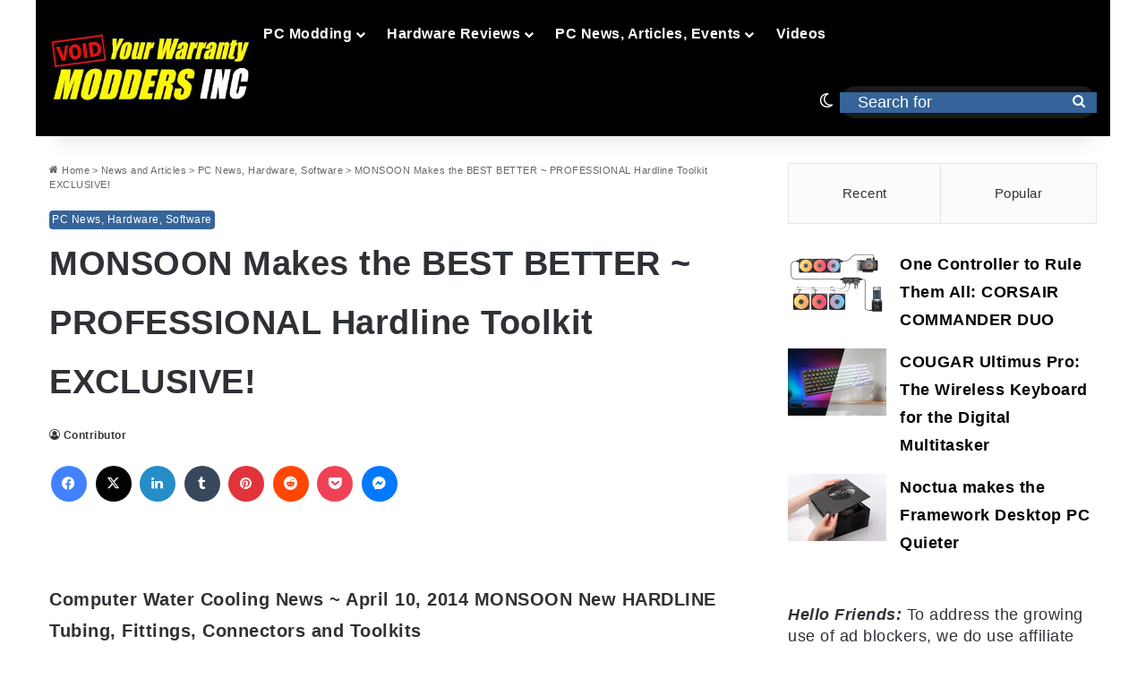

--- FILE ---
content_type: text/html; charset=UTF-8
request_url: https://www.modders-inc.com/monsoon-makes-best-better-professional-hardline-toolkit-exclusive/
body_size: 50163
content:
<!DOCTYPE html>
<html lang="en-US" class="" data-skin="light" xmlns:og="http://opengraphprotocol.org/schema/" xmlns:fb="http://www.facebook.com/2008/fbml" prefix="og: https://ogp.me/ns#">
<head><meta charset="UTF-8" /><script>if(navigator.userAgent.match(/MSIE|Internet Explorer/i)||navigator.userAgent.match(/Trident\/7\..*?rv:11/i)){var href=document.location.href;if(!href.match(/[?&]nowprocket/)){if(href.indexOf("?")==-1){if(href.indexOf("#")==-1){document.location.href=href+"?nowprocket=1"}else{document.location.href=href.replace("#","?nowprocket=1#")}}else{if(href.indexOf("#")==-1){document.location.href=href+"&nowprocket=1"}else{document.location.href=href.replace("#","&nowprocket=1#")}}}}</script><script>(()=>{class RocketLazyLoadScripts{constructor(){this.v="2.0.4",this.userEvents=["keydown","keyup","mousedown","mouseup","mousemove","mouseover","mouseout","touchmove","touchstart","touchend","touchcancel","wheel","click","dblclick","input"],this.attributeEvents=["onblur","onclick","oncontextmenu","ondblclick","onfocus","onmousedown","onmouseenter","onmouseleave","onmousemove","onmouseout","onmouseover","onmouseup","onmousewheel","onscroll","onsubmit"]}async t(){this.i(),this.o(),/iP(ad|hone)/.test(navigator.userAgent)&&this.h(),this.u(),this.l(this),this.m(),this.k(this),this.p(this),this._(),await Promise.all([this.R(),this.L()]),this.lastBreath=Date.now(),this.S(this),this.P(),this.D(),this.O(),this.M(),await this.C(this.delayedScripts.normal),await this.C(this.delayedScripts.defer),await this.C(this.delayedScripts.async),await this.T(),await this.F(),await this.j(),await this.A(),window.dispatchEvent(new Event("rocket-allScriptsLoaded")),this.everythingLoaded=!0,this.lastTouchEnd&&await new Promise(t=>setTimeout(t,500-Date.now()+this.lastTouchEnd)),this.I(),this.H(),this.U(),this.W()}i(){this.CSPIssue=sessionStorage.getItem("rocketCSPIssue"),document.addEventListener("securitypolicyviolation",t=>{this.CSPIssue||"script-src-elem"!==t.violatedDirective||"data"!==t.blockedURI||(this.CSPIssue=!0,sessionStorage.setItem("rocketCSPIssue",!0))},{isRocket:!0})}o(){window.addEventListener("pageshow",t=>{this.persisted=t.persisted,this.realWindowLoadedFired=!0},{isRocket:!0}),window.addEventListener("pagehide",()=>{this.onFirstUserAction=null},{isRocket:!0})}h(){let t;function e(e){t=e}window.addEventListener("touchstart",e,{isRocket:!0}),window.addEventListener("touchend",function i(o){o.changedTouches[0]&&t.changedTouches[0]&&Math.abs(o.changedTouches[0].pageX-t.changedTouches[0].pageX)<10&&Math.abs(o.changedTouches[0].pageY-t.changedTouches[0].pageY)<10&&o.timeStamp-t.timeStamp<200&&(window.removeEventListener("touchstart",e,{isRocket:!0}),window.removeEventListener("touchend",i,{isRocket:!0}),"INPUT"===o.target.tagName&&"text"===o.target.type||(o.target.dispatchEvent(new TouchEvent("touchend",{target:o.target,bubbles:!0})),o.target.dispatchEvent(new MouseEvent("mouseover",{target:o.target,bubbles:!0})),o.target.dispatchEvent(new PointerEvent("click",{target:o.target,bubbles:!0,cancelable:!0,detail:1,clientX:o.changedTouches[0].clientX,clientY:o.changedTouches[0].clientY})),event.preventDefault()))},{isRocket:!0})}q(t){this.userActionTriggered||("mousemove"!==t.type||this.firstMousemoveIgnored?"keyup"===t.type||"mouseover"===t.type||"mouseout"===t.type||(this.userActionTriggered=!0,this.onFirstUserAction&&this.onFirstUserAction()):this.firstMousemoveIgnored=!0),"click"===t.type&&t.preventDefault(),t.stopPropagation(),t.stopImmediatePropagation(),"touchstart"===this.lastEvent&&"touchend"===t.type&&(this.lastTouchEnd=Date.now()),"click"===t.type&&(this.lastTouchEnd=0),this.lastEvent=t.type,t.composedPath&&t.composedPath()[0].getRootNode()instanceof ShadowRoot&&(t.rocketTarget=t.composedPath()[0]),this.savedUserEvents.push(t)}u(){this.savedUserEvents=[],this.userEventHandler=this.q.bind(this),this.userEvents.forEach(t=>window.addEventListener(t,this.userEventHandler,{passive:!1,isRocket:!0})),document.addEventListener("visibilitychange",this.userEventHandler,{isRocket:!0})}U(){this.userEvents.forEach(t=>window.removeEventListener(t,this.userEventHandler,{passive:!1,isRocket:!0})),document.removeEventListener("visibilitychange",this.userEventHandler,{isRocket:!0}),this.savedUserEvents.forEach(t=>{(t.rocketTarget||t.target).dispatchEvent(new window[t.constructor.name](t.type,t))})}m(){const t="return false",e=Array.from(this.attributeEvents,t=>"data-rocket-"+t),i="["+this.attributeEvents.join("],[")+"]",o="[data-rocket-"+this.attributeEvents.join("],[data-rocket-")+"]",s=(e,i,o)=>{o&&o!==t&&(e.setAttribute("data-rocket-"+i,o),e["rocket"+i]=new Function("event",o),e.setAttribute(i,t))};new MutationObserver(t=>{for(const n of t)"attributes"===n.type&&(n.attributeName.startsWith("data-rocket-")||this.everythingLoaded?n.attributeName.startsWith("data-rocket-")&&this.everythingLoaded&&this.N(n.target,n.attributeName.substring(12)):s(n.target,n.attributeName,n.target.getAttribute(n.attributeName))),"childList"===n.type&&n.addedNodes.forEach(t=>{if(t.nodeType===Node.ELEMENT_NODE)if(this.everythingLoaded)for(const i of[t,...t.querySelectorAll(o)])for(const t of i.getAttributeNames())e.includes(t)&&this.N(i,t.substring(12));else for(const e of[t,...t.querySelectorAll(i)])for(const t of e.getAttributeNames())this.attributeEvents.includes(t)&&s(e,t,e.getAttribute(t))})}).observe(document,{subtree:!0,childList:!0,attributeFilter:[...this.attributeEvents,...e]})}I(){this.attributeEvents.forEach(t=>{document.querySelectorAll("[data-rocket-"+t+"]").forEach(e=>{this.N(e,t)})})}N(t,e){const i=t.getAttribute("data-rocket-"+e);i&&(t.setAttribute(e,i),t.removeAttribute("data-rocket-"+e))}k(t){Object.defineProperty(HTMLElement.prototype,"onclick",{get(){return this.rocketonclick||null},set(e){this.rocketonclick=e,this.setAttribute(t.everythingLoaded?"onclick":"data-rocket-onclick","this.rocketonclick(event)")}})}S(t){function e(e,i){let o=e[i];e[i]=null,Object.defineProperty(e,i,{get:()=>o,set(s){t.everythingLoaded?o=s:e["rocket"+i]=o=s}})}e(document,"onreadystatechange"),e(window,"onload"),e(window,"onpageshow");try{Object.defineProperty(document,"readyState",{get:()=>t.rocketReadyState,set(e){t.rocketReadyState=e},configurable:!0}),document.readyState="loading"}catch(t){console.log("WPRocket DJE readyState conflict, bypassing")}}l(t){this.originalAddEventListener=EventTarget.prototype.addEventListener,this.originalRemoveEventListener=EventTarget.prototype.removeEventListener,this.savedEventListeners=[],EventTarget.prototype.addEventListener=function(e,i,o){o&&o.isRocket||!t.B(e,this)&&!t.userEvents.includes(e)||t.B(e,this)&&!t.userActionTriggered||e.startsWith("rocket-")||t.everythingLoaded?t.originalAddEventListener.call(this,e,i,o):(t.savedEventListeners.push({target:this,remove:!1,type:e,func:i,options:o}),"mouseenter"!==e&&"mouseleave"!==e||t.originalAddEventListener.call(this,e,t.savedUserEvents.push,o))},EventTarget.prototype.removeEventListener=function(e,i,o){o&&o.isRocket||!t.B(e,this)&&!t.userEvents.includes(e)||t.B(e,this)&&!t.userActionTriggered||e.startsWith("rocket-")||t.everythingLoaded?t.originalRemoveEventListener.call(this,e,i,o):t.savedEventListeners.push({target:this,remove:!0,type:e,func:i,options:o})}}J(t,e){this.savedEventListeners=this.savedEventListeners.filter(i=>{let o=i.type,s=i.target||window;return e!==o||t!==s||(this.B(o,s)&&(i.type="rocket-"+o),this.$(i),!1)})}H(){EventTarget.prototype.addEventListener=this.originalAddEventListener,EventTarget.prototype.removeEventListener=this.originalRemoveEventListener,this.savedEventListeners.forEach(t=>this.$(t))}$(t){t.remove?this.originalRemoveEventListener.call(t.target,t.type,t.func,t.options):this.originalAddEventListener.call(t.target,t.type,t.func,t.options)}p(t){let e;function i(e){return t.everythingLoaded?e:e.split(" ").map(t=>"load"===t||t.startsWith("load.")?"rocket-jquery-load":t).join(" ")}function o(o){function s(e){const s=o.fn[e];o.fn[e]=o.fn.init.prototype[e]=function(){return this[0]===window&&t.userActionTriggered&&("string"==typeof arguments[0]||arguments[0]instanceof String?arguments[0]=i(arguments[0]):"object"==typeof arguments[0]&&Object.keys(arguments[0]).forEach(t=>{const e=arguments[0][t];delete arguments[0][t],arguments[0][i(t)]=e})),s.apply(this,arguments),this}}if(o&&o.fn&&!t.allJQueries.includes(o)){const e={DOMContentLoaded:[],"rocket-DOMContentLoaded":[]};for(const t in e)document.addEventListener(t,()=>{e[t].forEach(t=>t())},{isRocket:!0});o.fn.ready=o.fn.init.prototype.ready=function(i){function s(){parseInt(o.fn.jquery)>2?setTimeout(()=>i.bind(document)(o)):i.bind(document)(o)}return"function"==typeof i&&(t.realDomReadyFired?!t.userActionTriggered||t.fauxDomReadyFired?s():e["rocket-DOMContentLoaded"].push(s):e.DOMContentLoaded.push(s)),o([])},s("on"),s("one"),s("off"),t.allJQueries.push(o)}e=o}t.allJQueries=[],o(window.jQuery),Object.defineProperty(window,"jQuery",{get:()=>e,set(t){o(t)}})}P(){const t=new Map;document.write=document.writeln=function(e){const i=document.currentScript,o=document.createRange(),s=i.parentElement;let n=t.get(i);void 0===n&&(n=i.nextSibling,t.set(i,n));const c=document.createDocumentFragment();o.setStart(c,0),c.appendChild(o.createContextualFragment(e)),s.insertBefore(c,n)}}async R(){return new Promise(t=>{this.userActionTriggered?t():this.onFirstUserAction=t})}async L(){return new Promise(t=>{document.addEventListener("DOMContentLoaded",()=>{this.realDomReadyFired=!0,t()},{isRocket:!0})})}async j(){return this.realWindowLoadedFired?Promise.resolve():new Promise(t=>{window.addEventListener("load",t,{isRocket:!0})})}M(){this.pendingScripts=[];this.scriptsMutationObserver=new MutationObserver(t=>{for(const e of t)e.addedNodes.forEach(t=>{"SCRIPT"!==t.tagName||t.noModule||t.isWPRocket||this.pendingScripts.push({script:t,promise:new Promise(e=>{const i=()=>{const i=this.pendingScripts.findIndex(e=>e.script===t);i>=0&&this.pendingScripts.splice(i,1),e()};t.addEventListener("load",i,{isRocket:!0}),t.addEventListener("error",i,{isRocket:!0}),setTimeout(i,1e3)})})})}),this.scriptsMutationObserver.observe(document,{childList:!0,subtree:!0})}async F(){await this.X(),this.pendingScripts.length?(await this.pendingScripts[0].promise,await this.F()):this.scriptsMutationObserver.disconnect()}D(){this.delayedScripts={normal:[],async:[],defer:[]},document.querySelectorAll("script[type$=rocketlazyloadscript]").forEach(t=>{t.hasAttribute("data-rocket-src")?t.hasAttribute("async")&&!1!==t.async?this.delayedScripts.async.push(t):t.hasAttribute("defer")&&!1!==t.defer||"module"===t.getAttribute("data-rocket-type")?this.delayedScripts.defer.push(t):this.delayedScripts.normal.push(t):this.delayedScripts.normal.push(t)})}async _(){await this.L();let t=[];document.querySelectorAll("script[type$=rocketlazyloadscript][data-rocket-src]").forEach(e=>{let i=e.getAttribute("data-rocket-src");if(i&&!i.startsWith("data:")){i.startsWith("//")&&(i=location.protocol+i);try{const o=new URL(i).origin;o!==location.origin&&t.push({src:o,crossOrigin:e.crossOrigin||"module"===e.getAttribute("data-rocket-type")})}catch(t){}}}),t=[...new Map(t.map(t=>[JSON.stringify(t),t])).values()],this.Y(t,"preconnect")}async G(t){if(await this.K(),!0!==t.noModule||!("noModule"in HTMLScriptElement.prototype))return new Promise(e=>{let i;function o(){(i||t).setAttribute("data-rocket-status","executed"),e()}try{if(navigator.userAgent.includes("Firefox/")||""===navigator.vendor||this.CSPIssue)i=document.createElement("script"),[...t.attributes].forEach(t=>{let e=t.nodeName;"type"!==e&&("data-rocket-type"===e&&(e="type"),"data-rocket-src"===e&&(e="src"),i.setAttribute(e,t.nodeValue))}),t.text&&(i.text=t.text),t.nonce&&(i.nonce=t.nonce),i.hasAttribute("src")?(i.addEventListener("load",o,{isRocket:!0}),i.addEventListener("error",()=>{i.setAttribute("data-rocket-status","failed-network"),e()},{isRocket:!0}),setTimeout(()=>{i.isConnected||e()},1)):(i.text=t.text,o()),i.isWPRocket=!0,t.parentNode.replaceChild(i,t);else{const i=t.getAttribute("data-rocket-type"),s=t.getAttribute("data-rocket-src");i?(t.type=i,t.removeAttribute("data-rocket-type")):t.removeAttribute("type"),t.addEventListener("load",o,{isRocket:!0}),t.addEventListener("error",i=>{this.CSPIssue&&i.target.src.startsWith("data:")?(console.log("WPRocket: CSP fallback activated"),t.removeAttribute("src"),this.G(t).then(e)):(t.setAttribute("data-rocket-status","failed-network"),e())},{isRocket:!0}),s?(t.fetchPriority="high",t.removeAttribute("data-rocket-src"),t.src=s):t.src="data:text/javascript;base64,"+window.btoa(unescape(encodeURIComponent(t.text)))}}catch(i){t.setAttribute("data-rocket-status","failed-transform"),e()}});t.setAttribute("data-rocket-status","skipped")}async C(t){const e=t.shift();return e?(e.isConnected&&await this.G(e),this.C(t)):Promise.resolve()}O(){this.Y([...this.delayedScripts.normal,...this.delayedScripts.defer,...this.delayedScripts.async],"preload")}Y(t,e){this.trash=this.trash||[];let i=!0;var o=document.createDocumentFragment();t.forEach(t=>{const s=t.getAttribute&&t.getAttribute("data-rocket-src")||t.src;if(s&&!s.startsWith("data:")){const n=document.createElement("link");n.href=s,n.rel=e,"preconnect"!==e&&(n.as="script",n.fetchPriority=i?"high":"low"),t.getAttribute&&"module"===t.getAttribute("data-rocket-type")&&(n.crossOrigin=!0),t.crossOrigin&&(n.crossOrigin=t.crossOrigin),t.integrity&&(n.integrity=t.integrity),t.nonce&&(n.nonce=t.nonce),o.appendChild(n),this.trash.push(n),i=!1}}),document.head.appendChild(o)}W(){this.trash.forEach(t=>t.remove())}async T(){try{document.readyState="interactive"}catch(t){}this.fauxDomReadyFired=!0;try{await this.K(),this.J(document,"readystatechange"),document.dispatchEvent(new Event("rocket-readystatechange")),await this.K(),document.rocketonreadystatechange&&document.rocketonreadystatechange(),await this.K(),this.J(document,"DOMContentLoaded"),document.dispatchEvent(new Event("rocket-DOMContentLoaded")),await this.K(),this.J(window,"DOMContentLoaded"),window.dispatchEvent(new Event("rocket-DOMContentLoaded"))}catch(t){console.error(t)}}async A(){try{document.readyState="complete"}catch(t){}try{await this.K(),this.J(document,"readystatechange"),document.dispatchEvent(new Event("rocket-readystatechange")),await this.K(),document.rocketonreadystatechange&&document.rocketonreadystatechange(),await this.K(),this.J(window,"load"),window.dispatchEvent(new Event("rocket-load")),await this.K(),window.rocketonload&&window.rocketonload(),await this.K(),this.allJQueries.forEach(t=>t(window).trigger("rocket-jquery-load")),await this.K(),this.J(window,"pageshow");const t=new Event("rocket-pageshow");t.persisted=this.persisted,window.dispatchEvent(t),await this.K(),window.rocketonpageshow&&window.rocketonpageshow({persisted:this.persisted})}catch(t){console.error(t)}}async K(){Date.now()-this.lastBreath>45&&(await this.X(),this.lastBreath=Date.now())}async X(){return document.hidden?new Promise(t=>setTimeout(t)):new Promise(t=>requestAnimationFrame(t))}B(t,e){return e===document&&"readystatechange"===t||(e===document&&"DOMContentLoaded"===t||(e===window&&"DOMContentLoaded"===t||(e===window&&"load"===t||e===window&&"pageshow"===t)))}static run(){(new RocketLazyLoadScripts).t()}}RocketLazyLoadScripts.run()})();</script>
	
	<link rel="profile" href="https://gmpg.org/xfn/11" />
	<!-- Google tag (gtag.js) consent mode dataLayer added by Site Kit -->
<script type="rocketlazyloadscript" data-rocket-type="text/javascript" id="google_gtagjs-js-consent-mode-data-layer">
/* <![CDATA[ */
window.dataLayer = window.dataLayer || [];function gtag(){dataLayer.push(arguments);}
gtag('consent', 'default', {"ad_personalization":"denied","ad_storage":"denied","ad_user_data":"denied","analytics_storage":"denied","functionality_storage":"denied","security_storage":"denied","personalization_storage":"denied","region":["AT","BE","BG","CH","CY","CZ","DE","DK","EE","ES","FI","FR","GB","GR","HR","HU","IE","IS","IT","LI","LT","LU","LV","MT","NL","NO","PL","PT","RO","SE","SI","SK"],"wait_for_update":500});
window._googlesitekitConsentCategoryMap = {"statistics":["analytics_storage"],"marketing":["ad_storage","ad_user_data","ad_personalization"],"functional":["functionality_storage","security_storage"],"preferences":["personalization_storage"]};
window._googlesitekitConsents = {"ad_personalization":"denied","ad_storage":"denied","ad_user_data":"denied","analytics_storage":"denied","functionality_storage":"denied","security_storage":"denied","personalization_storage":"denied","region":["AT","BE","BG","CH","CY","CZ","DE","DK","EE","ES","FI","FR","GB","GR","HR","HU","IE","IS","IT","LI","LT","LU","LV","MT","NL","NO","PL","PT","RO","SE","SI","SK"],"wait_for_update":500};
/* ]]> */
</script>
<!-- End Google tag (gtag.js) consent mode dataLayer added by Site Kit -->

<!-- Search Engine Optimization by Rank Math PRO - https://rankmath.com/ -->
<title>MONSOON Makes The BEST BETTER ~ PROFESSIONAL Hardline Toolkit EXCLUSIVE! - Modders Inc</title>
<meta name="description" content="Hank the owner tells me he couldn&#039;t keep the original MONSOON Hardline toolkits in stock with them selling too fast. As a EXCLUSIVE for Performance-PCS"/>
<meta name="robots" content="follow, index, max-snippet:-1, max-video-preview:-1, max-image-preview:large"/>
<link rel="canonical" href="https://www.modders-inc.com/monsoon-makes-best-better-professional-hardline-toolkit-exclusive/" />
<meta property="og:locale" content="en_US" />
<meta property="og:type" content="article" />
<meta property="og:title" content="MONSOON Makes The BEST BETTER ~ PROFESSIONAL Hardline Toolkit EXCLUSIVE! - Modders Inc" />
<meta property="og:description" content="Hank the owner tells me he couldn&#039;t keep the original MONSOON Hardline toolkits in stock with them selling too fast. As a EXCLUSIVE for Performance-PCS" />
<meta property="og:url" content="https://www.modders-inc.com/monsoon-makes-best-better-professional-hardline-toolkit-exclusive/" />
<meta property="og:site_name" content="Modders Inc" />
<meta property="article:publisher" content="http://www.facebook.com/ModdersInc" />
<meta property="article:author" content="https://www.facebook.com/ModdersInc/" />
<meta property="article:tag" content="HARDLINE" />
<meta property="article:tag" content="Hardline Toolkit" />
<meta property="article:tag" content="Liquid Cooling" />
<meta property="article:tag" content="Monsoon" />
<meta property="article:tag" content="MONSOON Water Cooling" />
<meta property="article:tag" content="Performance-PCs" />
<meta property="article:tag" content="Tube Bending" />
<meta property="article:tag" content="Water Cooler" />
<meta property="article:tag" content="WC" />
<meta property="article:section" content="PC News, Hardware, Software" />
<meta property="og:updated_time" content="2014-04-11T10:15:06-07:00" />
<meta property="og:image" content="https://www.modders-inc.com/wp-content/uploads/image//2014/04/793847_645857055487184_3536544097687132881_o.jpg" />
<meta property="og:image:secure_url" content="https://www.modders-inc.com/wp-content/uploads/image//2014/04/793847_645857055487184_3536544097687132881_o.jpg" />
<meta property="og:image:width" content="1000" />
<meta property="og:image:height" content="668" />
<meta property="og:image:alt" content="MONSOON" />
<meta property="og:image:type" content="image/jpeg" />
<meta property="article:published_time" content="2014-04-10T12:42:42-07:00" />
<meta property="article:modified_time" content="2014-04-11T10:15:06-07:00" />
<meta name="twitter:card" content="summary_large_image" />
<meta name="twitter:title" content="MONSOON Makes The BEST BETTER ~ PROFESSIONAL Hardline Toolkit EXCLUSIVE! - Modders Inc" />
<meta name="twitter:description" content="Hank the owner tells me he couldn&#039;t keep the original MONSOON Hardline toolkits in stock with them selling too fast. As a EXCLUSIVE for Performance-PCS" />
<meta name="twitter:site" content="@ModdersInc" />
<meta name="twitter:creator" content="@ModdersInc" />
<meta name="twitter:image" content="https://www.modders-inc.com/wp-content/uploads/image//2014/04/793847_645857055487184_3536544097687132881_o.jpg" />
<meta name="twitter:label1" content="Written by" />
<meta name="twitter:data1" content="Contributor" />
<meta name="twitter:label2" content="Time to read" />
<meta name="twitter:data2" content="2 minutes" />
<script type="application/ld+json" class="rank-math-schema-pro">{"@context":"https://schema.org","@graph":[{"@type":"Place","@id":"https://www.modders-inc.com/#place","address":{"@type":"PostalAddress","addressCountry":"United Sates"}},{"@type":"Organization","@id":"https://www.modders-inc.com/#organization","name":"Modders Inc","url":"https://www.modders-inc.com","sameAs":["http://www.facebook.com/ModdersInc","https://twitter.com/ModdersInc"],"address":{"@type":"PostalAddress","addressCountry":"United Sates"},"logo":{"@type":"ImageObject","@id":"https://www.modders-inc.com/#logo","url":"https://www.modders-inc.com/wp-content/uploads/image//2012/10/1-AwardEC.jpg","contentUrl":"https://www.modders-inc.com/wp-content/uploads/image//2012/10/1-AwardEC.jpg","caption":"Modders Inc","inLanguage":"en-US","width":"200","height":"275"},"location":{"@id":"https://www.modders-inc.com/#place"}},{"@type":"WebSite","@id":"https://www.modders-inc.com/#website","url":"https://www.modders-inc.com","name":"Modders Inc","publisher":{"@id":"https://www.modders-inc.com/#organization"},"inLanguage":"en-US"},{"@type":"ImageObject","@id":"https://www.modders-inc.com/wp-content/uploads/image//2014/04/793847_645857055487184_3536544097687132881_o.jpg","url":"https://www.modders-inc.com/wp-content/uploads/image//2014/04/793847_645857055487184_3536544097687132881_o.jpg","width":"1000","height":"668","inLanguage":"en-US"},{"@type":"BreadcrumbList","@id":"https://www.modders-inc.com/monsoon-makes-best-better-professional-hardline-toolkit-exclusive/#breadcrumb","itemListElement":[{"@type":"ListItem","position":"1","item":{"@id":"https://www.modders-inc.com","name":"Home"}},{"@type":"ListItem","position":"2","item":{"@id":"https://www.modders-inc.com/news-articles/hardware_news/","name":"PC News, Hardware, Software"}},{"@type":"ListItem","position":"3","item":{"@id":"https://www.modders-inc.com/monsoon-makes-best-better-professional-hardline-toolkit-exclusive/","name":"MONSOON Makes the BEST BETTER ~ PROFESSIONAL Hardline Toolkit EXCLUSIVE!"}}]},{"@type":"WebPage","@id":"https://www.modders-inc.com/monsoon-makes-best-better-professional-hardline-toolkit-exclusive/#webpage","url":"https://www.modders-inc.com/monsoon-makes-best-better-professional-hardline-toolkit-exclusive/","name":"MONSOON Makes The BEST BETTER ~ PROFESSIONAL Hardline Toolkit EXCLUSIVE! - Modders Inc","datePublished":"2014-04-10T12:42:42-07:00","dateModified":"2014-04-11T10:15:06-07:00","isPartOf":{"@id":"https://www.modders-inc.com/#website"},"primaryImageOfPage":{"@id":"https://www.modders-inc.com/wp-content/uploads/image//2014/04/793847_645857055487184_3536544097687132881_o.jpg"},"inLanguage":"en-US","breadcrumb":{"@id":"https://www.modders-inc.com/monsoon-makes-best-better-professional-hardline-toolkit-exclusive/#breadcrumb"}},{"@type":"Person","@id":"https://www.modders-inc.com/author/punx223/","name":"Contributor","url":"https://www.modders-inc.com/author/punx223/","image":{"@type":"ImageObject","@id":"https://secure.gravatar.com/avatar/d973feab95e1e737696ffbd3e29bfa6a5b85a6e60e6c3b51ae67b0686a00efad?s=96&amp;d=mm&amp;r=pg","url":"https://secure.gravatar.com/avatar/d973feab95e1e737696ffbd3e29bfa6a5b85a6e60e6c3b51ae67b0686a00efad?s=96&amp;d=mm&amp;r=pg","caption":"Contributor","inLanguage":"en-US"},"worksFor":{"@id":"https://www.modders-inc.com/#organization"}},{"@type":"NewsArticle","headline":"MONSOON Makes The BEST BETTER ~ PROFESSIONAL Hardline Toolkit EXCLUSIVE! - Modders Inc Modders Inc","keywords":"MONSOON","datePublished":"2014-04-10T12:42:42-07:00","dateModified":"2014-04-11T10:15:06-07:00","articleSection":"PC News, Hardware, Software","author":{"@id":"https://www.modders-inc.com/author/punx223/","name":"Contributor"},"publisher":{"@id":"https://www.modders-inc.com/#organization"},"description":"Hank the owner tells me he couldn&#039;t keep the original MONSOON Hardline toolkits in stock with them selling too fast. As a EXCLUSIVE for Performance-PCS","copyrightYear":"2014","copyrightHolder":{"@id":"https://www.modders-inc.com/#organization"},"name":"MONSOON Makes The BEST BETTER ~ PROFESSIONAL Hardline Toolkit EXCLUSIVE! - Modders Inc Modders Inc","@id":"https://www.modders-inc.com/monsoon-makes-best-better-professional-hardline-toolkit-exclusive/#richSnippet","isPartOf":{"@id":"https://www.modders-inc.com/monsoon-makes-best-better-professional-hardline-toolkit-exclusive/#webpage"},"image":{"@id":"https://www.modders-inc.com/wp-content/uploads/image//2014/04/793847_645857055487184_3536544097687132881_o.jpg"},"inLanguage":"en-US","mainEntityOfPage":{"@id":"https://www.modders-inc.com/monsoon-makes-best-better-professional-hardline-toolkit-exclusive/#webpage"}}]}</script>
<!-- /Rank Math WordPress SEO plugin -->

<link rel='dns-prefetch' href='//www.modders-inc.com' />
<link rel='dns-prefetch' href='//news.google.com' />
<link rel='dns-prefetch' href='//www.googletagmanager.com' />
<link rel='dns-prefetch' href='//pagead2.googlesyndication.com' />

<link rel="alternate" type="application/rss+xml" title="Modders Inc &raquo; Feed" href="https://www.modders-inc.com/feed/" />
<link rel="alternate" type="application/rss+xml" title="Modders Inc &raquo; Comments Feed" href="https://www.modders-inc.com/comments/feed/" />
		<script type="rocketlazyloadscript" data-rocket-type="text/javascript">
			try {
				if( 'undefined' != typeof localStorage ){
					var tieSkin = localStorage.getItem('tie-skin');
				}

									if ( tieSkin == null && window.matchMedia ){
						var tieSkin = 'light';

						if( window.matchMedia('(prefers-color-scheme: dark)').matches ) {
							var tieSkin = 'dark';
						}
					}
				
				var html = document.getElementsByTagName('html')[0].classList,
						htmlSkin = 'light';

				if( html.contains('dark-skin') ){
					htmlSkin = 'dark';
				}

				if( tieSkin != null && tieSkin != htmlSkin ){
					html.add('tie-skin-inverted');
					var tieSkinInverted = true;
				}

				if( tieSkin == 'dark' ){
					html.add('dark-skin');
				}
				else if( tieSkin == 'light' ){
					html.remove( 'dark-skin' );
				}
				
			} catch(e) { console.log( e ) }

		</script>
		
		<style type="text/css">
			:root{				
			--tie-preset-gradient-1: linear-gradient(135deg, rgba(6, 147, 227, 1) 0%, rgb(155, 81, 224) 100%);
			--tie-preset-gradient-2: linear-gradient(135deg, rgb(122, 220, 180) 0%, rgb(0, 208, 130) 100%);
			--tie-preset-gradient-3: linear-gradient(135deg, rgba(252, 185, 0, 1) 0%, rgba(255, 105, 0, 1) 100%);
			--tie-preset-gradient-4: linear-gradient(135deg, rgba(255, 105, 0, 1) 0%, rgb(207, 46, 46) 100%);
			--tie-preset-gradient-5: linear-gradient(135deg, rgb(238, 238, 238) 0%, rgb(169, 184, 195) 100%);
			--tie-preset-gradient-6: linear-gradient(135deg, rgb(74, 234, 220) 0%, rgb(151, 120, 209) 20%, rgb(207, 42, 186) 40%, rgb(238, 44, 130) 60%, rgb(251, 105, 98) 80%, rgb(254, 248, 76) 100%);
			--tie-preset-gradient-7: linear-gradient(135deg, rgb(255, 206, 236) 0%, rgb(152, 150, 240) 100%);
			--tie-preset-gradient-8: linear-gradient(135deg, rgb(254, 205, 165) 0%, rgb(254, 45, 45) 50%, rgb(107, 0, 62) 100%);
			--tie-preset-gradient-9: linear-gradient(135deg, rgb(255, 203, 112) 0%, rgb(199, 81, 192) 50%, rgb(65, 88, 208) 100%);
			--tie-preset-gradient-10: linear-gradient(135deg, rgb(255, 245, 203) 0%, rgb(182, 227, 212) 50%, rgb(51, 167, 181) 100%);
			--tie-preset-gradient-11: linear-gradient(135deg, rgb(202, 248, 128) 0%, rgb(113, 206, 126) 100%);
			--tie-preset-gradient-12: linear-gradient(135deg, rgb(2, 3, 129) 0%, rgb(40, 116, 252) 100%);
			--tie-preset-gradient-13: linear-gradient(135deg, #4D34FA, #ad34fa);
			--tie-preset-gradient-14: linear-gradient(135deg, #0057FF, #31B5FF);
			--tie-preset-gradient-15: linear-gradient(135deg, #FF007A, #FF81BD);
			--tie-preset-gradient-16: linear-gradient(135deg, #14111E, #4B4462);
			--tie-preset-gradient-17: linear-gradient(135deg, #F32758, #FFC581);

			
					--main-nav-background: #1f2024;
					--main-nav-secondry-background: rgba(0,0,0,0.2);
					--main-nav-primary-color: #0088ff;
					--main-nav-contrast-primary-color: #FFFFFF;
					--main-nav-text-color: #FFFFFF;
					--main-nav-secondry-text-color: rgba(225,255,255,0.5);
					--main-nav-main-border-color: rgba(255,255,255,0.07);
					--main-nav-secondry-border-color: rgba(255,255,255,0.04);
				--tie-buttons-radius: 8px;
			}
		</style>
	<link rel="alternate" title="oEmbed (JSON)" type="application/json+oembed" href="https://www.modders-inc.com/wp-json/oembed/1.0/embed?url=https%3A%2F%2Fwww.modders-inc.com%2Fmonsoon-makes-best-better-professional-hardline-toolkit-exclusive%2F" />
<link rel="alternate" title="oEmbed (XML)" type="text/xml+oembed" href="https://www.modders-inc.com/wp-json/oembed/1.0/embed?url=https%3A%2F%2Fwww.modders-inc.com%2Fmonsoon-makes-best-better-professional-hardline-toolkit-exclusive%2F&#038;format=xml" />
<meta name="viewport" content="width=device-width, initial-scale=1.0" /><meta property="og:image" content="https://www.modders-inc.com/wp-content/uploads/image//2014/04/793847_645857055487184_3536544097687132881_o.jpg"/><style id='wp-img-auto-sizes-contain-inline-css' type='text/css'>
img:is([sizes=auto i],[sizes^="auto," i]){contain-intrinsic-size:3000px 1500px}
/*# sourceURL=wp-img-auto-sizes-contain-inline-css */
</style>
<style id='wp-emoji-styles-inline-css' type='text/css'>

	img.wp-smiley, img.emoji {
		display: inline !important;
		border: none !important;
		box-shadow: none !important;
		height: 1em !important;
		width: 1em !important;
		margin: 0 0.07em !important;
		vertical-align: -0.1em !important;
		background: none !important;
		padding: 0 !important;
	}
/*# sourceURL=wp-emoji-styles-inline-css */
</style>
<style id='wp-block-library-inline-css' type='text/css'>
:root{--wp-block-synced-color:#7a00df;--wp-block-synced-color--rgb:122,0,223;--wp-bound-block-color:var(--wp-block-synced-color);--wp-editor-canvas-background:#ddd;--wp-admin-theme-color:#007cba;--wp-admin-theme-color--rgb:0,124,186;--wp-admin-theme-color-darker-10:#006ba1;--wp-admin-theme-color-darker-10--rgb:0,107,160.5;--wp-admin-theme-color-darker-20:#005a87;--wp-admin-theme-color-darker-20--rgb:0,90,135;--wp-admin-border-width-focus:2px}@media (min-resolution:192dpi){:root{--wp-admin-border-width-focus:1.5px}}.wp-element-button{cursor:pointer}:root .has-very-light-gray-background-color{background-color:#eee}:root .has-very-dark-gray-background-color{background-color:#313131}:root .has-very-light-gray-color{color:#eee}:root .has-very-dark-gray-color{color:#313131}:root .has-vivid-green-cyan-to-vivid-cyan-blue-gradient-background{background:linear-gradient(135deg,#00d084,#0693e3)}:root .has-purple-crush-gradient-background{background:linear-gradient(135deg,#34e2e4,#4721fb 50%,#ab1dfe)}:root .has-hazy-dawn-gradient-background{background:linear-gradient(135deg,#faaca8,#dad0ec)}:root .has-subdued-olive-gradient-background{background:linear-gradient(135deg,#fafae1,#67a671)}:root .has-atomic-cream-gradient-background{background:linear-gradient(135deg,#fdd79a,#004a59)}:root .has-nightshade-gradient-background{background:linear-gradient(135deg,#330968,#31cdcf)}:root .has-midnight-gradient-background{background:linear-gradient(135deg,#020381,#2874fc)}:root{--wp--preset--font-size--normal:16px;--wp--preset--font-size--huge:42px}.has-regular-font-size{font-size:1em}.has-larger-font-size{font-size:2.625em}.has-normal-font-size{font-size:var(--wp--preset--font-size--normal)}.has-huge-font-size{font-size:var(--wp--preset--font-size--huge)}.has-text-align-center{text-align:center}.has-text-align-left{text-align:left}.has-text-align-right{text-align:right}.has-fit-text{white-space:nowrap!important}#end-resizable-editor-section{display:none}.aligncenter{clear:both}.items-justified-left{justify-content:flex-start}.items-justified-center{justify-content:center}.items-justified-right{justify-content:flex-end}.items-justified-space-between{justify-content:space-between}.screen-reader-text{border:0;clip-path:inset(50%);height:1px;margin:-1px;overflow:hidden;padding:0;position:absolute;width:1px;word-wrap:normal!important}.screen-reader-text:focus{background-color:#ddd;clip-path:none;color:#444;display:block;font-size:1em;height:auto;left:5px;line-height:normal;padding:15px 23px 14px;text-decoration:none;top:5px;width:auto;z-index:100000}html :where(.has-border-color){border-style:solid}html :where([style*=border-top-color]){border-top-style:solid}html :where([style*=border-right-color]){border-right-style:solid}html :where([style*=border-bottom-color]){border-bottom-style:solid}html :where([style*=border-left-color]){border-left-style:solid}html :where([style*=border-width]){border-style:solid}html :where([style*=border-top-width]){border-top-style:solid}html :where([style*=border-right-width]){border-right-style:solid}html :where([style*=border-bottom-width]){border-bottom-style:solid}html :where([style*=border-left-width]){border-left-style:solid}html :where(img[class*=wp-image-]){height:auto;max-width:100%}:where(figure){margin:0 0 1em}html :where(.is-position-sticky){--wp-admin--admin-bar--position-offset:var(--wp-admin--admin-bar--height,0px)}@media screen and (max-width:600px){html :where(.is-position-sticky){--wp-admin--admin-bar--position-offset:0px}}

/*# sourceURL=wp-block-library-inline-css */
</style><style id='global-styles-inline-css' type='text/css'>
:root{--wp--preset--aspect-ratio--square: 1;--wp--preset--aspect-ratio--4-3: 4/3;--wp--preset--aspect-ratio--3-4: 3/4;--wp--preset--aspect-ratio--3-2: 3/2;--wp--preset--aspect-ratio--2-3: 2/3;--wp--preset--aspect-ratio--16-9: 16/9;--wp--preset--aspect-ratio--9-16: 9/16;--wp--preset--color--black: #000000;--wp--preset--color--cyan-bluish-gray: #abb8c3;--wp--preset--color--white: #ffffff;--wp--preset--color--pale-pink: #f78da7;--wp--preset--color--vivid-red: #cf2e2e;--wp--preset--color--luminous-vivid-orange: #ff6900;--wp--preset--color--luminous-vivid-amber: #fcb900;--wp--preset--color--light-green-cyan: #7bdcb5;--wp--preset--color--vivid-green-cyan: #00d084;--wp--preset--color--pale-cyan-blue: #8ed1fc;--wp--preset--color--vivid-cyan-blue: #0693e3;--wp--preset--color--vivid-purple: #9b51e0;--wp--preset--color--global-color: #346499;--wp--preset--gradient--vivid-cyan-blue-to-vivid-purple: linear-gradient(135deg,rgb(6,147,227) 0%,rgb(155,81,224) 100%);--wp--preset--gradient--light-green-cyan-to-vivid-green-cyan: linear-gradient(135deg,rgb(122,220,180) 0%,rgb(0,208,130) 100%);--wp--preset--gradient--luminous-vivid-amber-to-luminous-vivid-orange: linear-gradient(135deg,rgb(252,185,0) 0%,rgb(255,105,0) 100%);--wp--preset--gradient--luminous-vivid-orange-to-vivid-red: linear-gradient(135deg,rgb(255,105,0) 0%,rgb(207,46,46) 100%);--wp--preset--gradient--very-light-gray-to-cyan-bluish-gray: linear-gradient(135deg,rgb(238,238,238) 0%,rgb(169,184,195) 100%);--wp--preset--gradient--cool-to-warm-spectrum: linear-gradient(135deg,rgb(74,234,220) 0%,rgb(151,120,209) 20%,rgb(207,42,186) 40%,rgb(238,44,130) 60%,rgb(251,105,98) 80%,rgb(254,248,76) 100%);--wp--preset--gradient--blush-light-purple: linear-gradient(135deg,rgb(255,206,236) 0%,rgb(152,150,240) 100%);--wp--preset--gradient--blush-bordeaux: linear-gradient(135deg,rgb(254,205,165) 0%,rgb(254,45,45) 50%,rgb(107,0,62) 100%);--wp--preset--gradient--luminous-dusk: linear-gradient(135deg,rgb(255,203,112) 0%,rgb(199,81,192) 50%,rgb(65,88,208) 100%);--wp--preset--gradient--pale-ocean: linear-gradient(135deg,rgb(255,245,203) 0%,rgb(182,227,212) 50%,rgb(51,167,181) 100%);--wp--preset--gradient--electric-grass: linear-gradient(135deg,rgb(202,248,128) 0%,rgb(113,206,126) 100%);--wp--preset--gradient--midnight: linear-gradient(135deg,rgb(2,3,129) 0%,rgb(40,116,252) 100%);--wp--preset--font-size--small: 13px;--wp--preset--font-size--medium: 20px;--wp--preset--font-size--large: 36px;--wp--preset--font-size--x-large: 42px;--wp--preset--spacing--20: 0.44rem;--wp--preset--spacing--30: 0.67rem;--wp--preset--spacing--40: 1rem;--wp--preset--spacing--50: 1.5rem;--wp--preset--spacing--60: 2.25rem;--wp--preset--spacing--70: 3.38rem;--wp--preset--spacing--80: 5.06rem;--wp--preset--shadow--natural: 6px 6px 9px rgba(0, 0, 0, 0.2);--wp--preset--shadow--deep: 12px 12px 50px rgba(0, 0, 0, 0.4);--wp--preset--shadow--sharp: 6px 6px 0px rgba(0, 0, 0, 0.2);--wp--preset--shadow--outlined: 6px 6px 0px -3px rgb(255, 255, 255), 6px 6px rgb(0, 0, 0);--wp--preset--shadow--crisp: 6px 6px 0px rgb(0, 0, 0);}:where(.is-layout-flex){gap: 0.5em;}:where(.is-layout-grid){gap: 0.5em;}body .is-layout-flex{display: flex;}.is-layout-flex{flex-wrap: wrap;align-items: center;}.is-layout-flex > :is(*, div){margin: 0;}body .is-layout-grid{display: grid;}.is-layout-grid > :is(*, div){margin: 0;}:where(.wp-block-columns.is-layout-flex){gap: 2em;}:where(.wp-block-columns.is-layout-grid){gap: 2em;}:where(.wp-block-post-template.is-layout-flex){gap: 1.25em;}:where(.wp-block-post-template.is-layout-grid){gap: 1.25em;}.has-black-color{color: var(--wp--preset--color--black) !important;}.has-cyan-bluish-gray-color{color: var(--wp--preset--color--cyan-bluish-gray) !important;}.has-white-color{color: var(--wp--preset--color--white) !important;}.has-pale-pink-color{color: var(--wp--preset--color--pale-pink) !important;}.has-vivid-red-color{color: var(--wp--preset--color--vivid-red) !important;}.has-luminous-vivid-orange-color{color: var(--wp--preset--color--luminous-vivid-orange) !important;}.has-luminous-vivid-amber-color{color: var(--wp--preset--color--luminous-vivid-amber) !important;}.has-light-green-cyan-color{color: var(--wp--preset--color--light-green-cyan) !important;}.has-vivid-green-cyan-color{color: var(--wp--preset--color--vivid-green-cyan) !important;}.has-pale-cyan-blue-color{color: var(--wp--preset--color--pale-cyan-blue) !important;}.has-vivid-cyan-blue-color{color: var(--wp--preset--color--vivid-cyan-blue) !important;}.has-vivid-purple-color{color: var(--wp--preset--color--vivid-purple) !important;}.has-black-background-color{background-color: var(--wp--preset--color--black) !important;}.has-cyan-bluish-gray-background-color{background-color: var(--wp--preset--color--cyan-bluish-gray) !important;}.has-white-background-color{background-color: var(--wp--preset--color--white) !important;}.has-pale-pink-background-color{background-color: var(--wp--preset--color--pale-pink) !important;}.has-vivid-red-background-color{background-color: var(--wp--preset--color--vivid-red) !important;}.has-luminous-vivid-orange-background-color{background-color: var(--wp--preset--color--luminous-vivid-orange) !important;}.has-luminous-vivid-amber-background-color{background-color: var(--wp--preset--color--luminous-vivid-amber) !important;}.has-light-green-cyan-background-color{background-color: var(--wp--preset--color--light-green-cyan) !important;}.has-vivid-green-cyan-background-color{background-color: var(--wp--preset--color--vivid-green-cyan) !important;}.has-pale-cyan-blue-background-color{background-color: var(--wp--preset--color--pale-cyan-blue) !important;}.has-vivid-cyan-blue-background-color{background-color: var(--wp--preset--color--vivid-cyan-blue) !important;}.has-vivid-purple-background-color{background-color: var(--wp--preset--color--vivid-purple) !important;}.has-black-border-color{border-color: var(--wp--preset--color--black) !important;}.has-cyan-bluish-gray-border-color{border-color: var(--wp--preset--color--cyan-bluish-gray) !important;}.has-white-border-color{border-color: var(--wp--preset--color--white) !important;}.has-pale-pink-border-color{border-color: var(--wp--preset--color--pale-pink) !important;}.has-vivid-red-border-color{border-color: var(--wp--preset--color--vivid-red) !important;}.has-luminous-vivid-orange-border-color{border-color: var(--wp--preset--color--luminous-vivid-orange) !important;}.has-luminous-vivid-amber-border-color{border-color: var(--wp--preset--color--luminous-vivid-amber) !important;}.has-light-green-cyan-border-color{border-color: var(--wp--preset--color--light-green-cyan) !important;}.has-vivid-green-cyan-border-color{border-color: var(--wp--preset--color--vivid-green-cyan) !important;}.has-pale-cyan-blue-border-color{border-color: var(--wp--preset--color--pale-cyan-blue) !important;}.has-vivid-cyan-blue-border-color{border-color: var(--wp--preset--color--vivid-cyan-blue) !important;}.has-vivid-purple-border-color{border-color: var(--wp--preset--color--vivid-purple) !important;}.has-vivid-cyan-blue-to-vivid-purple-gradient-background{background: var(--wp--preset--gradient--vivid-cyan-blue-to-vivid-purple) !important;}.has-light-green-cyan-to-vivid-green-cyan-gradient-background{background: var(--wp--preset--gradient--light-green-cyan-to-vivid-green-cyan) !important;}.has-luminous-vivid-amber-to-luminous-vivid-orange-gradient-background{background: var(--wp--preset--gradient--luminous-vivid-amber-to-luminous-vivid-orange) !important;}.has-luminous-vivid-orange-to-vivid-red-gradient-background{background: var(--wp--preset--gradient--luminous-vivid-orange-to-vivid-red) !important;}.has-very-light-gray-to-cyan-bluish-gray-gradient-background{background: var(--wp--preset--gradient--very-light-gray-to-cyan-bluish-gray) !important;}.has-cool-to-warm-spectrum-gradient-background{background: var(--wp--preset--gradient--cool-to-warm-spectrum) !important;}.has-blush-light-purple-gradient-background{background: var(--wp--preset--gradient--blush-light-purple) !important;}.has-blush-bordeaux-gradient-background{background: var(--wp--preset--gradient--blush-bordeaux) !important;}.has-luminous-dusk-gradient-background{background: var(--wp--preset--gradient--luminous-dusk) !important;}.has-pale-ocean-gradient-background{background: var(--wp--preset--gradient--pale-ocean) !important;}.has-electric-grass-gradient-background{background: var(--wp--preset--gradient--electric-grass) !important;}.has-midnight-gradient-background{background: var(--wp--preset--gradient--midnight) !important;}.has-small-font-size{font-size: var(--wp--preset--font-size--small) !important;}.has-medium-font-size{font-size: var(--wp--preset--font-size--medium) !important;}.has-large-font-size{font-size: var(--wp--preset--font-size--large) !important;}.has-x-large-font-size{font-size: var(--wp--preset--font-size--x-large) !important;}
/*# sourceURL=global-styles-inline-css */
</style>

<style id='classic-theme-styles-inline-css' type='text/css'>
/*! This file is auto-generated */
.wp-block-button__link{color:#fff;background-color:#32373c;border-radius:9999px;box-shadow:none;text-decoration:none;padding:calc(.667em + 2px) calc(1.333em + 2px);font-size:1.125em}.wp-block-file__button{background:#32373c;color:#fff;text-decoration:none}
/*# sourceURL=/wp-includes/css/classic-themes.min.css */
</style>
<link data-minify="1" rel='stylesheet' id='pcpco-frontend-style-css' href='https://www.modders-inc.com/wp-content/cache/min/1/wp-content/plugins/product-cards-only/frontend-style.css?ver=1769023877' type='text/css' media='all' />
<link data-minify="1" rel='stylesheet' id='wpsst-styles-css' href='https://www.modders-inc.com/wp-content/cache/min/1/wp-content/plugins/wp-simple-section-titles/wpsst-style.css?ver=1769023877' type='text/css' media='all' />
<link rel='stylesheet' id='cmplz-general-css' href='https://www.modders-inc.com/wp-content/plugins/complianz-gdpr/assets/css/cookieblocker.min.css?ver=1768085364' type='text/css' media='all' />
<link rel='stylesheet' id='tie-css-base-css' href='https://www.modders-inc.com/wp-content/themes/jannah/assets/css/base.min.css?ver=7.6.4' type='text/css' media='all' />
<link rel='stylesheet' id='tie-css-styles-css' href='https://www.modders-inc.com/wp-content/cache/background-css/1/www.modders-inc.com/wp-content/themes/jannah/assets/css/style.min.css?ver=7.6.4&wpr_t=1769001627' type='text/css' media='all' />
<link rel='stylesheet' id='tie-css-widgets-css' href='https://www.modders-inc.com/wp-content/themes/jannah/assets/css/widgets.min.css?ver=7.6.4' type='text/css' media='all' />
<link data-minify="1" rel='stylesheet' id='tie-css-helpers-css' href='https://www.modders-inc.com/wp-content/cache/min/1/wp-content/themes/jannah/assets/css/helpers.min.css?ver=1769023877' type='text/css' media='all' />
<link data-minify="1" rel='stylesheet' id='tie-fontawesome5-css' href='https://www.modders-inc.com/wp-content/cache/min/1/wp-content/themes/jannah/assets/css/fontawesome.css?ver=1769023877' type='text/css' media='all' />
<link data-minify="1" rel='stylesheet' id='tie-css-ilightbox-css' href='https://www.modders-inc.com/wp-content/cache/background-css/1/www.modders-inc.com/wp-content/cache/min/1/wp-content/themes/jannah/assets/ilightbox/smooth-skin/skin.css?ver=1769023877&wpr_t=1769001627' type='text/css' media='all' />
<link rel='stylesheet' id='tie-css-single-css' href='https://www.modders-inc.com/wp-content/themes/jannah/assets/css/single.min.css?ver=7.6.4' type='text/css' media='all' />
<link rel='stylesheet' id='tie-css-print-css' href='https://www.modders-inc.com/wp-content/themes/jannah/assets/css/print.css?ver=7.6.4' type='text/css' media='print' />
<link rel='stylesheet' id='tie-theme-child-css-css' href='https://www.modders-inc.com/wp-content/themes/jannah-child/style.css?ver=6.9' type='text/css' media='all' />
<style id='tie-theme-child-css-inline-css' type='text/css'>
body{font-family: Arial,Helvetica,sans-serif;}.logo-text,h1,h2,h3,h4,h5,h6,.the-subtitle{font-family: Arial,Helvetica,sans-serif;}#main-nav .main-menu > ul > li > a{font-family: Arial,Helvetica,sans-serif;}blockquote p{font-family: Arial,Helvetica,sans-serif;}body{font-size: 18px;letter-spacing: 0.5px;line-height: 1.75;}#top-nav .top-menu > ul > li > a{font-size: 16px;}#top-nav .top-menu > ul ul li a{font-size: 16px;}#main-nav .main-menu > ul > li > a{font-size: 16px;}#main-nav .main-menu > ul ul li a{font-size: 16px;}#mobile-menu li a{font-size: 18px;line-height: 1.75;}#breadcrumb{font-size: 11px;letter-spacing: 0.5px;line-height: 1.5;}.post-cat{font-size: 12px;letter-spacing: 0.5px;line-height: 1.75;}.entry-header h1.entry-title{font-size: 38px;letter-spacing: 0.5px;line-height: 1.75;}.entry-header .entry-sub-title{font-size: 24px;letter-spacing: 0.5px;line-height: 1.75;}#the-post .entry-content,#the-post .entry-content p{font-size: 20px;letter-spacing: 0.5px;line-height: 1.75;}#tie-wrapper .mag-box-title h3{font-size: 20px;letter-spacing: 0.5px;}@media (min-width: 768px){.section-title.section-title-default,.section-title-centered{font-size: 18px;letter-spacing: 0.5px;line-height: 1.75;}}#tie-wrapper .copyright-text{line-height: 1;}.entry h1{font-size: 27px;letter-spacing: 0.5px;}.entry h2{font-size: 25px;letter-spacing: 0.5px;}.entry h3{font-size: 23px;letter-spacing: 0.5px;}#tie-wrapper .widget-title .the-subtitle,#tie-wrapper #comments-title,#tie-wrapper .comment-reply-title,#tie-wrapper .woocommerce-tabs .panel h2,#tie-wrapper .related.products h2,#tie-wrapper #bbpress-forums #new-post > fieldset.bbp-form > legend,#tie-wrapper .entry-content .review-box-header{font-size: 18px;letter-spacing: 0.5px;line-height: 1.75;}.post-widget-body .post-title,.timeline-widget ul li h3,.posts-list-half-posts li .post-title{font-size: 18px;letter-spacing: 0.5px;line-height: 1.75;}#tie-wrapper .media-page-layout .thumb-title,#tie-wrapper .mag-box.full-width-img-news-box .posts-items>li .post-title,#tie-wrapper .miscellaneous-box .posts-items>li:first-child .post-title,#tie-wrapper .big-thumb-left-box .posts-items li:first-child .post-title{font-size: 24px;letter-spacing: 0.5px;}#tie-wrapper .mag-box.wide-post-box .posts-items>li:nth-child(n) .post-title,#tie-wrapper .mag-box.big-post-left-box li:first-child .post-title,#tie-wrapper .mag-box.big-post-top-box li:first-child .post-title,#tie-wrapper .mag-box.half-box li:first-child .post-title,#tie-wrapper .mag-box.big-posts-box .posts-items>li:nth-child(n) .post-title,#tie-wrapper .mag-box.mini-posts-box .posts-items>li:nth-child(n) .post-title,#tie-wrapper .mag-box.latest-poroducts-box .products .product h2{font-size: 26px;letter-spacing: 0.5px;}@media (min-width: 992px){.full-width .fullwidth-slider-wrapper .thumb-overlay .thumb-content .thumb-title,.full-width .wide-next-prev-slider-wrapper .thumb-overlay .thumb-content .thumb-title,.full-width .wide-slider-with-navfor-wrapper .thumb-overlay .thumb-content .thumb-title,.full-width .boxed-slider-wrapper .thumb-overlay .thumb-title{font-size: 20px;letter-spacing: 0.5px;}}@media (min-width: 992px){.has-sidebar .fullwidth-slider-wrapper .thumb-overlay .thumb-content .thumb-title,.has-sidebar .wide-next-prev-slider-wrapper .thumb-overlay .thumb-content .thumb-title,.has-sidebar .wide-slider-with-navfor-wrapper .thumb-overlay .thumb-content .thumb-title,.has-sidebar .boxed-slider-wrapper .thumb-overlay .thumb-title{font-size: 20px;letter-spacing: 0.5px;}}@media (min-width: 768px){#tie-wrapper .main-slider.tie-slider-10 .slide .grid-item:nth-child(1) .thumb-title,#tie-wrapper .main-slider.tie-slider-17 .slide .grid-item:nth-child(1) .thumb-title,#tie-wrapper .main-slider.tie-slider-14 .slide .grid-item:nth-child(1) .thumb-title,#tie-wrapper .main-slider.tie-slider-13 .slide .grid-item:nth-child(1) .thumb-title,#tie-wrapper .main-slider.tie-slider-16 .slide .grid-item:nth-child(1) .thumb-title,#tie-wrapper .main-slider.tie-slider-9 .thumb-overlay .thumb-title,#tie-wrapper .wide-slider-three-slids-wrapper .thumb-title{font-size: 20px;letter-spacing: 0.5px;}}@media (min-width: 768px){#tie-wrapper .boxed-slider-three-slides-wrapper .slide .thumb-title,#tie-wrapper .tie-slider-10 .slide .grid-item:nth-child(n+2) .thumb-title,#tie-wrapper .tie-slider-17 .slide .grid-item:nth-child(n+2) .thumb-title,#tie-wrapper .tie-slider-14 .slide .grid-item:nth-child(n+2) .thumb-title,#tie-wrapper .tie-slider-13 .slide .grid-item:nth-child(n+2) .thumb-title,#tie-wrapper .tie-slider-16 .slide .grid-item:nth-child(n+2) .thumb-title,#tie-wrapper .tie-slider-12 .grid-item:nth-child(n) .thumb-overlay .thumb-title,#tie-wrapper .main-slider.tie-slider-11 .thumb-overlay .thumb-title,#tie-wrapper .tie-slider-15 .thumb-overlay .thumb-title,#tie-wrapper .tie-slider-7 .slide .thumb-title{font-size: 18px;letter-spacing: 0.5px;}}#tie-body{background-color: #ffffff;}:root:root{--brand-color: #346499;--dark-brand-color: #023267;--bright-color: #FFFFFF;--base-color: #2c2f34;}#reading-position-indicator{box-shadow: 0 0 10px rgba( 52,100,153,0.7);}:root:root{--brand-color: #346499;--dark-brand-color: #023267;--bright-color: #FFFFFF;--base-color: #2c2f34;}#reading-position-indicator{box-shadow: 0 0 10px rgba( 52,100,153,0.7);}.dark-skin .side-aside img,.dark-skin .site-footer img,.dark-skin .sidebar img,.dark-skin .main-content img{filter: brightness(.8) contrast(1.2);}#content a:hover{text-decoration: underline !important;}#tie-container a.post-title:hover,#tie-container .post-title a:hover,#tie-container .thumb-overlay .thumb-title a:hover{background-size: 100% 2px;text-decoration: none !important;}a.post-title,.post-title a{background-image: linear-gradient(to bottom,#000 0%,#000 98%);background-size: 0 1px;background-repeat: no-repeat;background-position: left 100%;color: #000;}.dark-skin a.post-title,.dark-skin .post-title a{color: #fff;background-image: linear-gradient(to bottom,#fff 0%,#fff 98%);}#top-nav,#top-nav .sub-menu,#top-nav .comp-sub-menu,#top-nav .ticker-content,#top-nav .ticker-swipe,.top-nav-boxed #top-nav .topbar-wrapper,.top-nav-dark .top-menu ul,#autocomplete-suggestions.search-in-top-nav{background-color : #000000;}#top-nav *,#autocomplete-suggestions.search-in-top-nav{border-color: rgba( #FFFFFF,0.08);}#top-nav .icon-basecloud-bg:after{color: #000000;}#top-nav,#top-nav .comp-sub-menu,#top-nav .tie-weather-widget{color: #ffffff;}#autocomplete-suggestions.search-in-top-nav .post-meta,#autocomplete-suggestions.search-in-top-nav .post-meta a:not(:hover){color: rgba( 255,255,255,0.7 );}#top-nav .weather-icon .icon-cloud,#top-nav .weather-icon .icon-basecloud-bg,#top-nav .weather-icon .icon-cloud-behind{color: #ffffff !important;}#main-nav,#main-nav .menu-sub-content,#main-nav .comp-sub-menu,#main-nav ul.cats-vertical li a.is-active,#main-nav ul.cats-vertical li a:hover,#autocomplete-suggestions.search-in-main-nav{background-color: #000000;}#main-nav{border-width: 0;}#theme-header #main-nav:not(.fixed-nav){bottom: 0;}#main-nav .icon-basecloud-bg:after{color: #000000;}#autocomplete-suggestions.search-in-main-nav{border-color: rgba(255,255,255,0.07);}.main-nav-boxed #main-nav .main-menu-wrapper{border-width: 0;}#main-nav a:not(:hover),#main-nav a.social-link:not(:hover) span,#main-nav .dropdown-social-icons li a span,#autocomplete-suggestions.search-in-main-nav a{color: #ffffff;}#theme-header:not(.main-nav-boxed) #main-nav,.main-nav-boxed .main-menu-wrapper{border-right: 0 none !important;border-left : 0 none !important;border-top : 0 none !important;}#theme-header:not(.main-nav-boxed) #main-nav,.main-nav-boxed .main-menu-wrapper{border-right: 0 none !important;border-left : 0 none !important;border-bottom : 0 none !important;}#main-nav,#main-nav input,#main-nav #search-submit,#main-nav .fa-spinner,#main-nav .comp-sub-menu,#main-nav .tie-weather-widget{color: #ffffff;}#main-nav input::-moz-placeholder{color: #ffffff;}#main-nav input:-moz-placeholder{color: #ffffff;}#main-nav input:-ms-input-placeholder{color: #ffffff;}#main-nav input::-webkit-input-placeholder{color: #ffffff;}#main-nav .mega-menu .post-meta,#main-nav .mega-menu .post-meta a,#autocomplete-suggestions.search-in-main-nav .post-meta{color: rgba(255,255,255,0.6);}#main-nav .weather-icon .icon-cloud,#main-nav .weather-icon .icon-basecloud-bg,#main-nav .weather-icon .icon-cloud-behind{color: #ffffff !important;}#footer{background-color: #0a0a0a;}#site-info{background-color: #0a0a0a;}#footer .posts-list-counter .posts-list-items li.widget-post-list:before{border-color: #0a0a0a;}#footer .timeline-widget a .date:before{border-color: rgba(10,10,10,0.8);}#footer .footer-boxed-widget-area,#footer textarea,#footer input:not([type=submit]),#footer select,#footer code,#footer kbd,#footer pre,#footer samp,#footer .show-more-button,#footer .slider-links .tie-slider-nav span,#footer #wp-calendar,#footer #wp-calendar tbody td,#footer #wp-calendar thead th,#footer .widget.buddypress .item-options a{border-color: rgba(255,255,255,0.1);}#footer .social-statistics-widget .white-bg li.social-icons-item a,#footer .widget_tag_cloud .tagcloud a,#footer .latest-tweets-widget .slider-links .tie-slider-nav span,#footer .widget_layered_nav_filters a{border-color: rgba(255,255,255,0.1);}#footer .social-statistics-widget .white-bg li:before{background: rgba(255,255,255,0.1);}.site-footer #wp-calendar tbody td{background: rgba(255,255,255,0.02);}#footer .white-bg .social-icons-item a span.followers span,#footer .circle-three-cols .social-icons-item a .followers-num,#footer .circle-three-cols .social-icons-item a .followers-name{color: rgba(255,255,255,0.8);}#footer .timeline-widget ul:before,#footer .timeline-widget a:not(:hover) .date:before{background-color: #000000;}#footer,#footer textarea,#footer input:not([type='submit']),#footer select,#footer #wp-calendar tbody,#footer .tie-slider-nav li span:not(:hover),#footer .widget_categories li a:before,#footer .widget_product_categories li a:before,#footer .widget_layered_nav li a:before,#footer .widget_archive li a:before,#footer .widget_nav_menu li a:before,#footer .widget_meta li a:before,#footer .widget_pages li a:before,#footer .widget_recent_entries li a:before,#footer .widget_display_forums li a:before,#footer .widget_display_views li a:before,#footer .widget_rss li a:before,#footer .widget_display_stats dt:before,#footer .subscribe-widget-content h3,#footer .about-author .social-icons a:not(:hover) span{color: #e8e8e8;}#footer post-widget-body .meta-item,#footer .post-meta,#footer .stream-title,#footer.dark-skin .timeline-widget .date,#footer .wp-caption .wp-caption-text,#footer .rss-date{color: rgba(232,232,232,0.7);}#footer input::-moz-placeholder{color: #e8e8e8;}#footer input:-moz-placeholder{color: #e8e8e8;}#footer input:-ms-input-placeholder{color: #e8e8e8;}#footer input::-webkit-input-placeholder{color: #e8e8e8;}.site-footer.dark-skin a:hover,#footer .stars-rating-active,#footer .twitter-icon-wrap span,.block-head-4.magazine2 #footer .tabs li a{color: #346499;}#footer .circle_bar{stroke: #346499;}#footer .widget.buddypress .item-options a.selected,#footer .widget.buddypress .item-options a.loading,#footer .tie-slider-nav span:hover,.block-head-4.magazine2 #footer .tabs{border-color: #346499;}.magazine2:not(.block-head-4) #footer .tabs a:hover,.magazine2:not(.block-head-4) #footer .tabs .active a,.magazine1 #footer .tabs a:hover,.magazine1 #footer .tabs .active a,.block-head-4.magazine2 #footer .tabs.tabs .active a,.block-head-4.magazine2 #footer .tabs > .active a:before,.block-head-4.magazine2 #footer .tabs > li.active:nth-child(n) a:after,#footer .digital-rating-static,#footer .timeline-widget li a:hover .date:before,#footer #wp-calendar #today,#footer .posts-list-counter .posts-list-items li.widget-post-list:before,#footer .cat-counter span,#footer.dark-skin .the-global-title:after,#footer .button,#footer [type='submit'],#footer .spinner > div,#footer .widget.buddypress .item-options a.selected,#footer .widget.buddypress .item-options a.loading,#footer .tie-slider-nav span:hover,#footer .fullwidth-area .tagcloud a:hover{background-color: #346499;color: #FFFFFF;}.block-head-4.magazine2 #footer .tabs li a:hover{color: #16467b;}.block-head-4.magazine2 #footer .tabs.tabs .active a:hover,#footer .widget.buddypress .item-options a.selected,#footer .widget.buddypress .item-options a.loading,#footer .tie-slider-nav span:hover{color: #FFFFFF !important;}#footer .button:hover,#footer [type='submit']:hover{background-color: #16467b;color: #FFFFFF;}#site-info,#site-info ul.social-icons li a:not(:hover) span{color: #ffffff;}#footer .site-info a:not(:hover){color: #ffffff;}#footer .site-info a:hover{color: #346499;}a#go-to-top{background-color: #d8d8d8;}a#go-to-top{color: #ff0202;}@media (min-width: 1200px){.container{width: auto;}}.boxed-layout #tie-wrapper,.boxed-layout .fixed-nav{max-width: 1200px;}@media (min-width: 1170){.container,.wide-next-prev-slider-wrapper .slider-main-container{max-width: 1170;}}@media (max-width: 991px){.side-aside #mobile-menu .menu > li{border-color: rgba(255,255,255,0.05);}}@media (max-width: 991px){.side-aside.normal-side{background-color: #000844;}}.side-aside #mobile-menu li a,.side-aside #mobile-menu .mobile-arrows,.side-aside #mobile-search .search-field{color: #ffffff;}#mobile-search .search-field::-moz-placeholder {color: #ffffff;}#mobile-search .search-field:-moz-placeholder {color: #ffffff;}#mobile-search .search-field:-ms-input-placeholder {color: #ffffff;}#mobile-search .search-field::-webkit-input-placeholder {color: #ffffff;}@media (max-width: 991px){.tie-btn-close span{color: #ffffff;}}.side-aside.dark-skin a.remove:not(:hover)::before,#mobile-social-icons .social-icons-item a:not(:hover) span{color: #ffffff!important;}.mobile-header-components li.custom-menu-link > a,#mobile-menu-icon .menu-text{color: #ffffff!important;}#mobile-menu-icon .nav-icon,#mobile-menu-icon .nav-icon:before,#mobile-menu-icon .nav-icon:after{background-color: #ffffff!important;}#respond .comment-form-email {width: 100% !important;float: none !important;}.post-cat { padding: 0 3px;}.components #search-input { border: 0; width: 100%; background: #346499; padding: 0 35px 0 20px; border-radius: 10; }
/*# sourceURL=tie-theme-child-css-inline-css */
</style>
<style id='rocket-lazyload-inline-css' type='text/css'>
.rll-youtube-player{position:relative;padding-bottom:56.23%;height:0;overflow:hidden;max-width:100%;}.rll-youtube-player:focus-within{outline: 2px solid currentColor;outline-offset: 5px;}.rll-youtube-player iframe{position:absolute;top:0;left:0;width:100%;height:100%;z-index:100;background:0 0}.rll-youtube-player img{bottom:0;display:block;left:0;margin:auto;max-width:100%;width:100%;position:absolute;right:0;top:0;border:none;height:auto;-webkit-transition:.4s all;-moz-transition:.4s all;transition:.4s all}.rll-youtube-player img:hover{-webkit-filter:brightness(75%)}.rll-youtube-player .play{height:100%;width:100%;left:0;top:0;position:absolute;background:var(--wpr-bg-4d841a01-b833-4e8a-94b8-79ff6c0c037e) no-repeat center;background-color: transparent !important;cursor:pointer;border:none;}
/*# sourceURL=rocket-lazyload-inline-css */
</style>
<script type="rocketlazyloadscript" data-rocket-type="text/javascript" data-rocket-src="https://www.modders-inc.com/wp-includes/js/jquery/jquery.min.js?ver=3.7.1" id="jquery-core-js" data-rocket-defer defer></script>
<script type="rocketlazyloadscript" data-rocket-type="text/javascript" data-rocket-src="https://www.modders-inc.com/wp-includes/js/jquery/jquery-migrate.min.js?ver=3.4.1" id="jquery-migrate-js" data-rocket-defer defer></script>

<!-- Google tag (gtag.js) snippet added by Site Kit -->
<!-- Google Analytics snippet added by Site Kit -->
<script type="rocketlazyloadscript" data-rocket-type="text/javascript" data-rocket-src="https://www.googletagmanager.com/gtag/js?id=G-2CHH2B46YP" id="google_gtagjs-js" async></script>
<script type="rocketlazyloadscript" data-rocket-type="text/javascript" id="google_gtagjs-js-after">
/* <![CDATA[ */
window.dataLayer = window.dataLayer || [];function gtag(){dataLayer.push(arguments);}
gtag("set","linker",{"domains":["www.modders-inc.com"]});
gtag("js", new Date());
gtag("set", "developer_id.dZTNiMT", true);
gtag("config", "G-2CHH2B46YP", {"googlesitekit_post_type":"post"});
//# sourceURL=google_gtagjs-js-after
/* ]]> */
</script>
<link rel="https://api.w.org/" href="https://www.modders-inc.com/wp-json/" /><link rel="alternate" title="JSON" type="application/json" href="https://www.modders-inc.com/wp-json/wp/v2/posts/13548" /><link rel="EditURI" type="application/rsd+xml" title="RSD" href="https://www.modders-inc.com/xmlrpc.php?rsd" />
<meta name="generator" content="WordPress 6.9" />
<link rel='shortlink' href='https://www.modders-inc.com/?p=13548' />
<meta name="generator" content="Site Kit by Google 1.170.0" />			<style>.cmplz-hidden {
					display: none !important;
				}</style><meta http-equiv="X-UA-Compatible" content="IE=edge"><!-- Google site verify -->
<meta name="google-site-verification" content="BIyX2V28H-IcQvuZIwBvNeTb3FMe-H_tfEWpWsh4oIg" />
<!-- END Google site verify -->

<!-- Google auto ads-->
<script type="rocketlazyloadscript" async data-rocket-src="https://pagead2.googlesyndication.com/pagead/js/adsbygoogle.js?client=ca-pub-7156023347361369"
     crossorigin="anonymous"></script>

<!-- Facebook Website Verify -->
<meta name="facebook-domain-verification" content="93ldmxl7zv70p8uuwq8fmcxa24e2yk" />
<!-- END Facebook Website Verify -->


<!-- Google AdSense meta tags added by Site Kit -->
<meta name="google-adsense-platform-account" content="ca-host-pub-2644536267352236">
<meta name="google-adsense-platform-domain" content="sitekit.withgoogle.com">
<!-- End Google AdSense meta tags added by Site Kit -->

<!-- Google AdSense snippet added by Site Kit -->
<script type="rocketlazyloadscript" data-rocket-type="text/javascript" async="async" data-rocket-src="https://pagead2.googlesyndication.com/pagead/js/adsbygoogle.js?client=ca-pub-7156023347361369&amp;host=ca-host-pub-2644536267352236" crossorigin="anonymous"></script>

<!-- End Google AdSense snippet added by Site Kit -->
<link rel="icon" href="https://www.modders-inc.com/wp-content/uploads/image//2015/12/cropped-modderschoicethumbsize-150x150.jpg.webp" sizes="32x32" />
<link rel="icon" href="https://www.modders-inc.com/wp-content/uploads/image//2015/12/cropped-modderschoicethumbsize-400x400.jpg.webp" sizes="192x192" />
<link rel="apple-touch-icon" href="https://www.modders-inc.com/wp-content/uploads/image//2015/12/cropped-modderschoicethumbsize-400x400.jpg.webp" />
<meta name="msapplication-TileImage" content="https://www.modders-inc.com/wp-content/uploads/image//2015/12/cropped-modderschoicethumbsize-400x400.jpg" />
<noscript><style id="rocket-lazyload-nojs-css">.rll-youtube-player, [data-lazy-src]{display:none !important;}</style></noscript><style id="wpr-lazyload-bg-container"></style><style id="wpr-lazyload-bg-exclusion"></style>
<noscript>
<style id="wpr-lazyload-bg-nostyle">pre{--wpr-bg-a9efd66f-4818-40c9-a026-9807c177ea98: url('https://www.modders-inc.com/wp-content/themes/jannah/assets/images/code-bg.png');}.ilightbox-loader div{--wpr-bg-0b702cec-d44e-46a0-93e1-87c8042356cc: url('https://www.modders-inc.com/wp-content/themes/jannah/assets/ilightbox/smooth-skin/preloader.gif');}.ilightbox-holder .ilightbox-container .ilightbox-caption{--wpr-bg-c1b9ecc4-04e3-46fb-bb07-587969ea6d6f: url('https://www.modders-inc.com/wp-content/themes/jannah/assets/ilightbox/smooth-skin/caption-bg.png');}.ilightbox-holder .ilightbox-container .ilightbox-social{--wpr-bg-c89ebebc-139a-4d0d-9cc5-7eec6a7f2cc1: url('https://www.modders-inc.com/wp-content/themes/jannah/assets/ilightbox/smooth-skin/caption-bg.png');}.ilightbox-holder .ilightbox-alert{--wpr-bg-03153f8c-0d68-431e-9465-48e0fcc5f63d: url('https://www.modders-inc.com/wp-content/themes/jannah/assets/ilightbox/smooth-skin/alert.png');}.ilightbox-toolbar a{--wpr-bg-b10379bc-f8a9-44ae-a80c-3159b82b1f8a: url('https://www.modders-inc.com/wp-content/themes/jannah/assets/ilightbox/smooth-skin/buttons.png');}.ilightbox-thumbnails .ilightbox-thumbnails-grid .ilightbox-thumbnail .ilightbox-thumbnail-video{--wpr-bg-6be20591-d89a-4c6c-9ace-b62449d58a20: url('https://www.modders-inc.com/wp-content/themes/jannah/assets/ilightbox/smooth-skin/thumb-overlay-play.png');}.ilightbox-button{--wpr-bg-1a54fa7f-7b9f-4309-89ea-cf23e24fd1d9: url('https://www.modders-inc.com/wp-content/themes/jannah/assets/ilightbox/smooth-skin/arrows_vertical.png');}.isMobile .ilightbox-toolbar a.ilightbox-fullscreen{--wpr-bg-285f38e1-b643-4edc-8d3a-b1cb09255078: url('https://www.modders-inc.com/wp-content/themes/jannah/assets/ilightbox/smooth-skin/fullscreen-icon-64.png');}.isMobile .ilightbox-toolbar a.ilightbox-close{--wpr-bg-848b1dfc-7de7-4dd4-83ae-9a55ef188773: url('https://www.modders-inc.com/wp-content/themes/jannah/assets/ilightbox/smooth-skin/x-mark-icon-64.png');}.isMobile .ilightbox-toolbar a.ilightbox-next-button{--wpr-bg-aecd1ca8-3859-4e39-99a6-60bd5401a6cc: url('https://www.modders-inc.com/wp-content/themes/jannah/assets/ilightbox/smooth-skin/arrow-next-icon-64.png');}.isMobile .ilightbox-toolbar a.ilightbox-prev-button{--wpr-bg-611f9561-7b06-4a3d-9f44-d4dc455696af: url('https://www.modders-inc.com/wp-content/themes/jannah/assets/ilightbox/smooth-skin/arrow-prev-icon-64.png');}.isMobile .ilightbox-toolbar a.ilightbox-play{--wpr-bg-b7253d60-c5c4-4e9f-955e-33d485d6bc9a: url('https://www.modders-inc.com/wp-content/themes/jannah/assets/ilightbox/smooth-skin/play-icon-64.png');}.isMobile .ilightbox-toolbar a.ilightbox-pause{--wpr-bg-7cb2a02b-e962-4f2c-8498-679e93ab8153: url('https://www.modders-inc.com/wp-content/themes/jannah/assets/ilightbox/smooth-skin/pause-icon-64.png');}.ilightbox-button.horizontal{--wpr-bg-e8fbe1d8-3370-420d-b0d0-40f9de80ed7d: url('https://www.modders-inc.com/wp-content/themes/jannah/assets/ilightbox/smooth-skin/arrows_horizontal.png');}.rll-youtube-player .play{--wpr-bg-4d841a01-b833-4e8a-94b8-79ff6c0c037e: url('https://www.modders-inc.com/wp-content/plugins/wp-rocket/assets/img/youtube.png');}</style>
</noscript>
<script type="application/javascript">const rocket_pairs = [{"selector":"pre","style":"pre{--wpr-bg-a9efd66f-4818-40c9-a026-9807c177ea98: url('https:\/\/www.modders-inc.com\/wp-content\/themes\/jannah\/assets\/images\/code-bg.png');}","hash":"a9efd66f-4818-40c9-a026-9807c177ea98","url":"https:\/\/www.modders-inc.com\/wp-content\/themes\/jannah\/assets\/images\/code-bg.png"},{"selector":".ilightbox-loader div","style":".ilightbox-loader div{--wpr-bg-0b702cec-d44e-46a0-93e1-87c8042356cc: url('https:\/\/www.modders-inc.com\/wp-content\/themes\/jannah\/assets\/ilightbox\/smooth-skin\/preloader.gif');}","hash":"0b702cec-d44e-46a0-93e1-87c8042356cc","url":"https:\/\/www.modders-inc.com\/wp-content\/themes\/jannah\/assets\/ilightbox\/smooth-skin\/preloader.gif"},{"selector":".ilightbox-holder .ilightbox-container .ilightbox-caption","style":".ilightbox-holder .ilightbox-container .ilightbox-caption{--wpr-bg-c1b9ecc4-04e3-46fb-bb07-587969ea6d6f: url('https:\/\/www.modders-inc.com\/wp-content\/themes\/jannah\/assets\/ilightbox\/smooth-skin\/caption-bg.png');}","hash":"c1b9ecc4-04e3-46fb-bb07-587969ea6d6f","url":"https:\/\/www.modders-inc.com\/wp-content\/themes\/jannah\/assets\/ilightbox\/smooth-skin\/caption-bg.png"},{"selector":".ilightbox-holder .ilightbox-container .ilightbox-social","style":".ilightbox-holder .ilightbox-container .ilightbox-social{--wpr-bg-c89ebebc-139a-4d0d-9cc5-7eec6a7f2cc1: url('https:\/\/www.modders-inc.com\/wp-content\/themes\/jannah\/assets\/ilightbox\/smooth-skin\/caption-bg.png');}","hash":"c89ebebc-139a-4d0d-9cc5-7eec6a7f2cc1","url":"https:\/\/www.modders-inc.com\/wp-content\/themes\/jannah\/assets\/ilightbox\/smooth-skin\/caption-bg.png"},{"selector":".ilightbox-holder .ilightbox-alert","style":".ilightbox-holder .ilightbox-alert{--wpr-bg-03153f8c-0d68-431e-9465-48e0fcc5f63d: url('https:\/\/www.modders-inc.com\/wp-content\/themes\/jannah\/assets\/ilightbox\/smooth-skin\/alert.png');}","hash":"03153f8c-0d68-431e-9465-48e0fcc5f63d","url":"https:\/\/www.modders-inc.com\/wp-content\/themes\/jannah\/assets\/ilightbox\/smooth-skin\/alert.png"},{"selector":".ilightbox-toolbar a","style":".ilightbox-toolbar a{--wpr-bg-b10379bc-f8a9-44ae-a80c-3159b82b1f8a: url('https:\/\/www.modders-inc.com\/wp-content\/themes\/jannah\/assets\/ilightbox\/smooth-skin\/buttons.png');}","hash":"b10379bc-f8a9-44ae-a80c-3159b82b1f8a","url":"https:\/\/www.modders-inc.com\/wp-content\/themes\/jannah\/assets\/ilightbox\/smooth-skin\/buttons.png"},{"selector":".ilightbox-thumbnails .ilightbox-thumbnails-grid .ilightbox-thumbnail .ilightbox-thumbnail-video","style":".ilightbox-thumbnails .ilightbox-thumbnails-grid .ilightbox-thumbnail .ilightbox-thumbnail-video{--wpr-bg-6be20591-d89a-4c6c-9ace-b62449d58a20: url('https:\/\/www.modders-inc.com\/wp-content\/themes\/jannah\/assets\/ilightbox\/smooth-skin\/thumb-overlay-play.png');}","hash":"6be20591-d89a-4c6c-9ace-b62449d58a20","url":"https:\/\/www.modders-inc.com\/wp-content\/themes\/jannah\/assets\/ilightbox\/smooth-skin\/thumb-overlay-play.png"},{"selector":".ilightbox-button","style":".ilightbox-button{--wpr-bg-1a54fa7f-7b9f-4309-89ea-cf23e24fd1d9: url('https:\/\/www.modders-inc.com\/wp-content\/themes\/jannah\/assets\/ilightbox\/smooth-skin\/arrows_vertical.png');}","hash":"1a54fa7f-7b9f-4309-89ea-cf23e24fd1d9","url":"https:\/\/www.modders-inc.com\/wp-content\/themes\/jannah\/assets\/ilightbox\/smooth-skin\/arrows_vertical.png"},{"selector":".isMobile .ilightbox-toolbar a.ilightbox-fullscreen","style":".isMobile .ilightbox-toolbar a.ilightbox-fullscreen{--wpr-bg-285f38e1-b643-4edc-8d3a-b1cb09255078: url('https:\/\/www.modders-inc.com\/wp-content\/themes\/jannah\/assets\/ilightbox\/smooth-skin\/fullscreen-icon-64.png');}","hash":"285f38e1-b643-4edc-8d3a-b1cb09255078","url":"https:\/\/www.modders-inc.com\/wp-content\/themes\/jannah\/assets\/ilightbox\/smooth-skin\/fullscreen-icon-64.png"},{"selector":".isMobile .ilightbox-toolbar a.ilightbox-close","style":".isMobile .ilightbox-toolbar a.ilightbox-close{--wpr-bg-848b1dfc-7de7-4dd4-83ae-9a55ef188773: url('https:\/\/www.modders-inc.com\/wp-content\/themes\/jannah\/assets\/ilightbox\/smooth-skin\/x-mark-icon-64.png');}","hash":"848b1dfc-7de7-4dd4-83ae-9a55ef188773","url":"https:\/\/www.modders-inc.com\/wp-content\/themes\/jannah\/assets\/ilightbox\/smooth-skin\/x-mark-icon-64.png"},{"selector":".isMobile .ilightbox-toolbar a.ilightbox-next-button","style":".isMobile .ilightbox-toolbar a.ilightbox-next-button{--wpr-bg-aecd1ca8-3859-4e39-99a6-60bd5401a6cc: url('https:\/\/www.modders-inc.com\/wp-content\/themes\/jannah\/assets\/ilightbox\/smooth-skin\/arrow-next-icon-64.png');}","hash":"aecd1ca8-3859-4e39-99a6-60bd5401a6cc","url":"https:\/\/www.modders-inc.com\/wp-content\/themes\/jannah\/assets\/ilightbox\/smooth-skin\/arrow-next-icon-64.png"},{"selector":".isMobile .ilightbox-toolbar a.ilightbox-prev-button","style":".isMobile .ilightbox-toolbar a.ilightbox-prev-button{--wpr-bg-611f9561-7b06-4a3d-9f44-d4dc455696af: url('https:\/\/www.modders-inc.com\/wp-content\/themes\/jannah\/assets\/ilightbox\/smooth-skin\/arrow-prev-icon-64.png');}","hash":"611f9561-7b06-4a3d-9f44-d4dc455696af","url":"https:\/\/www.modders-inc.com\/wp-content\/themes\/jannah\/assets\/ilightbox\/smooth-skin\/arrow-prev-icon-64.png"},{"selector":".isMobile .ilightbox-toolbar a.ilightbox-play","style":".isMobile .ilightbox-toolbar a.ilightbox-play{--wpr-bg-b7253d60-c5c4-4e9f-955e-33d485d6bc9a: url('https:\/\/www.modders-inc.com\/wp-content\/themes\/jannah\/assets\/ilightbox\/smooth-skin\/play-icon-64.png');}","hash":"b7253d60-c5c4-4e9f-955e-33d485d6bc9a","url":"https:\/\/www.modders-inc.com\/wp-content\/themes\/jannah\/assets\/ilightbox\/smooth-skin\/play-icon-64.png"},{"selector":".isMobile .ilightbox-toolbar a.ilightbox-pause","style":".isMobile .ilightbox-toolbar a.ilightbox-pause{--wpr-bg-7cb2a02b-e962-4f2c-8498-679e93ab8153: url('https:\/\/www.modders-inc.com\/wp-content\/themes\/jannah\/assets\/ilightbox\/smooth-skin\/pause-icon-64.png');}","hash":"7cb2a02b-e962-4f2c-8498-679e93ab8153","url":"https:\/\/www.modders-inc.com\/wp-content\/themes\/jannah\/assets\/ilightbox\/smooth-skin\/pause-icon-64.png"},{"selector":".ilightbox-button.horizontal","style":".ilightbox-button.horizontal{--wpr-bg-e8fbe1d8-3370-420d-b0d0-40f9de80ed7d: url('https:\/\/www.modders-inc.com\/wp-content\/themes\/jannah\/assets\/ilightbox\/smooth-skin\/arrows_horizontal.png');}","hash":"e8fbe1d8-3370-420d-b0d0-40f9de80ed7d","url":"https:\/\/www.modders-inc.com\/wp-content\/themes\/jannah\/assets\/ilightbox\/smooth-skin\/arrows_horizontal.png"},{"selector":".rll-youtube-player .play","style":".rll-youtube-player .play{--wpr-bg-4d841a01-b833-4e8a-94b8-79ff6c0c037e: url('https:\/\/www.modders-inc.com\/wp-content\/plugins\/wp-rocket\/assets\/img\/youtube.png');}","hash":"4d841a01-b833-4e8a-94b8-79ff6c0c037e","url":"https:\/\/www.modders-inc.com\/wp-content\/plugins\/wp-rocket\/assets\/img\/youtube.png"}]; const rocket_excluded_pairs = [];</script><meta name="generator" content="WP Rocket 3.20.3" data-wpr-features="wpr_lazyload_css_bg_img wpr_delay_js wpr_defer_js wpr_minify_js wpr_lazyload_images wpr_lazyload_iframes wpr_cache_webp wpr_minify_css wpr_preload_links wpr_host_fonts_locally wpr_desktop" /></head>

<body data-cmplz=1 id="tie-body" class="wp-singular post-template-default single single-post postid-13548 single-format-standard wp-theme-jannah wp-child-theme-jannah-child boxed-layout block-head-2 magazine2 is-thumb-overlay-disabled is-desktop is-header-layout-4 sidebar-right has-sidebar post-layout-2 narrow-title-narrow-media hide_breaking_news hide_footer_tiktok hide_footer_instagram hide_read_more_buttons hide_share_post_top hide_post_newsletter">



<div data-rocket-location-hash="e5b8de42769b3d7311e4c77717550b26" class="background-overlay">

	<div data-rocket-location-hash="20f4eca15480f982a53dda1cb4873ede" id="tie-container" class="site tie-container">

		
		<div data-rocket-location-hash="3cd18522b647fd3b2d7c4710f4fe6515" id="tie-wrapper">
			
<header id="theme-header" class="theme-header header-layout-4 header-layout-1 main-nav-dark main-nav-default-dark main-nav-below no-stream-item has-shadow is-stretch-header has-normal-width-logo mobile-header-centered">
	
<div class="main-nav-wrapper">
	<nav id="main-nav"  class="main-nav header-nav menu-style-default menu-style-solid-bg" style="line-height:76px" aria-label="Primary Navigation">
		<div class="container">

			<div class="main-menu-wrapper">

				<div id="mobile-header-components-area_1" class="mobile-header-components"><ul class="components"><li class="mobile-component_menu custom-menu-link"><a href="#" id="mobile-menu-icon" class=""><span class="tie-mobile-menu-icon nav-icon is-layout-1"></span><span class="screen-reader-text">Menu</span></a></li></ul></div>
						<div class="header-layout-1-logo" style="width:225px">
							
		<div id="logo" class="image-logo" style="margin-top: -2px; margin-bottom: -1px;">

			
			<a title="Modders Inc" href="https://www.modders-inc.com/">
				
				<picture class="tie-logo-default tie-logo-picture">
					
					<source class="tie-logo-source-default tie-logo-source" data-lazy-srcset="https://www.modders-inc.com/wp-content/uploads/image//2018/02/void-warranty-with-modders-Inc-on-bottom.jpg.webp 1x">
					<img class="tie-logo-img-default tie-logo-img" src="data:image/svg+xml,%3Csvg%20xmlns='http://www.w3.org/2000/svg'%20viewBox='0%200%20225%2079'%3E%3C/svg%3E" alt="Modders Inc" width="225" height="79" style="max-height:79px; width: auto;" data-lazy-src="https://www.modders-inc.com/wp-content/uploads/image//2018/02/void-warranty-with-modders-Inc-on-bottom.jpg.webp" /><noscript><img class="tie-logo-img-default tie-logo-img" src="https://www.modders-inc.com/wp-content/uploads/image//2018/02/void-warranty-with-modders-Inc-on-bottom.jpg.webp" alt="Modders Inc" width="225" height="79" style="max-height:79px; width: auto;" /></noscript>
				</picture>
						</a>

			
		</div><!-- #logo /-->

								</div>

						<div id="mobile-header-components-area_2" class="mobile-header-components"><ul class="components"><li class="mobile-component_search custom-menu-link">
				<a href="#" class="tie-search-trigger-mobile">
					<span class="tie-icon-search tie-search-icon" aria-hidden="true"></span>
					<span class="screen-reader-text">Search for</span>
				</a>
			</li> <li class="mobile-component_skin custom-menu-link">
				<a href="#" class="change-skin" title="Switch skin">
					<span class="tie-icon-moon change-skin-icon" aria-hidden="true"></span>
					<span class="screen-reader-text">Switch skin</span>
				</a>
			</li></ul></div>
				<div id="menu-components-wrap">

					
		<div id="sticky-logo" class="image-logo">

			
			<a title="Modders Inc" href="https://www.modders-inc.com/">
				
				<picture class="tie-logo-default tie-logo-picture">
					<source class="tie-logo-source-default tie-logo-source" data-lazy-srcset="https://www.modders-inc.com/wp-content/uploads/image//2018/02/void-warranty-with-modders-Inc-on-bottom.jpg.webp 1x">
					<img class="tie-logo-img-default tie-logo-img" src="data:image/svg+xml,%3Csvg%20xmlns='http://www.w3.org/2000/svg'%20viewBox='0%200%200%200'%3E%3C/svg%3E" alt="Modders Inc"  data-lazy-src="https://www.modders-inc.com/wp-content/uploads/image//2018/02/void-warranty-with-modders-Inc-on-bottom.jpg.webp" /><noscript><img class="tie-logo-img-default tie-logo-img" src="https://www.modders-inc.com/wp-content/uploads/image//2018/02/void-warranty-with-modders-Inc-on-bottom.jpg.webp" alt="Modders Inc"  /></noscript>
				</picture>
						</a>

			
		</div><!-- #Sticky-logo /-->

		<div class="flex-placeholder"></div>
		
					<div class="main-menu main-menu-wrap">
						<div id="main-nav-menu" class="main-menu header-menu"><ul id="menu-lower" class="menu"><li id="menu-item-54772" class="menu-item menu-item-type-custom menu-item-object-custom menu-item-has-children menu-item-54772"><a title="PC/Computer Case Modding " href="https://www.modders-inc.com/pc_case_modding/">PC Modding</a>
<ul class="sub-menu menu-sub-content">
	<li id="menu-item-45080" class="menu-item menu-item-type-taxonomy menu-item-object-category menu-item-45080"><a href="https://www.modders-inc.com/pc_case_modding/modding-news-events/">Modding News,Events, Contest</a></li>
	<li id="menu-item-45047" class="menu-item menu-item-type-taxonomy menu-item-object-category menu-item-has-children menu-item-45047"><a href="https://www.modders-inc.com/pc_case_modding/tips-tutorials/">PC Case Mod How To, Tips and Tutorials</a>
	<ul class="sub-menu menu-sub-content">
		<li id="menu-item-316" class="menu-item menu-item-type-taxonomy menu-item-object-category menu-item-316"><a title="Helping you learn about case modding" href="https://www.modders-inc.com/pc_case_modding/how-to-case-mod/">PC Case Modding How-To Guides</a></li>
		<li id="menu-item-45050" class="menu-item menu-item-type-taxonomy menu-item-object-category menu-item-45050"><a href="https://www.modders-inc.com/pc_case_modding/tips-tutorials/lessons-of-painting/">Lessons of Painting a PC Case</a></li>
		<li id="menu-item-45048" class="menu-item menu-item-type-taxonomy menu-item-object-category menu-item-45048"><a href="https://www.modders-inc.com/pc_case_modding/tips-tutorials/modders-tools/">PC Modders Tools</a></li>
		<li id="menu-item-45051" class="menu-item menu-item-type-taxonomy menu-item-object-category menu-item-45051"><a href="https://www.modders-inc.com/pc_case_modding/tips-tutorials/modders-materials/">Modder&#8217;s Materials</a></li>
		<li id="menu-item-45066" class="menu-item menu-item-type-taxonomy menu-item-object-category menu-item-45066"><a href="https://www.modders-inc.com/pc_case_modding/modding-resources/psu-pin-out-repository/">PSU Pin-Out Repository</a></li>
	</ul>
</li>
	<li id="menu-item-317" class="menu-item menu-item-type-taxonomy menu-item-object-category menu-item-has-children menu-item-317"><a title="Featured PC Case Mods" href="https://www.modders-inc.com/pc_case_modding/featured-case-mods/">Featured Case Mods / Modders</a>
	<ul class="sub-menu menu-sub-content">
		<li id="menu-item-54865" class="menu-item menu-item-type-taxonomy menu-item-object-category menu-item-54865"><a href="https://www.modders-inc.com/pc_case_modding/featured-worklogs/">Featured Worklogs</a></li>
		<li id="menu-item-45042" class="menu-item menu-item-type-taxonomy menu-item-object-category menu-item-45042"><a href="https://www.modders-inc.com/pc_case_modding/modders-spotlight/">Modder Spotlight</a></li>
		<li id="menu-item-45045" class="menu-item menu-item-type-taxonomy menu-item-object-category menu-item-45045"><a href="https://www.modders-inc.com/pc_case_modding/staff-case-mods/">Staff Builds</a></li>
		<li id="menu-item-13587" class="menu-item menu-item-type-taxonomy menu-item-object-category menu-item-13587"><a href="https://www.modders-inc.com/pc_case_modding/staff-case-mods/americanfreak/">Dewayne&#8217;s Case Mods</a></li>
	</ul>
</li>
</ul>
</li>
<li id="menu-item-319" class="menu-item menu-item-type-taxonomy menu-item-object-category menu-item-has-children menu-item-319"><a title="PC Hardware Reviews" href="https://www.modders-inc.com/hardware_reviews/">Hardware Reviews</a>
<ul class="sub-menu menu-sub-content">
	<li id="menu-item-321" class="menu-item menu-item-type-taxonomy menu-item-object-category menu-item-321"><a title="Computer Cases" href="https://www.modders-inc.com/hardware_reviews/computer_case/">PC Cases and Accessories</a></li>
	<li id="menu-item-54878" class="menu-item menu-item-type-custom menu-item-object-custom menu-item-has-children menu-item-54878"><a href="https://www.modders-inc.com/hardware_reviews/cooling/">PC Cooling</a>
	<ul class="sub-menu menu-sub-content">
		<li id="menu-item-322" class="menu-item menu-item-type-taxonomy menu-item-object-category menu-item-322"><a title="GPU and CPU Coolers" href="https://www.modders-inc.com/hardware_reviews/cooling/cpu_cooler/">CPU Cooler</a></li>
		<li id="menu-item-323" class="menu-item menu-item-type-taxonomy menu-item-object-category menu-item-323"><a title="Case Cooling Fan" href="https://www.modders-inc.com/hardware_reviews/cooling/case_fan/">PC Case Fan</a></li>
		<li id="menu-item-334" class="menu-item menu-item-type-taxonomy menu-item-object-category menu-item-334"><a title="Water Cooling Hardware" href="https://www.modders-inc.com/hardware_reviews/cooling/watercooling/">PC Water Cooling</a></li>
	</ul>
</li>
	<li id="menu-item-45015" class="menu-item menu-item-type-taxonomy menu-item-object-category menu-item-has-children menu-item-45015"><a href="https://www.modders-inc.com/hardware_reviews/peripherals/">PC Peripherals</a>
	<ul class="sub-menu menu-sub-content">
		<li id="menu-item-330" class="menu-item menu-item-type-taxonomy menu-item-object-category menu-item-330"><a title="Computer Mouse" href="https://www.modders-inc.com/hardware_reviews/peripherals/mouse/">PC Mouse</a></li>
		<li id="menu-item-325" class="menu-item menu-item-type-taxonomy menu-item-object-category menu-item-325"><a title="Keyboards" href="https://www.modders-inc.com/hardware_reviews/peripherals/keyboard/">Keyboards</a></li>
		<li id="menu-item-324" class="menu-item menu-item-type-taxonomy menu-item-object-category menu-item-324"><a title="Audio" href="https://www.modders-inc.com/hardware_reviews/audio/">PC Gaming Headphones / Audio</a></li>
	</ul>
</li>
	<li id="menu-item-48429" class="menu-item menu-item-type-taxonomy menu-item-object-category menu-item-48429"><a title="Chairs, desk, lighting" href="https://www.modders-inc.com/hardware_reviews/gaming/">Gaming Accessories</a></li>
	<li id="menu-item-333" class="menu-item menu-item-type-taxonomy menu-item-object-category menu-item-333"><a title="Nvidia, ATI GPU’s" href="https://www.modders-inc.com/hardware_reviews/graphics_cards/">Graphics Card Reviews</a></li>
	<li id="menu-item-329" class="menu-item menu-item-type-taxonomy menu-item-object-category menu-item-329"><a title="ATX.mini-ATX, Micro-ATX" href="https://www.modders-inc.com/hardware_reviews/motherboard/">Motherboard Reviews</a></li>
	<li id="menu-item-13408" class="menu-item menu-item-type-taxonomy menu-item-object-category menu-item-13408"><a href="https://www.modders-inc.com/hardware_reviews/cpu-reviews/">CPU Reviews</a></li>
	<li id="menu-item-327" class="menu-item menu-item-type-taxonomy menu-item-object-category menu-item-327"><a title="Computer Memory" href="https://www.modders-inc.com/hardware_reviews/ddr_memory/">DDR Memory Reviews</a></li>
	<li id="menu-item-332" class="menu-item menu-item-type-taxonomy menu-item-object-category menu-item-332"><a title="Hard Drive, SSD, External, Assc" href="https://www.modders-inc.com/hardware_reviews/storage/">Storage Devices</a></li>
	<li id="menu-item-38587" class="menu-item menu-item-type-taxonomy menu-item-object-category menu-item-38587"><a href="https://www.modders-inc.com/hardware_reviews/network/">Network Hardware</a></li>
	<li id="menu-item-6064" class="menu-item menu-item-type-taxonomy menu-item-object-category menu-item-6064"><a title="Computer Systems, Laptop, Tablet" href="https://www.modders-inc.com/hardware_reviews/systems/">PC / Laptops / Mini PC</a></li>
	<li id="menu-item-328" class="menu-item menu-item-type-taxonomy menu-item-object-category menu-item-328"><a href="https://www.modders-inc.com/hardware_reviews/misc/">Misc.</a></li>
	<li id="menu-item-83702" class="menu-item menu-item-type-post_type menu-item-object-page menu-item-83702"><a href="https://www.modders-inc.com/testing-software/">Benchmark and Testing Software</a></li>
</ul>
</li>
<li id="menu-item-318" class="menu-item menu-item-type-taxonomy menu-item-object-category current-post-ancestor menu-item-has-children menu-item-318"><a title="PC/Computer news from around the web" href="https://www.modders-inc.com/news-articles/">PC News, Articles, Events</a>
<ul class="sub-menu menu-sub-content">
	<li id="menu-item-1149" class="menu-item menu-item-type-taxonomy menu-item-object-category current-post-ancestor current-menu-parent current-post-parent menu-item-1149"><a title="News / Hardware / Software" href="https://www.modders-inc.com/news-articles/hardware_news/">News-Hardware-Software-</a></li>
	<li id="menu-item-54771" class="menu-item menu-item-type-taxonomy menu-item-object-category menu-item-54771"><a href="https://www.modders-inc.com/articles/">PC Tech Articles</a></li>
	<li id="menu-item-4201" class="menu-item menu-item-type-taxonomy menu-item-object-category menu-item-has-children menu-item-4201"><a title="LAN Parties and Events" href="https://www.modders-inc.com/news-articles/lan_events/">Events and Trade Shows</a>
	<ul class="sub-menu menu-sub-content">
		<li id="menu-item-41743" class="menu-item menu-item-type-taxonomy menu-item-object-category menu-item-41743"><a href="https://www.modders-inc.com/news-articles/contests/">Contest</a></li>
		<li id="menu-item-9038" class="menu-item menu-item-type-taxonomy menu-item-object-category menu-item-9038"><a href="https://www.modders-inc.com/news-articles/lan_events/quakecon-news-articles/">QuakeCon</a></li>
		<li id="menu-item-4200" class="menu-item menu-item-type-taxonomy menu-item-object-category menu-item-4200"><a title="Consumer Electronics Show" href="https://www.modders-inc.com/news-articles/lan_events/ces/">CES</a></li>
		<li id="menu-item-40853" class="menu-item menu-item-type-taxonomy menu-item-object-category menu-item-40853"><a href="https://www.modders-inc.com/news-articles/lan_events/computex/">Computex</a></li>
		<li id="menu-item-34598" class="menu-item menu-item-type-taxonomy menu-item-object-category menu-item-34598"><a href="https://www.modders-inc.com/news-articles/lan_events/pax/">PAX</a></li>
	</ul>
</li>
</ul>
</li>
<li id="menu-item-74693" class="menu-item menu-item-type-custom menu-item-object-custom menu-item-74693"><a title="Modders Inc Videos" target="_blank" href="https://www.youtube.com/c/moddersinc1">Videos</a></li>
</ul></div>					</div><!-- .main-menu /-->

					<ul class="components">	<li class="skin-icon menu-item custom-menu-link">
		<a href="#" class="change-skin" title="Switch skin">
			<span class="tie-icon-moon change-skin-icon" aria-hidden="true"></span>
			<span class="screen-reader-text">Switch skin</span>
		</a>
	</li>
				<li class="search-bar menu-item custom-menu-link" aria-label="Search">
				<form method="get" id="search" action="https://www.modders-inc.com/">
					<input id="search-input"  inputmode="search" type="text" name="s" title="Search for" placeholder="Search for" />
					<button id="search-submit" type="submit">
						<span class="tie-icon-search tie-search-icon" aria-hidden="true"></span>
						<span class="screen-reader-text">Search for</span>
					</button>
				</form>
			</li>
			</ul><!-- Components -->
				</div><!-- #menu-components-wrap /-->
			</div><!-- .main-menu-wrapper /-->
		</div><!-- .container /-->

			</nav><!-- #main-nav /-->
</div><!-- .main-nav-wrapper /-->

</header>

		<script type="rocketlazyloadscript" data-rocket-type="text/javascript">
			try{if("undefined"!=typeof localStorage){var header,mnIsDark=!1,tnIsDark=!1;(header=document.getElementById("theme-header"))&&((header=header.classList).contains("main-nav-default-dark")&&(mnIsDark=!0),header.contains("top-nav-default-dark")&&(tnIsDark=!0),"dark"==tieSkin?(header.add("main-nav-dark","top-nav-dark"),header.remove("main-nav-light","top-nav-light")):"light"==tieSkin&&(mnIsDark||(header.remove("main-nav-dark"),header.add("main-nav-light")),tnIsDark||(header.remove("top-nav-dark"),header.add("top-nav-light"))))}}catch(a){console.log(a)}
		</script>
		<div id="content" class="site-content container"><div id="main-content-row" class="tie-row main-content-row">

<div class="main-content tie-col-md-8 tie-col-xs-12" role="main">

	
	<article id="the-post" class="container-wrapper post-content tie-standard">

		
<header class="entry-header-outer">

	<nav id="breadcrumb"><a href="https://www.modders-inc.com/"><span class="tie-icon-home" aria-hidden="true"></span> Home</a><em class="delimiter">&gt;</em><a href="https://www.modders-inc.com/news-articles/">News and Articles</a><em class="delimiter">&gt;</em><a href="https://www.modders-inc.com/news-articles/hardware_news/">PC News, Hardware, Software</a><em class="delimiter">&gt;</em><span class="current">MONSOON Makes the BEST BETTER ~ PROFESSIONAL Hardline Toolkit EXCLUSIVE!</span></nav><script type="application/ld+json">{"@context":"http:\/\/schema.org","@type":"BreadcrumbList","@id":"#Breadcrumb","itemListElement":[{"@type":"ListItem","position":1,"item":{"name":"Home","@id":"https:\/\/www.modders-inc.com\/"}},{"@type":"ListItem","position":2,"item":{"name":"News and Articles","@id":"https:\/\/www.modders-inc.com\/news-articles\/"}},{"@type":"ListItem","position":3,"item":{"name":"PC News, Hardware, Software","@id":"https:\/\/www.modders-inc.com\/news-articles\/hardware_news\/"}}]}</script>
	<div class="entry-header">

		<span class="post-cat-wrap"><a class="post-cat tie-cat-20" href="https://www.modders-inc.com/news-articles/hardware_news/">PC News, Hardware, Software</a></span>
		<h1 class="post-title entry-title">
			MONSOON Makes the BEST BETTER ~ PROFESSIONAL Hardline Toolkit EXCLUSIVE!		</h1>

		<div class="single-post-meta post-meta clearfix"><span class="author-meta single-author no-avatars"><span class="meta-item meta-author-wrapper meta-author-823"><span class="meta-author"><a href="https://www.modders-inc.com/author/punx223/" class="author-name tie-icon" title="Contributor">Contributor</a></span></span></span></div><!-- .post-meta -->	</div><!-- .entry-header /-->

	
	
</header><!-- .entry-header-outer /-->



		<div id="share-buttons-top" class="share-buttons share-buttons-top">
			<div class="share-links  icons-only share-rounded">
				
				<a href="https://www.facebook.com/sharer.php?u=https://www.modders-inc.com/?p=13548" rel="external noopener nofollow" title="Facebook" target="_blank" class="facebook-share-btn " data-raw="https://www.facebook.com/sharer.php?u={post_link}">
					<span class="share-btn-icon tie-icon-facebook"></span> <span class="screen-reader-text">Facebook</span>
				</a>
				<a href="https://x.com/intent/post?text=MONSOON%20Makes%20the%20BEST%20BETTER%20~%20PROFESSIONAL%20Hardline%20Toolkit%20EXCLUSIVE%21&#038;url=https://www.modders-inc.com/?p=13548&#038;via=moddersinc" rel="external noopener nofollow" title="X" target="_blank" class="twitter-share-btn " data-raw="https://x.com/intent/post?text={post_title}&amp;url={post_link}&amp;via=moddersinc">
					<span class="share-btn-icon tie-icon-twitter"></span> <span class="screen-reader-text">X</span>
				</a>
				<a href="https://www.linkedin.com/shareArticle?mini=true&#038;url=https://www.modders-inc.com/monsoon-makes-best-better-professional-hardline-toolkit-exclusive/&#038;title=MONSOON%20Makes%20the%20BEST%20BETTER%20~%20PROFESSIONAL%20Hardline%20Toolkit%20EXCLUSIVE%21" rel="external noopener nofollow" title="LinkedIn" target="_blank" class="linkedin-share-btn " data-raw="https://www.linkedin.com/shareArticle?mini=true&amp;url={post_full_link}&amp;title={post_title}">
					<span class="share-btn-icon tie-icon-linkedin"></span> <span class="screen-reader-text">LinkedIn</span>
				</a>
				<a href="https://www.tumblr.com/share/link?url=https://www.modders-inc.com/?p=13548&#038;name=MONSOON%20Makes%20the%20BEST%20BETTER%20~%20PROFESSIONAL%20Hardline%20Toolkit%20EXCLUSIVE%21" rel="external noopener nofollow" title="Tumblr" target="_blank" class="tumblr-share-btn " data-raw="https://www.tumblr.com/share/link?url={post_link}&amp;name={post_title}">
					<span class="share-btn-icon tie-icon-tumblr"></span> <span class="screen-reader-text">Tumblr</span>
				</a>
				<a href="https://pinterest.com/pin/create/button/?url=https://www.modders-inc.com/?p=13548&#038;description=MONSOON%20Makes%20the%20BEST%20BETTER%20~%20PROFESSIONAL%20Hardline%20Toolkit%20EXCLUSIVE%21&#038;media=https://www.modders-inc.com/wp-content/uploads/image//2014/04/793847_645857055487184_3536544097687132881_o.jpg" rel="external noopener nofollow" title="Pinterest" target="_blank" class="pinterest-share-btn " data-raw="https://pinterest.com/pin/create/button/?url={post_link}&amp;description={post_title}&amp;media={post_img}">
					<span class="share-btn-icon tie-icon-pinterest"></span> <span class="screen-reader-text">Pinterest</span>
				</a>
				<a href="https://reddit.com/submit?url=https://www.modders-inc.com/?p=13548&#038;title=MONSOON%20Makes%20the%20BEST%20BETTER%20~%20PROFESSIONAL%20Hardline%20Toolkit%20EXCLUSIVE%21" rel="external noopener nofollow" title="Reddit" target="_blank" class="reddit-share-btn " data-raw="https://reddit.com/submit?url={post_link}&amp;title={post_title}">
					<span class="share-btn-icon tie-icon-reddit"></span> <span class="screen-reader-text">Reddit</span>
				</a>
				<a href="https://getpocket.com/save?title=MONSOON%20Makes%20the%20BEST%20BETTER%20~%20PROFESSIONAL%20Hardline%20Toolkit%20EXCLUSIVE%21&#038;url=https://www.modders-inc.com/?p=13548" rel="external noopener nofollow" title="Pocket" target="_blank" class="pocket-share-btn " data-raw="https://getpocket.com/save?title={post_title}&amp;url={post_link}">
					<span class="share-btn-icon tie-icon-get-pocket"></span> <span class="screen-reader-text">Pocket</span>
				</a>
				<a href="fb-messenger://share?app_id=5303202981&display=popup&link=https://www.modders-inc.com/?p=13548&redirect_uri=https://www.modders-inc.com/?p=13548" rel="external noopener nofollow" title="Messenger" target="_blank" class="messenger-mob-share-btn messenger-share-btn " data-raw="fb-messenger://share?app_id=5303202981&display=popup&link={post_link}&redirect_uri={post_link}">
					<span class="share-btn-icon tie-icon-messenger"></span> <span class="screen-reader-text">Messenger</span>
				</a>
				<a href="https://www.facebook.com/dialog/send?app_id=5303202981&#038;display=popup&#038;link=https://www.modders-inc.com/?p=13548&#038;redirect_uri=https://www.modders-inc.com/?p=13548" rel="external noopener nofollow" title="Messenger" target="_blank" class="messenger-desktop-share-btn messenger-share-btn " data-raw="https://www.facebook.com/dialog/send?app_id=5303202981&display=popup&link={post_link}&redirect_uri={post_link}">
					<span class="share-btn-icon tie-icon-messenger"></span> <span class="screen-reader-text">Messenger</span>
				</a>
				<a href="https://api.whatsapp.com/send?text=MONSOON%20Makes%20the%20BEST%20BETTER%20~%20PROFESSIONAL%20Hardline%20Toolkit%20EXCLUSIVE%21%20https://www.modders-inc.com/?p=13548" rel="external noopener nofollow" title="WhatsApp" target="_blank" class="whatsapp-share-btn " data-raw="https://api.whatsapp.com/send?text={post_title}%20{post_link}">
					<span class="share-btn-icon tie-icon-whatsapp"></span> <span class="screen-reader-text">WhatsApp</span>
				</a>
				<a href="https://telegram.me/share/url?url=https://www.modders-inc.com/?p=13548&text=MONSOON%20Makes%20the%20BEST%20BETTER%20~%20PROFESSIONAL%20Hardline%20Toolkit%20EXCLUSIVE%21" rel="external noopener nofollow" title="Telegram" target="_blank" class="telegram-share-btn " data-raw="https://telegram.me/share/url?url={post_link}&text={post_title}">
					<span class="share-btn-icon tie-icon-paper-plane"></span> <span class="screen-reader-text">Telegram</span>
				</a>
				<a href="viber://forward?text=MONSOON%20Makes%20the%20BEST%20BETTER%20~%20PROFESSIONAL%20Hardline%20Toolkit%20EXCLUSIVE%21%20https://www.modders-inc.com/?p=13548" rel="external noopener nofollow" title="Viber" target="_blank" class="viber-share-btn " data-raw="viber://forward?text={post_title}%20{post_link}">
					<span class="share-btn-icon tie-icon-phone"></span> <span class="screen-reader-text">Viber</span>
				</a>
				<a href="https://line.me/R/msg/text/?MONSOON%20Makes%20the%20BEST%20BETTER%20~%20PROFESSIONAL%20Hardline%20Toolkit%20EXCLUSIVE%21%20https://www.modders-inc.com/?p=13548" rel="external noopener nofollow" title="Line" target="_blank" class="line-share-btn " data-raw="https://line.me/R/msg/text/?{post_title}%20{post_link}">
					<span class="share-btn-icon tie-icon-line"></span> <span class="screen-reader-text">Line</span>
				</a>			</div><!-- .share-links /-->
		</div><!-- .share-buttons /-->

		
		<div class="entry-content entry clearfix">

						<i><b></i></b><br><br>
			<p><b>Computer Water Cooling News ~ April 10, 2014 MONSOON New HARDLINE Tubing, Fittings, Connectors and Toolkits<br />
</b>AGAIN I noticed something New and COOL this time on the  <b><a href="https://www.facebook.com/PerformancePCs" rel="nofollow noopener" target="_blank">Performance-PCs Facebook Page</a><br />
<img fetchpriority="high" decoding="async" alt="MONSOON Makes the BEST BETTER ~ PROFESSIONAL Hardline Toolkit EXCLUSIVE! HARDLINE, Hardline Toolkit, Liquid Cooling, Monsoon, MONSOON Water Cooling, Performance-PCs, Tube Bending, Water Cooler, WC 1" src="data:image/svg+xml,%3Csvg%20xmlns='http://www.w3.org/2000/svg'%20viewBox='0%200%201000%20668'%3E%3C/svg%3E" width="1000" height="668" title="MONSOON Makes the BEST BETTER ~ PROFESSIONAL Hardline Toolkit EXCLUSIVE! 1" data-lazy-src="http://www.modders-inc.com/wp-content/uploads/image/2014/01/MONSOON_NEWS_/793847_645857055487184_3536544097687132881_o.jpg.webp"><noscript><img fetchpriority="high" decoding="async" alt="MONSOON Makes the BEST BETTER ~ PROFESSIONAL Hardline Toolkit EXCLUSIVE! HARDLINE, Hardline Toolkit, Liquid Cooling, Monsoon, MONSOON Water Cooling, Performance-PCs, Tube Bending, Water Cooler, WC 1" src="http://www.modders-inc.com/wp-content/uploads/image/2014/01/MONSOON_NEWS_/793847_645857055487184_3536544097687132881_o.jpg.webp" width="1000" height="668" title="MONSOON Makes the BEST BETTER ~ PROFESSIONAL Hardline Toolkit EXCLUSIVE! 1"></noscript></b></p>
<p>Hank the owner tells me he couldn&#8217;t keep the original MONSOON Hardline toolkits in stock with them selling too fast. As a<b> EXCLUSIVE </b>for Performance-PCS Customers, Gene the Owner/Engineer of MONSOON created this &#8220;PROFESSIONAL Kit&#8221;.  Not sure the exact name yet, Gene likes the &#8220;ALL PRO SERIES&#8221; I like &#8220;ALL PRO HARDLINE SERIES TOOLKIT&#8221; no matter what the name I can&#8217;t wait to review it for all of our pleasure and check out the next EXCLUSIVE.</p>
<p><strong>ANOTHER EXCLUSIVE!</strong><br />
This July at <a href="https://www.facebook.com/quakecon" rel="nofollow noopener" target="_blank">QUAKECON 2014</a> over at the Modders-Inc. booth we are excited to have a Hardline Water Cooling Demonstration and Hands on Tube Bending sessions with visitors sponsored by MONSOON and Performance-PCs.<br />
Water Cooling<br />
Tubing<br />
Tools<br />
Bending<br />
Fittings<br />
Customization and MOD of the LOOP<br />
And Hands On Hardline Tube measure, shape, tools and bending.</p>
<p>Back in January I published this as a preview to my review of the MONSOON Hardline Toolkit.<br />
With the Kit being SOLD OUT again, Mike Landenberger and the Charity Builders for Phils Foundation the NVIDIA rep. that lost his life saving others needed the kit for Hardline Tubing in the three builds they were working on, so I sent my review sample kit. Glad I did, Gene and Hank have rewarded me with one of the first NEW EXCLUSIVE Professional Version Kit in that very cool tool carrying case. Soon as I get my hands on one watch for the review.</p>
<p>Previous New release:<br />
I noticed some new products make the scene today over at <b><a href="http://www.performance-pcs.com/catalog/index.php?main_page=advanced_search_result&amp;search_in_description=1&amp;keyword=monsoon" rel="nofollow noopener" target="_blank">Performance-PCs MONSOON products link</a></b></p>
<p><b><img decoding="async" alt="MONSOON Makes the BEST BETTER ~ PROFESSIONAL Hardline Toolkit EXCLUSIVE! HARDLINE, Hardline Toolkit, Liquid Cooling, Monsoon, MONSOON Water Cooling, Performance-PCs, Tube Bending, Water Cooler, WC 2" src="data:image/svg+xml,%3Csvg%20xmlns='http://www.w3.org/2000/svg'%20viewBox='0%200%20167%2072'%3E%3C/svg%3E" width="167" height="72" title="MONSOON Makes the BEST BETTER ~ PROFESSIONAL Hardline Toolkit EXCLUSIVE! 2" data-lazy-src="http://www.modders-inc.com/wp-content/uploads/image/2014/01/MONSOON_NEWS_/Performance_PCs-1.jpg.webp"><noscript><img decoding="async" alt="MONSOON Makes the BEST BETTER ~ PROFESSIONAL Hardline Toolkit EXCLUSIVE! HARDLINE, Hardline Toolkit, Liquid Cooling, Monsoon, MONSOON Water Cooling, Performance-PCs, Tube Bending, Water Cooler, WC 2" src="http://www.modders-inc.com/wp-content/uploads/image/2014/01/MONSOON_NEWS_/Performance_PCs-1.jpg.webp" width="167" height="72" title="MONSOON Makes the BEST BETTER ~ PROFESSIONAL Hardline Toolkit EXCLUSIVE! 2"></noscript> </b></p>
<p>MONSOON Hardline, Tubing, Connectors, Something called FREE CENTER connectors, UV Cure Adhesive for Acrylic in addition to the new Hardline Tool Kits. <img decoding="async" alt="MONSOON Makes the BEST BETTER ~ PROFESSIONAL Hardline Toolkit EXCLUSIVE! HARDLINE, Hardline Toolkit, Liquid Cooling, Monsoon, MONSOON Water Cooling, Performance-PCs, Tube Bending, Water Cooler, WC 3" src="data:image/svg+xml,%3Csvg%20xmlns='http://www.w3.org/2000/svg'%20viewBox='0%200%20406%20102'%3E%3C/svg%3E" width="406" height="102" title="MONSOON Makes the BEST BETTER ~ PROFESSIONAL Hardline Toolkit EXCLUSIVE! 3" data-lazy-src="http://www.modders-inc.com/wp-content/uploads/image/2014/01/MONSOON_NEWS_/images.jpg.webp"><noscript><img decoding="async" alt="MONSOON Makes the BEST BETTER ~ PROFESSIONAL Hardline Toolkit EXCLUSIVE! HARDLINE, Hardline Toolkit, Liquid Cooling, Monsoon, MONSOON Water Cooling, Performance-PCs, Tube Bending, Water Cooler, WC 3" src="http://www.modders-inc.com/wp-content/uploads/image/2014/01/MONSOON_NEWS_/images.jpg.webp" width="406" height="102" title="MONSOON Makes the BEST BETTER ~ PROFESSIONAL Hardline Toolkit EXCLUSIVE! 3"></noscript><br />
<img decoding="async" alt="MONSOON Makes the BEST BETTER ~ PROFESSIONAL Hardline Toolkit EXCLUSIVE! HARDLINE, Hardline Toolkit, Liquid Cooling, Monsoon, MONSOON Water Cooling, Performance-PCs, Tube Bending, Water Cooler, WC 4" src="data:image/svg+xml,%3Csvg%20xmlns='http://www.w3.org/2000/svg'%20viewBox='0%200%20648%20486'%3E%3C/svg%3E" width="648" height="486" title="MONSOON Makes the BEST BETTER ~ PROFESSIONAL Hardline Toolkit EXCLUSIVE! 4" data-lazy-src="http://www.modders-inc.com/wp-content/uploads/image/2014/01/MONSOON_NEWS_/fch-1258-rd_07.jpg.webp"><noscript><img decoding="async" alt="MONSOON Makes the BEST BETTER ~ PROFESSIONAL Hardline Toolkit EXCLUSIVE! HARDLINE, Hardline Toolkit, Liquid Cooling, Monsoon, MONSOON Water Cooling, Performance-PCs, Tube Bending, Water Cooler, WC 4" src="http://www.modders-inc.com/wp-content/uploads/image/2014/01/MONSOON_NEWS_/fch-1258-rd_07.jpg.webp" width="648" height="486" title="MONSOON Makes the BEST BETTER ~ PROFESSIONAL Hardline Toolkit EXCLUSIVE! 4"></noscript></p>
<ul>
<li>This is HUGE: These Collars convert your open compression fittings to HARDLINE connectors. This kit allows you to convert your existing Monsoon Premium compression fittings for soft tube over to acrylic hard lines.  The antimicrobial silver bases replace the tube barbs in your existing fittings&#8211;saving you about half the cost of buying new fittings!The kit includes antimicrobial silver bases, acrylic lock collars, and premium silicone seals to convert your 3/8” x 1/2” Free Center, Chain Gun, or Carbon premium compression fittings for soft tube over for use with Monsoon Hardline 1/2” OD (13mm) acrylic tube.</li>
</ul>
<p><img decoding="async" alt="MONSOON Makes the BEST BETTER ~ PROFESSIONAL Hardline Toolkit EXCLUSIVE! HARDLINE, Hardline Toolkit, Liquid Cooling, Monsoon, MONSOON Water Cooling, Performance-PCs, Tube Bending, Water Cooler, WC 5" src="data:image/svg+xml,%3Csvg%20xmlns='http://www.w3.org/2000/svg'%20viewBox='0%200%20600%20450'%3E%3C/svg%3E" width="600" height="450" title="MONSOON Makes the BEST BETTER ~ PROFESSIONAL Hardline Toolkit EXCLUSIVE! 5" data-lazy-src="http://www.modders-inc.com/wp-content/uploads/image/2014/01/MONSOON_NEWS_/lock-collar_03.jpg.webp"><noscript><img decoding="async" alt="MONSOON Makes the BEST BETTER ~ PROFESSIONAL Hardline Toolkit EXCLUSIVE! HARDLINE, Hardline Toolkit, Liquid Cooling, Monsoon, MONSOON Water Cooling, Performance-PCs, Tube Bending, Water Cooler, WC 5" src="http://www.modders-inc.com/wp-content/uploads/image/2014/01/MONSOON_NEWS_/lock-collar_03.jpg.webp" width="600" height="450" title="MONSOON Makes the BEST BETTER ~ PROFESSIONAL Hardline Toolkit EXCLUSIVE! 5"></noscript></p>
<p>NEW TUBING: 8 Colors, 2 sizes Black, Blood Red, Blue, Clear, UV Green, UV Red, White and Black 3/8&#8243; x 1/2&#8243; (13mm OD) and 1/2&#8243; x 5/8&#8243; (16mm OD) Made from Premium Virgin PMMA and Plasticizer Free.<br />
<img decoding="async" alt="MONSOON Makes the BEST BETTER ~ PROFESSIONAL Hardline Toolkit EXCLUSIVE! HARDLINE, Hardline Toolkit, Liquid Cooling, Monsoon, MONSOON Water Cooling, Performance-PCs, Tube Bending, Water Cooler, WC 6" src="data:image/svg+xml,%3Csvg%20xmlns='http://www.w3.org/2000/svg'%20viewBox='0%200%20250%20188'%3E%3C/svg%3E" width="250" height="188" title="MONSOON Makes the BEST BETTER ~ PROFESSIONAL Hardline Toolkit EXCLUSIVE! 6" data-lazy-src="http://www.modders-inc.com/wp-content/uploads/image/2014/01/MONSOON_NEWS_/mon-hl-tube-bl-4pk_01.jpg.webp"><noscript><img decoding="async" alt="MONSOON Makes the BEST BETTER ~ PROFESSIONAL Hardline Toolkit EXCLUSIVE! HARDLINE, Hardline Toolkit, Liquid Cooling, Monsoon, MONSOON Water Cooling, Performance-PCs, Tube Bending, Water Cooler, WC 6" src="http://www.modders-inc.com/wp-content/uploads/image/2014/01/MONSOON_NEWS_/mon-hl-tube-bl-4pk_01.jpg.webp" width="250" height="188" title="MONSOON Makes the BEST BETTER ~ PROFESSIONAL Hardline Toolkit EXCLUSIVE! 6"></noscript><img decoding="async" alt="MONSOON Makes the BEST BETTER ~ PROFESSIONAL Hardline Toolkit EXCLUSIVE! HARDLINE, Hardline Toolkit, Liquid Cooling, Monsoon, MONSOON Water Cooling, Performance-PCs, Tube Bending, Water Cooler, WC 7" src="data:image/svg+xml,%3Csvg%20xmlns='http://www.w3.org/2000/svg'%20viewBox='0%200%20255%20188'%3E%3C/svg%3E" width="255" height="188" title="MONSOON Makes the BEST BETTER ~ PROFESSIONAL Hardline Toolkit EXCLUSIVE! 7" data-lazy-src="http://www.modders-inc.com/wp-content/uploads/image/2014/01/MONSOON_NEWS_/mon-hl-tube-br-4pk_01.jpg.webp"><noscript><img decoding="async" alt="MONSOON Makes the BEST BETTER ~ PROFESSIONAL Hardline Toolkit EXCLUSIVE! HARDLINE, Hardline Toolkit, Liquid Cooling, Monsoon, MONSOON Water Cooling, Performance-PCs, Tube Bending, Water Cooler, WC 7" src="http://www.modders-inc.com/wp-content/uploads/image/2014/01/MONSOON_NEWS_/mon-hl-tube-br-4pk_01.jpg.webp" width="255" height="188" title="MONSOON Makes the BEST BETTER ~ PROFESSIONAL Hardline Toolkit EXCLUSIVE! 7"></noscript><br />
NEW CONNECTORS: Chaingun with molded acrylic lock collars and the new Free Center 10 colors 2 sizes Black, Black Chrome, Blue, Chrome, Red, White, Matte Black, Green in 3/8&#8243; x 1/2&#8243; and 1/2&#8243; x 5/8&#8243; sizes. *I could only find 8 of the 10 said colors.</p>
<p><img decoding="async" alt="MONSOON Makes the BEST BETTER ~ PROFESSIONAL Hardline Toolkit EXCLUSIVE! HARDLINE, Hardline Toolkit, Liquid Cooling, Monsoon, MONSOON Water Cooling, Performance-PCs, Tube Bending, Water Cooler, WC 8" src="data:image/svg+xml,%3Csvg%20xmlns='http://www.w3.org/2000/svg'%20viewBox='0%200%20297%20221'%3E%3C/svg%3E" width="297" height="221" title="MONSOON Makes the BEST BETTER ~ PROFESSIONAL Hardline Toolkit EXCLUSIVE! 8" data-lazy-src="http://www.modders-inc.com/wp-content/uploads/image/2014/01/MONSOON_NEWS_/cgh-1258-bl_04.jpg.webp"><noscript><img decoding="async" alt="MONSOON Makes the BEST BETTER ~ PROFESSIONAL Hardline Toolkit EXCLUSIVE! HARDLINE, Hardline Toolkit, Liquid Cooling, Monsoon, MONSOON Water Cooling, Performance-PCs, Tube Bending, Water Cooler, WC 8" src="http://www.modders-inc.com/wp-content/uploads/image/2014/01/MONSOON_NEWS_/cgh-1258-bl_04.jpg.webp" width="297" height="221" title="MONSOON Makes the BEST BETTER ~ PROFESSIONAL Hardline Toolkit EXCLUSIVE! 8"></noscript><img decoding="async" alt="MONSOON Makes the BEST BETTER ~ PROFESSIONAL Hardline Toolkit EXCLUSIVE! HARDLINE, Hardline Toolkit, Liquid Cooling, Monsoon, MONSOON Water Cooling, Performance-PCs, Tube Bending, Water Cooler, WC 9" src="data:image/svg+xml,%3Csvg%20xmlns='http://www.w3.org/2000/svg'%20viewBox='0%200%20296%20221'%3E%3C/svg%3E" width="296" height="221" title="MONSOON Makes the BEST BETTER ~ PROFESSIONAL Hardline Toolkit EXCLUSIVE! 9" data-lazy-src="http://www.modders-inc.com/wp-content/uploads/image/2014/01/MONSOON_NEWS_/fch-1258-rd_04.jpg.webp"><noscript><img decoding="async" alt="MONSOON Makes the BEST BETTER ~ PROFESSIONAL Hardline Toolkit EXCLUSIVE! HARDLINE, Hardline Toolkit, Liquid Cooling, Monsoon, MONSOON Water Cooling, Performance-PCs, Tube Bending, Water Cooler, WC 9" src="http://www.modders-inc.com/wp-content/uploads/image/2014/01/MONSOON_NEWS_/fch-1258-rd_04.jpg.webp" width="296" height="221" title="MONSOON Makes the BEST BETTER ~ PROFESSIONAL Hardline Toolkit EXCLUSIVE! 9"></noscript></p>
<p>UV CURE: Adhesive for the new Free Center Collar system (see video below)<br />
<img decoding="async" alt="MONSOON Makes the BEST BETTER ~ PROFESSIONAL Hardline Toolkit EXCLUSIVE! HARDLINE, Hardline Toolkit, Liquid Cooling, Monsoon, MONSOON Water Cooling, Performance-PCs, Tube Bending, Water Cooler, WC 10" src="data:image/svg+xml,%3Csvg%20xmlns='http://www.w3.org/2000/svg'%20viewBox='0%200%20374%20280'%3E%3C/svg%3E" width="374" height="280" title="MONSOON Makes the BEST BETTER ~ PROFESSIONAL Hardline Toolkit EXCLUSIVE! 10" data-lazy-src="http://www.modders-inc.com/wp-content/uploads/image/2014/01/MONSOON_NEWS_/uv-cure_02.jpg.webp"><noscript><img decoding="async" alt="MONSOON Makes the BEST BETTER ~ PROFESSIONAL Hardline Toolkit EXCLUSIVE! HARDLINE, Hardline Toolkit, Liquid Cooling, Monsoon, MONSOON Water Cooling, Performance-PCs, Tube Bending, Water Cooler, WC 10" src="http://www.modders-inc.com/wp-content/uploads/image/2014/01/MONSOON_NEWS_/uv-cure_02.jpg.webp" width="374" height="280" title="MONSOON Makes the BEST BETTER ~ PROFESSIONAL Hardline Toolkit EXCLUSIVE! 10"></noscript>HARDLINE TOOL KIT: 2 sizes 1/2&#8243; x 5/8&#8243; 16mm and 3/8&#8243; x 1/2&#8243; 13mm<img decoding="async" alt="MONSOON Makes the BEST BETTER ~ PROFESSIONAL Hardline Toolkit EXCLUSIVE! HARDLINE, Hardline Toolkit, Liquid Cooling, Monsoon, MONSOON Water Cooling, Performance-PCs, Tube Bending, Water Cooler, WC 11" src="data:image/svg+xml,%3Csvg%20xmlns='http://www.w3.org/2000/svg'%20viewBox='0%200%20376%20283'%3E%3C/svg%3E" width="376" height="283" title="MONSOON Makes the BEST BETTER ~ PROFESSIONAL Hardline Toolkit EXCLUSIVE! 11" data-lazy-src="http://www.modders-inc.com/wp-content/uploads/image/2014/01/MONSOON_NEWS_/739975_570799749659582_489049163_o.jpg.webp"><noscript><img decoding="async" alt="MONSOON Makes the BEST BETTER ~ PROFESSIONAL Hardline Toolkit EXCLUSIVE! HARDLINE, Hardline Toolkit, Liquid Cooling, Monsoon, MONSOON Water Cooling, Performance-PCs, Tube Bending, Water Cooler, WC 11" src="http://www.modders-inc.com/wp-content/uploads/image/2014/01/MONSOON_NEWS_/739975_570799749659582_489049163_o.jpg.webp" width="376" height="283" title="MONSOON Makes the BEST BETTER ~ PROFESSIONAL Hardline Toolkit EXCLUSIVE! 11"></noscript><img decoding="async" alt="MONSOON Makes the BEST BETTER ~ PROFESSIONAL Hardline Toolkit EXCLUSIVE! HARDLINE, Hardline Toolkit, Liquid Cooling, Monsoon, MONSOON Water Cooling, Performance-PCs, Tube Bending, Water Cooler, WC 12" src="data:image/svg+xml,%3Csvg%20xmlns='http://www.w3.org/2000/svg'%20viewBox='0%200%20386%20304'%3E%3C/svg%3E" width="386" height="304" title="MONSOON Makes the BEST BETTER ~ PROFESSIONAL Hardline Toolkit EXCLUSIVE! 12" data-lazy-src="http://www.modders-inc.com/wp-content/uploads/image/2014/01/MONSOON_NEWS_/1450111_570799776326246_1465092592_n.jpg.webp"><noscript><img decoding="async" alt="MONSOON Makes the BEST BETTER ~ PROFESSIONAL Hardline Toolkit EXCLUSIVE! HARDLINE, Hardline Toolkit, Liquid Cooling, Monsoon, MONSOON Water Cooling, Performance-PCs, Tube Bending, Water Cooler, WC 12" src="http://www.modders-inc.com/wp-content/uploads/image/2014/01/MONSOON_NEWS_/1450111_570799776326246_1465092592_n.jpg.webp" width="386" height="304" title="MONSOON Makes the BEST BETTER ~ PROFESSIONAL Hardline Toolkit EXCLUSIVE! 12"></noscript></p>
<p><b>VIDEO PRESENTATIONS: </b>Hardline Premium Fittings:</p>
<p><a href="http://geno.boxgods.com/Hardline_Premium_Fittings.mp4" rel="nofollow noopener" target="_blank">http://geno.boxgods.com/Hardline_Premium_Fittings.mp4</a><b></b></p>
<p><b>Mandrel and Measure Kits:</b></p>
<ul>
<li><a href="http://geno.boxgods.com/Hardline_Tools_mandrels_and_Measure.mp4" rel="nofollow noopener" target="_blank">http://geno.boxgods.com/Hardline_Tools_mandrels_and_Measure.mp4</a></li>
<li><a href="http://geno.boxgods.com/Hardline_Tools_mandrels_and_Measure_2.mp4" rel="nofollow noopener" target="_blank">http://geno.boxgods.com/Hardline_Tools_mandrels_and_Measure_2.mp4</a></li>
<li><a href="http://geno.boxgods.com/Hardline_Tools_mandrels_and_Measure_3.mp4" rel="nofollow noopener" target="_blank">http://geno.boxgods.com/Hardline_Tools_mandrels_and_Measure_3.mp4</a></li>
</ul>
<p><b>Cutting Kit:</b></p>
<ul>
<li><a href="http://geno.boxgods.com/Hardline_Cutting_Kit.mp4" rel="nofollow noopener" target="_blank">http://geno.boxgods.com/Hardline_Cutting_Kit.mp4</a></li>
</ul>
<p><b>Heat Gun / Bending Kit:</b></p>
<ul>
<li><a href="http://geno.boxgods.com/Hardline_Tools_Heatgun_Kit.mp4" rel="nofollow noopener" target="_blank">http://geno.boxgods.com/Hardline_Tools_Heatgun_Kit.mp4</a> *Pictures courtesy of Performance-PCs
<pre></pre>
</li>
</ul>
<pre></pre>
<i><b><div align="center">   </i></b></div>
			
		</div><!-- .entry-content /-->

				<div id="post-extra-info">
			<div class="theiaStickySidebar">
				<div class="single-post-meta post-meta clearfix"><span class="author-meta single-author no-avatars"><span class="meta-item meta-author-wrapper meta-author-823"><span class="meta-author"><a href="https://www.modders-inc.com/author/punx223/" class="author-name tie-icon" title="Contributor">Contributor</a></span></span></span></div><!-- .post-meta -->

		<div id="share-buttons-top" class="share-buttons share-buttons-top">
			<div class="share-links  icons-only share-rounded">
				
				<a href="https://www.facebook.com/sharer.php?u=https://www.modders-inc.com/?p=13548" rel="external noopener nofollow" title="Facebook" target="_blank" class="facebook-share-btn " data-raw="https://www.facebook.com/sharer.php?u={post_link}">
					<span class="share-btn-icon tie-icon-facebook"></span> <span class="screen-reader-text">Facebook</span>
				</a>
				<a href="https://x.com/intent/post?text=MONSOON%20Makes%20the%20BEST%20BETTER%20~%20PROFESSIONAL%20Hardline%20Toolkit%20EXCLUSIVE%21&#038;url=https://www.modders-inc.com/?p=13548&#038;via=moddersinc" rel="external noopener nofollow" title="X" target="_blank" class="twitter-share-btn " data-raw="https://x.com/intent/post?text={post_title}&amp;url={post_link}&amp;via=moddersinc">
					<span class="share-btn-icon tie-icon-twitter"></span> <span class="screen-reader-text">X</span>
				</a>
				<a href="https://www.linkedin.com/shareArticle?mini=true&#038;url=https://www.modders-inc.com/monsoon-makes-best-better-professional-hardline-toolkit-exclusive/&#038;title=MONSOON%20Makes%20the%20BEST%20BETTER%20~%20PROFESSIONAL%20Hardline%20Toolkit%20EXCLUSIVE%21" rel="external noopener nofollow" title="LinkedIn" target="_blank" class="linkedin-share-btn " data-raw="https://www.linkedin.com/shareArticle?mini=true&amp;url={post_full_link}&amp;title={post_title}">
					<span class="share-btn-icon tie-icon-linkedin"></span> <span class="screen-reader-text">LinkedIn</span>
				</a>
				<a href="https://www.tumblr.com/share/link?url=https://www.modders-inc.com/?p=13548&#038;name=MONSOON%20Makes%20the%20BEST%20BETTER%20~%20PROFESSIONAL%20Hardline%20Toolkit%20EXCLUSIVE%21" rel="external noopener nofollow" title="Tumblr" target="_blank" class="tumblr-share-btn " data-raw="https://www.tumblr.com/share/link?url={post_link}&amp;name={post_title}">
					<span class="share-btn-icon tie-icon-tumblr"></span> <span class="screen-reader-text">Tumblr</span>
				</a>
				<a href="https://pinterest.com/pin/create/button/?url=https://www.modders-inc.com/?p=13548&#038;description=MONSOON%20Makes%20the%20BEST%20BETTER%20~%20PROFESSIONAL%20Hardline%20Toolkit%20EXCLUSIVE%21&#038;media=https://www.modders-inc.com/wp-content/uploads/image//2014/04/793847_645857055487184_3536544097687132881_o.jpg" rel="external noopener nofollow" title="Pinterest" target="_blank" class="pinterest-share-btn " data-raw="https://pinterest.com/pin/create/button/?url={post_link}&amp;description={post_title}&amp;media={post_img}">
					<span class="share-btn-icon tie-icon-pinterest"></span> <span class="screen-reader-text">Pinterest</span>
				</a>
				<a href="https://reddit.com/submit?url=https://www.modders-inc.com/?p=13548&#038;title=MONSOON%20Makes%20the%20BEST%20BETTER%20~%20PROFESSIONAL%20Hardline%20Toolkit%20EXCLUSIVE%21" rel="external noopener nofollow" title="Reddit" target="_blank" class="reddit-share-btn " data-raw="https://reddit.com/submit?url={post_link}&amp;title={post_title}">
					<span class="share-btn-icon tie-icon-reddit"></span> <span class="screen-reader-text">Reddit</span>
				</a>
				<a href="https://getpocket.com/save?title=MONSOON%20Makes%20the%20BEST%20BETTER%20~%20PROFESSIONAL%20Hardline%20Toolkit%20EXCLUSIVE%21&#038;url=https://www.modders-inc.com/?p=13548" rel="external noopener nofollow" title="Pocket" target="_blank" class="pocket-share-btn " data-raw="https://getpocket.com/save?title={post_title}&amp;url={post_link}">
					<span class="share-btn-icon tie-icon-get-pocket"></span> <span class="screen-reader-text">Pocket</span>
				</a>
				<a href="fb-messenger://share?app_id=5303202981&display=popup&link=https://www.modders-inc.com/?p=13548&redirect_uri=https://www.modders-inc.com/?p=13548" rel="external noopener nofollow" title="Messenger" target="_blank" class="messenger-mob-share-btn messenger-share-btn " data-raw="fb-messenger://share?app_id=5303202981&display=popup&link={post_link}&redirect_uri={post_link}">
					<span class="share-btn-icon tie-icon-messenger"></span> <span class="screen-reader-text">Messenger</span>
				</a>
				<a href="https://www.facebook.com/dialog/send?app_id=5303202981&#038;display=popup&#038;link=https://www.modders-inc.com/?p=13548&#038;redirect_uri=https://www.modders-inc.com/?p=13548" rel="external noopener nofollow" title="Messenger" target="_blank" class="messenger-desktop-share-btn messenger-share-btn " data-raw="https://www.facebook.com/dialog/send?app_id=5303202981&display=popup&link={post_link}&redirect_uri={post_link}">
					<span class="share-btn-icon tie-icon-messenger"></span> <span class="screen-reader-text">Messenger</span>
				</a>
				<a href="https://api.whatsapp.com/send?text=MONSOON%20Makes%20the%20BEST%20BETTER%20~%20PROFESSIONAL%20Hardline%20Toolkit%20EXCLUSIVE%21%20https://www.modders-inc.com/?p=13548" rel="external noopener nofollow" title="WhatsApp" target="_blank" class="whatsapp-share-btn " data-raw="https://api.whatsapp.com/send?text={post_title}%20{post_link}">
					<span class="share-btn-icon tie-icon-whatsapp"></span> <span class="screen-reader-text">WhatsApp</span>
				</a>
				<a href="https://telegram.me/share/url?url=https://www.modders-inc.com/?p=13548&text=MONSOON%20Makes%20the%20BEST%20BETTER%20~%20PROFESSIONAL%20Hardline%20Toolkit%20EXCLUSIVE%21" rel="external noopener nofollow" title="Telegram" target="_blank" class="telegram-share-btn " data-raw="https://telegram.me/share/url?url={post_link}&text={post_title}">
					<span class="share-btn-icon tie-icon-paper-plane"></span> <span class="screen-reader-text">Telegram</span>
				</a>
				<a href="viber://forward?text=MONSOON%20Makes%20the%20BEST%20BETTER%20~%20PROFESSIONAL%20Hardline%20Toolkit%20EXCLUSIVE%21%20https://www.modders-inc.com/?p=13548" rel="external noopener nofollow" title="Viber" target="_blank" class="viber-share-btn " data-raw="viber://forward?text={post_title}%20{post_link}">
					<span class="share-btn-icon tie-icon-phone"></span> <span class="screen-reader-text">Viber</span>
				</a>
				<a href="https://line.me/R/msg/text/?MONSOON%20Makes%20the%20BEST%20BETTER%20~%20PROFESSIONAL%20Hardline%20Toolkit%20EXCLUSIVE%21%20https://www.modders-inc.com/?p=13548" rel="external noopener nofollow" title="Line" target="_blank" class="line-share-btn " data-raw="https://line.me/R/msg/text/?{post_title}%20{post_link}">
					<span class="share-btn-icon tie-icon-line"></span> <span class="screen-reader-text">Line</span>
				</a>			</div><!-- .share-links /-->
		</div><!-- .share-buttons /-->

					</div>
		</div>

		<div class="clearfix"></div>
		<script id="tie-schema-json" type="application/ld+json">{"@context":"http:\/\/schema.org","@type":"Article","dateCreated":"2014-04-10T12:42:42-07:00","datePublished":"2014-04-10T12:42:42-07:00","dateModified":"2014-04-11T10:15:06-07:00","headline":"MONSOON Makes the BEST BETTER ~ PROFESSIONAL Hardline Toolkit EXCLUSIVE!","name":"MONSOON Makes the BEST BETTER ~ PROFESSIONAL Hardline Toolkit EXCLUSIVE!","keywords":"HARDLINE,Hardline Toolkit,Liquid Cooling,Monsoon,MONSOON Water Cooling,Performance-PCs,Tube Bending,Water Cooler,WC","url":"https:\/\/www.modders-inc.com\/monsoon-makes-best-better-professional-hardline-toolkit-exclusive\/","description":"Computer Water Cooling News ~ April 10, 2014 MONSOON New HARDLINE Tubing, Fittings, Connectors and Toolkits AGAIN I noticed something New and COOL this time on the\u00a0\u00a0Performance-PCs Facebook Page Hank","copyrightYear":"2014","articleSection":"PC News, Hardware, Software","articleBody":"Computer Water Cooling News ~ April 10, 2014 MONSOON New HARDLINE Tubing, Fittings, Connectors and Toolkits\r\nAGAIN I noticed something New and COOL this time on the\u00a0\u00a0Performance-PCs Facebook Page\r\n\r\n\r\nHank the owner tells me he couldn't keep the original MONSOON Hardline toolkits in stock with them selling too fast. As a EXCLUSIVE for Performance-PCS Customers, Gene the Owner\/Engineer of MONSOON created this \"PROFESSIONAL Kit\".\u00a0 Not sure the exact name yet, Gene likes the \"ALL PRO SERIES\" I like \"ALL PRO HARDLINE SERIES TOOLKIT\" no matter what the name I can't wait to review it for all of our pleasure and check out the next EXCLUSIVE.\r\n\r\nANOTHER EXCLUSIVE!\r\nThis July at\u00a0QUAKECON 2014\u00a0over at the Modders-Inc. booth we are excited to have a Hardline Water Cooling Demonstration and Hands on Tube Bending sessions with visitors sponsored by MONSOON and Performance-PCs.\r\nWater Cooling\r\nTubing\r\nTools\r\nBending\r\nFittings\r\nCustomization and MOD of the LOOP\r\nAnd Hands On Hardline Tube measure, shape, tools and bending.\r\n\r\nBack in January I published this as a preview to my review of the MONSOON Hardline Toolkit.\r\nWith the Kit being SOLD OUT again, Mike Landenberger and the Charity Builders for Phils Foundation the NVIDIA rep. that lost his life saving others needed the kit for Hardline Tubing in the three builds they were working on, so I sent my review sample kit. Glad I did,\u00a0Gene and Hank have rewarded me with one of the first NEW EXCLUSIVE Professional Version Kit in that very cool tool carrying case. Soon as I get my hands on one watch for the review.\r\n\r\nPrevious New release:\r\nI\u00a0noticed some new products make the scene today over at\u00a0Performance-PCs MONSOON products link\r\n\r\n \r\n\r\nMONSOON Hardline, Tubing, Connectors, Something called FREE CENTER connectors, UV Cure Adhesive for Acrylic in addition to the new Hardline Tool Kits. \r\n\r\n\r\n\tThis is HUGE: These Collars convert your open compression fittings to HARDLINE connectors. This kit allows you to convert your existing Monsoon Premium compression fittings for soft tube over to acrylic hard lines.\u00a0 The antimicrobial silver bases replace the tube barbs in your existing fittings--saving you about half the cost of buying new fittings!The kit includes antimicrobial silver bases, acrylic lock collars, and premium silicone seals to convert your 3\/8\u201d x 1\/2\u201d Free Center, Chain Gun, or Carbon premium compression fittings for soft tube over for use with Monsoon Hardline 1\/2\u201d OD (13mm) acrylic tube.\r\n\r\n\r\n\r\nNEW TUBING: 8 Colors, 2 sizes Black, Blood Red, Blue, Clear, UV Green, UV Red, White and Black 3\/8\" x 1\/2\" (13mm OD) and 1\/2\" x 5\/8\" (16mm OD) Made from Premium Virgin PMMA and Plasticizer Free.\r\n\r\nNEW CONNECTORS: Chaingun with molded acrylic lock collars and the new Free Center 10 colors 2 sizes Black, Black Chrome, Blue, Chrome, Red, White, Matte Black, Green in 3\/8\" x 1\/2\" and 1\/2\" x 5\/8\" sizes. *I could only find 8 of the 10 said colors.\r\n\r\n\r\n\r\nUV CURE: Adhesive for the new Free Center Collar system (see video below)\r\nHARDLINE TOOL KIT: 2 sizes 1\/2\" x 5\/8\" 16mm and 3\/8\" x 1\/2\" 13mm\r\n\r\nVIDEO PRESENTATIONS: Hardline Premium Fittings:\r\n\r\nhttp:\/\/geno.boxgods.com\/Hardline_Premium_Fittings.mp4\r\n\r\nMandrel and Measure Kits:\r\n\r\n\thttp:\/\/geno.boxgods.com\/Hardline_Tools_mandrels_and_Measure.mp4\r\n\thttp:\/\/geno.boxgods.com\/Hardline_Tools_mandrels_and_Measure_2.mp4\r\n\thttp:\/\/geno.boxgods.com\/Hardline_Tools_mandrels_and_Measure_3.mp4\r\n\r\nCutting Kit:\r\n\r\n\thttp:\/\/geno.boxgods.com\/Hardline_Cutting_Kit.mp4\r\n\r\nHeat Gun \/ Bending Kit:\r\n\r\n\thttp:\/\/geno.boxgods.com\/Hardline_Tools_Heatgun_Kit.mp4 *Pictures courtesy of Performance-PCs\r\n\r\n\r\n\r\n","publisher":{"@id":"#Publisher","@type":"Organization","name":"Modders Inc","logo":{"@type":"ImageObject","url":"https:\/\/www.modders-inc.com\/wp-content\/uploads\/image\/\/2018\/02\/void-warranty-with-modders-Inc-on-bottom.jpg"},"sameAs":["http:\/\/www.facebook.com\/ModdersInc\/","http:\/\/www.twitter.com\/moddersinc\/","http:\/\/www.pinterest.com\/moddersinc\/","https:\/\/www.linkedin.com\/company\/modders-inc\/","https:\/\/www.youtube.com\/channel\/UCPVbKGl1IQLzETtq0Gfc9ZQ?sub_confirmation=1","https:\/\/www.reddit.com\/r\/ModdersInc\/","http:\/\/moddersinc.tumblr.com\/","https:\/\/www.instagram.com\/moddersinc\/","dewayne@modders-inc.com","http:\/\/www.twitch.com\/moddersinc\/","https:\/\/www.tiktok.com\/@moddersinc\/"]},"sourceOrganization":{"@id":"#Publisher"},"copyrightHolder":{"@id":"#Publisher"},"mainEntityOfPage":{"@type":"WebPage","@id":"https:\/\/www.modders-inc.com\/monsoon-makes-best-better-professional-hardline-toolkit-exclusive\/","breadcrumb":{"@id":"#Breadcrumb"}},"author":{"@type":"Person","name":"Contributor","url":"https:\/\/www.modders-inc.com\/author\/punx223\/"},"image":{"@type":"ImageObject","url":"https:\/\/www.modders-inc.com\/wp-content\/uploads\/image\/\/2014\/04\/793847_645857055487184_3536544097687132881_o.jpg","width":1200,"height":668}}</script>

		<div id="share-buttons-bottom" class="share-buttons share-buttons-bottom">
			<div class="share-links  share-centered icons-only share-rounded">
				
				<a href="https://www.facebook.com/sharer.php?u=https://www.modders-inc.com/?p=13548" rel="external noopener nofollow" title="Facebook" target="_blank" class="facebook-share-btn " data-raw="https://www.facebook.com/sharer.php?u={post_link}">
					<span class="share-btn-icon tie-icon-facebook"></span> <span class="screen-reader-text">Facebook</span>
				</a>
				<a href="https://x.com/intent/post?text=MONSOON%20Makes%20the%20BEST%20BETTER%20~%20PROFESSIONAL%20Hardline%20Toolkit%20EXCLUSIVE%21&#038;url=https://www.modders-inc.com/?p=13548&#038;via=moddersinc" rel="external noopener nofollow" title="X" target="_blank" class="twitter-share-btn " data-raw="https://x.com/intent/post?text={post_title}&amp;url={post_link}&amp;via=moddersinc">
					<span class="share-btn-icon tie-icon-twitter"></span> <span class="screen-reader-text">X</span>
				</a>
				<a href="https://www.linkedin.com/shareArticle?mini=true&#038;url=https://www.modders-inc.com/monsoon-makes-best-better-professional-hardline-toolkit-exclusive/&#038;title=MONSOON%20Makes%20the%20BEST%20BETTER%20~%20PROFESSIONAL%20Hardline%20Toolkit%20EXCLUSIVE%21" rel="external noopener nofollow" title="LinkedIn" target="_blank" class="linkedin-share-btn " data-raw="https://www.linkedin.com/shareArticle?mini=true&amp;url={post_full_link}&amp;title={post_title}">
					<span class="share-btn-icon tie-icon-linkedin"></span> <span class="screen-reader-text">LinkedIn</span>
				</a>
				<a href="https://www.tumblr.com/share/link?url=https://www.modders-inc.com/?p=13548&#038;name=MONSOON%20Makes%20the%20BEST%20BETTER%20~%20PROFESSIONAL%20Hardline%20Toolkit%20EXCLUSIVE%21" rel="external noopener nofollow" title="Tumblr" target="_blank" class="tumblr-share-btn " data-raw="https://www.tumblr.com/share/link?url={post_link}&amp;name={post_title}">
					<span class="share-btn-icon tie-icon-tumblr"></span> <span class="screen-reader-text">Tumblr</span>
				</a>
				<a href="https://pinterest.com/pin/create/button/?url=https://www.modders-inc.com/?p=13548&#038;description=MONSOON%20Makes%20the%20BEST%20BETTER%20~%20PROFESSIONAL%20Hardline%20Toolkit%20EXCLUSIVE%21&#038;media=https://www.modders-inc.com/wp-content/uploads/image//2014/04/793847_645857055487184_3536544097687132881_o.jpg" rel="external noopener nofollow" title="Pinterest" target="_blank" class="pinterest-share-btn " data-raw="https://pinterest.com/pin/create/button/?url={post_link}&amp;description={post_title}&amp;media={post_img}">
					<span class="share-btn-icon tie-icon-pinterest"></span> <span class="screen-reader-text">Pinterest</span>
				</a>
				<a href="https://reddit.com/submit?url=https://www.modders-inc.com/?p=13548&#038;title=MONSOON%20Makes%20the%20BEST%20BETTER%20~%20PROFESSIONAL%20Hardline%20Toolkit%20EXCLUSIVE%21" rel="external noopener nofollow" title="Reddit" target="_blank" class="reddit-share-btn " data-raw="https://reddit.com/submit?url={post_link}&amp;title={post_title}">
					<span class="share-btn-icon tie-icon-reddit"></span> <span class="screen-reader-text">Reddit</span>
				</a>
				<a href="https://getpocket.com/save?title=MONSOON%20Makes%20the%20BEST%20BETTER%20~%20PROFESSIONAL%20Hardline%20Toolkit%20EXCLUSIVE%21&#038;url=https://www.modders-inc.com/?p=13548" rel="external noopener nofollow" title="Pocket" target="_blank" class="pocket-share-btn " data-raw="https://getpocket.com/save?title={post_title}&amp;url={post_link}">
					<span class="share-btn-icon tie-icon-get-pocket"></span> <span class="screen-reader-text">Pocket</span>
				</a>
				<a href="fb-messenger://share?app_id=5303202981&display=popup&link=https://www.modders-inc.com/?p=13548&redirect_uri=https://www.modders-inc.com/?p=13548" rel="external noopener nofollow" title="Messenger" target="_blank" class="messenger-mob-share-btn messenger-share-btn " data-raw="fb-messenger://share?app_id=5303202981&display=popup&link={post_link}&redirect_uri={post_link}">
					<span class="share-btn-icon tie-icon-messenger"></span> <span class="screen-reader-text">Messenger</span>
				</a>
				<a href="https://www.facebook.com/dialog/send?app_id=5303202981&#038;display=popup&#038;link=https://www.modders-inc.com/?p=13548&#038;redirect_uri=https://www.modders-inc.com/?p=13548" rel="external noopener nofollow" title="Messenger" target="_blank" class="messenger-desktop-share-btn messenger-share-btn " data-raw="https://www.facebook.com/dialog/send?app_id=5303202981&display=popup&link={post_link}&redirect_uri={post_link}">
					<span class="share-btn-icon tie-icon-messenger"></span> <span class="screen-reader-text">Messenger</span>
				</a>
				<a href="https://api.whatsapp.com/send?text=MONSOON%20Makes%20the%20BEST%20BETTER%20~%20PROFESSIONAL%20Hardline%20Toolkit%20EXCLUSIVE%21%20https://www.modders-inc.com/?p=13548" rel="external noopener nofollow" title="WhatsApp" target="_blank" class="whatsapp-share-btn " data-raw="https://api.whatsapp.com/send?text={post_title}%20{post_link}">
					<span class="share-btn-icon tie-icon-whatsapp"></span> <span class="screen-reader-text">WhatsApp</span>
				</a>
				<a href="https://telegram.me/share/url?url=https://www.modders-inc.com/?p=13548&text=MONSOON%20Makes%20the%20BEST%20BETTER%20~%20PROFESSIONAL%20Hardline%20Toolkit%20EXCLUSIVE%21" rel="external noopener nofollow" title="Telegram" target="_blank" class="telegram-share-btn " data-raw="https://telegram.me/share/url?url={post_link}&text={post_title}">
					<span class="share-btn-icon tie-icon-paper-plane"></span> <span class="screen-reader-text">Telegram</span>
				</a>
				<a href="viber://forward?text=MONSOON%20Makes%20the%20BEST%20BETTER%20~%20PROFESSIONAL%20Hardline%20Toolkit%20EXCLUSIVE%21%20https://www.modders-inc.com/?p=13548" rel="external noopener nofollow" title="Viber" target="_blank" class="viber-share-btn " data-raw="viber://forward?text={post_title}%20{post_link}">
					<span class="share-btn-icon tie-icon-phone"></span> <span class="screen-reader-text">Viber</span>
				</a>
				<a href="https://line.me/R/msg/text/?MONSOON%20Makes%20the%20BEST%20BETTER%20~%20PROFESSIONAL%20Hardline%20Toolkit%20EXCLUSIVE%21%20https://www.modders-inc.com/?p=13548" rel="external noopener nofollow" title="Line" target="_blank" class="line-share-btn " data-raw="https://line.me/R/msg/text/?{post_title}%20{post_link}">
					<span class="share-btn-icon tie-icon-line"></span> <span class="screen-reader-text">Line</span>
				</a>			</div><!-- .share-links /-->
		</div><!-- .share-buttons /-->

		
	</article><!-- #the-post /-->

	
	<div class="post-components">

		<div class="prev-next-post-nav container-wrapper media-overlay">
			<div class="tie-col-xs-6 prev-post">
				<a data-bg="https://www.modders-inc.com/wp-content/uploads/image//2014/04/apacer-logo-390x153.jpg" href="https://www.modders-inc.com/apacer-launches-sata-3-0-slim-ssds-mobility-devices/" style="" class="post-thumb rocket-lazyload" rel="prev">
					<div class="post-thumb-overlay-wrap">
						<div class="post-thumb-overlay">
							<span class="tie-icon tie-media-icon"></span>
							<span class="screen-reader-text">Apacer launches SATA 3.0 slim SSDs mobility devices</span>
						</div>
					</div>
				</a>

				<a href="https://www.modders-inc.com/apacer-launches-sata-3-0-slim-ssds-mobility-devices/" rel="prev">
					<h3 class="post-title">Apacer launches SATA 3.0 slim SSDs mobility devices</h3>
				</a>
			</div>

			
			<div class="tie-col-xs-6 next-post">
				<a href="https://www.modders-inc.com/frankenstein-builds-cyberpowerpc-zeus-mini-and-lanets-overclocking-hardware-asylum/" style="background-image: url()" class="post-thumb" rel="next">
					<div class="post-thumb-overlay-wrap">
						<div class="post-thumb-overlay">
							<span class="tie-icon tie-media-icon"></span>
							<span class="screen-reader-text">Frankenstein Builds CyberPowerPC Zeus Mini and LanETS Overclocking | Hardware Asylum</span>
						</div>
					</div>
				</a>

				<a href="https://www.modders-inc.com/frankenstein-builds-cyberpowerpc-zeus-mini-and-lanets-overclocking-hardware-asylum/" rel="next">
					<h3 class="post-title">Frankenstein Builds CyberPowerPC Zeus Mini and LanETS Overclocking | Hardware Asylum</h3>
				</a>
			</div>

			</div><!-- .prev-next-post-nav /-->
	

				<div id="related-posts" class="container-wrapper">

					<div class="mag-box-title the-global-title">
						<h3>Related Articles</h3>
					</div>

					<div class="related-posts-list">

					
							<div class="related-item tie-standard">

								
			<a aria-label="One Controller to Rule Them All: CORSAIR COMMANDER DUO" href="https://www.modders-inc.com/one-controller-to-rule-them-all-corsair-launches-the-commander-duo/" class="post-thumb"><img width="390" height="220" src="data:image/svg+xml,%3Csvg%20xmlns='http://www.w3.org/2000/svg'%20viewBox='0%200%20390%20220'%3E%3C/svg%3E" class="attachment-jannah-image-large size-jannah-image-large wp-post-image" alt="CORSAIR COMMANDER_DUO_14_ECOSYSTEM" decoding="async" title="One Controller to Rule Them All: CORSAIR COMMANDER DUO 13" data-lazy-src="https://www.modders-inc.com/wp-content/uploads/image//2025/09/COMMANDER_DUO_14_ECOSYSTEM-390x220.png.webp"><noscript><img width="390" height="220" src="https://www.modders-inc.com/wp-content/uploads/image//2025/09/COMMANDER_DUO_14_ECOSYSTEM-390x220.png.webp" class="attachment-jannah-image-large size-jannah-image-large wp-post-image" alt="CORSAIR COMMANDER_DUO_14_ECOSYSTEM" decoding="async" title="One Controller to Rule Them All: CORSAIR COMMANDER DUO 13"></noscript></a>
								<h3 class="post-title"><a href="https://www.modders-inc.com/one-controller-to-rule-them-all-corsair-launches-the-commander-duo/">One Controller to Rule Them All: CORSAIR COMMANDER DUO</a></h3>

								<div class="post-meta clearfix"></div><!-- .post-meta -->							</div><!-- .related-item /-->

						
							<div class="related-item tie-standard">

								
			<a aria-label="Noctua makes the Framework Desktop PC Quieter" href="https://www.modders-inc.com/noctua-makes-the-framework-desktop-pc-quieter/" class="post-thumb"><img width="390" height="220" src="data:image/svg+xml,%3Csvg%20xmlns='http://www.w3.org/2000/svg'%20viewBox='0%200%20390%20220'%3E%3C/svg%3E" class="attachment-jannah-image-large size-jannah-image-large wp-post-image" alt="framework_desktop_noctua_3D_print_intake_fan_grill_installation" decoding="async" title="Noctua makes the Framework Desktop PC Quieter 14" data-lazy-src="https://www.modders-inc.com/wp-content/uploads/image//2025/09/framework_desktop_noctua_3D_print_intake_fan_grill_installation-390x220.jpg.webp"><noscript><img width="390" height="220" src="https://www.modders-inc.com/wp-content/uploads/image//2025/09/framework_desktop_noctua_3D_print_intake_fan_grill_installation-390x220.jpg.webp" class="attachment-jannah-image-large size-jannah-image-large wp-post-image" alt="framework_desktop_noctua_3D_print_intake_fan_grill_installation" decoding="async" title="Noctua makes the Framework Desktop PC Quieter 14"></noscript></a>
								<h3 class="post-title"><a href="https://www.modders-inc.com/noctua-makes-the-framework-desktop-pc-quieter/">Noctua makes the Framework Desktop PC Quieter</a></h3>

								<div class="post-meta clearfix"></div><!-- .post-meta -->							</div><!-- .related-item /-->

						
							<div class="related-item tie-standard">

								
			<a aria-label="HYTE X50 &#038; X50 Air Pre-Orders Are Now Live!" href="https://www.modders-inc.com/hyte-x50-x50-air-pre-orders-are-now-live/" class="post-thumb"><img width="390" height="220" src="data:image/svg+xml,%3Csvg%20xmlns='http://www.w3.org/2000/svg'%20viewBox='0%200%20390%20220'%3E%3C/svg%3E" class="attachment-jannah-image-large size-jannah-image-large wp-post-image" alt="HYTE X50 Cases" decoding="async" title="HYTE X50 &amp; X50 Air Pre-Orders Are Now Live! 15" data-lazy-src="https://www.modders-inc.com/wp-content/uploads/image//2025/08/831ac3b9a200ef6a917cca6ffd2354d9fff98567-800x594-1-390x220.jpg.webp"><noscript><img width="390" height="220" src="https://www.modders-inc.com/wp-content/uploads/image//2025/08/831ac3b9a200ef6a917cca6ffd2354d9fff98567-800x594-1-390x220.jpg.webp" class="attachment-jannah-image-large size-jannah-image-large wp-post-image" alt="HYTE X50 Cases" decoding="async" title="HYTE X50 &amp; X50 Air Pre-Orders Are Now Live! 15"></noscript></a>
								<h3 class="post-title"><a href="https://www.modders-inc.com/hyte-x50-x50-air-pre-orders-are-now-live/">HYTE X50 &#038; X50 Air Pre-Orders Are Now Live!</a></h3>

								<div class="post-meta clearfix"></div><!-- .post-meta -->							</div><!-- .related-item /-->

						
							<div class="related-item tie-standard">

								
			<a aria-label="Drop Announces Harry Potter Keyboard Collection" href="https://www.modders-inc.com/drop-announces-harry-potter-keyboard-collection/" class="post-thumb"><img width="390" height="220" src="data:image/svg+xml,%3Csvg%20xmlns='http://www.w3.org/2000/svg'%20viewBox='0%200%20390%20220'%3E%3C/svg%3E" class="attachment-jannah-image-large size-jannah-image-large wp-post-image" alt="Drop Harry Potter Mechanical Keyboards" decoding="async" title="Drop Announces Harry Potter Keyboard Collection 16" data-lazy-src="https://www.modders-inc.com/wp-content/uploads/image//2025/08/Drop_HarryPotter_Image3-390x220.jpg.webp"><noscript><img width="390" height="220" src="https://www.modders-inc.com/wp-content/uploads/image//2025/08/Drop_HarryPotter_Image3-390x220.jpg.webp" class="attachment-jannah-image-large size-jannah-image-large wp-post-image" alt="Drop Harry Potter Mechanical Keyboards" decoding="async" title="Drop Announces Harry Potter Keyboard Collection 16"></noscript></a>
								<h3 class="post-title"><a href="https://www.modders-inc.com/drop-announces-harry-potter-keyboard-collection/">Drop Announces Harry Potter Keyboard Collection</a></h3>

								<div class="post-meta clearfix"></div><!-- .post-meta -->							</div><!-- .related-item /-->

						
							<div class="related-item tie-standard">

								
			<a aria-label="COUGAR&#8217;s Latest Ergonomic Chairs: A New Standard for Work and Play" href="https://www.modders-inc.com/cougars-latest-ergonomic-chairs-a-new-standard-for-work-and-play/" class="post-thumb"><img width="390" height="220" src="data:image/svg+xml,%3Csvg%20xmlns='http://www.w3.org/2000/svg'%20viewBox='0%200%20390%20220'%3E%3C/svg%3E" class="attachment-jannah-image-large size-jannah-image-large wp-post-image" alt="COUGAR Defensor S Gaming Chairs front view" decoding="async" title="COUGAR&#039;s Latest Ergonomic Chairs: A New Standard for Work and Play 17" data-lazy-src="https://www.modders-inc.com/wp-content/uploads/image//2025/08/COUGAR-Defensor-S-Gaming-Chair-2-390x220.jpg.webp"><noscript><img width="390" height="220" src="https://www.modders-inc.com/wp-content/uploads/image//2025/08/COUGAR-Defensor-S-Gaming-Chair-2-390x220.jpg.webp" class="attachment-jannah-image-large size-jannah-image-large wp-post-image" alt="COUGAR Defensor S Gaming Chairs front view" decoding="async" title="COUGAR&#039;s Latest Ergonomic Chairs: A New Standard for Work and Play 17"></noscript></a>
								<h3 class="post-title"><a href="https://www.modders-inc.com/cougars-latest-ergonomic-chairs-a-new-standard-for-work-and-play/">COUGAR&#8217;s Latest Ergonomic Chairs: A New Standard for Work and Play</a></h3>

								<div class="post-meta clearfix"></div><!-- .post-meta -->							</div><!-- .related-item /-->

						
							<div class="related-item tie-standard">

								
			<a aria-label="Level Up Your Battle Station: Introducing the CORSAIR XENEON EDGE 14.5&#8243; LCD Touchscreen" href="https://www.modders-inc.com/level-up-your-battle-station-introducing-the-corsair-xeneon-edge-14-5-lcd-touchscreen/" class="post-thumb"><img width="390" height="220" src="data:image/svg+xml,%3Csvg%20xmlns='http://www.w3.org/2000/svg'%20viewBox='0%200%20390%20220'%3E%3C/svg%3E" class="attachment-jannah-image-large size-jannah-image-large wp-post-image" alt="CORSAIR XENEON EDGE 14.5&quot; LCD Touchscreen Info" decoding="async" data-lazy-srcset="https://www.modders-inc.com/wp-content/uploads/image/2025/08/XENEON_EDGE_02_HAND-e1756330580781-390x220.png.webp 390w,https://www.modders-inc.com/wp-content/uploads/image/2025/08/XENEON_EDGE_02_HAND-e1756330580781-680x385.png.webp 680w,https://www.modders-inc.com/wp-content/uploads/image/2025/08/XENEON_EDGE_02_HAND-e1756330580781-300x170.png.webp 300w,https://www.modders-inc.com/wp-content/uploads/image/2025/08/XENEON_EDGE_02_HAND-e1756330580781-768x435.png.webp 768w,https://www.modders-inc.com/wp-content/uploads/image/2025/08/XENEON_EDGE_02_HAND-e1756330580781.png.webp 1024w" data-lazy-sizes="(max-width: 390px) 100vw, 390px" title="Level Up Your Battle Station: Introducing the CORSAIR XENEON EDGE 14.5&quot; LCD Touchscreen 18" data-lazy-src="https://www.modders-inc.com/wp-content/uploads/image//2025/08/XENEON_EDGE_02_HAND-e1756330580781-390x220.png.webp"><noscript><img width="390" height="220" src="https://www.modders-inc.com/wp-content/uploads/image//2025/08/XENEON_EDGE_02_HAND-e1756330580781-390x220.png.webp" class="attachment-jannah-image-large size-jannah-image-large wp-post-image" alt="CORSAIR XENEON EDGE 14.5&quot; LCD Touchscreen Info" decoding="async" srcset="https://www.modders-inc.com/wp-content/uploads/image/2025/08/XENEON_EDGE_02_HAND-e1756330580781-390x220.png.webp 390w,https://www.modders-inc.com/wp-content/uploads/image/2025/08/XENEON_EDGE_02_HAND-e1756330580781-680x385.png.webp 680w,https://www.modders-inc.com/wp-content/uploads/image/2025/08/XENEON_EDGE_02_HAND-e1756330580781-300x170.png.webp 300w,https://www.modders-inc.com/wp-content/uploads/image/2025/08/XENEON_EDGE_02_HAND-e1756330580781-768x435.png.webp 768w,https://www.modders-inc.com/wp-content/uploads/image/2025/08/XENEON_EDGE_02_HAND-e1756330580781.png.webp 1024w" sizes="(max-width: 390px) 100vw, 390px" title="Level Up Your Battle Station: Introducing the CORSAIR XENEON EDGE 14.5&quot; LCD Touchscreen 18"></noscript></a>
								<h3 class="post-title"><a href="https://www.modders-inc.com/level-up-your-battle-station-introducing-the-corsair-xeneon-edge-14-5-lcd-touchscreen/">Level Up Your Battle Station: Introducing the CORSAIR XENEON EDGE 14.5&#8243; LCD Touchscreen</a></h3>

								<div class="post-meta clearfix"></div><!-- .post-meta -->							</div><!-- .related-item /-->

						
					</div><!-- .related-posts-list /-->
				</div><!-- #related-posts /-->

			<div class="stream-item stream-item-below-post-comments"><a title="Please Support Us, Every Purchase Helps Keep the Site Going" href="https://amzn.to/3N2dxWv" rel="nofollow noopener" target="_blank" class="stream-title">Please Support Us, Every Purchase Helps Keep the Site Going</a>
					<a href="https://amzn.to/3N2dxWv" title="Please Support Us, Every Purchase Helps Keep the Site Going" target="_blank" >
						<img src="data:image/svg+xml,%3Csvg%20xmlns='http://www.w3.org/2000/svg'%20viewBox='0%200%20288%2057'%3E%3C/svg%3E" alt="Please Support Us, Every Purchase Helps Keep the Site Going" width="288" height="57" data-lazy-src="https://www.modders-inc.com/wp-content/uploads/image//2019/06/Check-Price-at-Amazon-e1692311979439.jpg.webp" /><noscript><img src="https://www.modders-inc.com/wp-content/uploads/image//2019/06/Check-Price-at-Amazon-e1692311979439.jpg.webp" alt="Please Support Us, Every Purchase Helps Keep the Site Going" width="288" height="57" /></noscript>
					</a>
				</div>
	</div><!-- .post-components /-->

	
</div><!-- .main-content -->


	<aside class="sidebar tie-col-md-4 tie-col-xs-12 normal-side" aria-label="Primary Sidebar">
		<div class="theiaStickySidebar">
			
			<div id="widget_tabs-2" class="container-wrapper tabs-container-wrapper tabs-container-2">
				<div class="widget tabs-widget">
					<div class="widget-container">
						<div class="tabs-widget">
							<div class="tabs-wrapper">

								<ul class="tabs">
									<li><a href="#widget_tabs-2-recent">Recent</a></li><li><a href="#widget_tabs-2-popular">Popular</a></li>								</ul><!-- ul.tabs-menu /-->

								
											<div id="widget_tabs-2-recent" class="tab-content tab-content-recent">
												<ul class="tab-content-elements">
													
<li class="widget-single-post-item widget-post-list tie-standard">
			<div class="post-widget-thumbnail">
			
			<a aria-label="One Controller to Rule Them All: CORSAIR COMMANDER DUO" href="https://www.modders-inc.com/one-controller-to-rule-them-all-corsair-launches-the-commander-duo/" class="post-thumb"><img width="220" height="150" src="data:image/svg+xml,%3Csvg%20xmlns='http://www.w3.org/2000/svg'%20viewBox='0%200%20220%20150'%3E%3C/svg%3E" class="attachment-jannah-image-small size-jannah-image-small tie-small-image wp-post-image" alt="CORSAIR COMMANDER_DUO_14_ECOSYSTEM" decoding="async" title="One Controller to Rule Them All: CORSAIR COMMANDER DUO 19" data-lazy-src="https://www.modders-inc.com/wp-content/uploads/image//2025/09/COMMANDER_DUO_14_ECOSYSTEM-220x150.png.webp"><noscript><img width="220" height="150" src="https://www.modders-inc.com/wp-content/uploads/image//2025/09/COMMANDER_DUO_14_ECOSYSTEM-220x150.png.webp" class="attachment-jannah-image-small size-jannah-image-small tie-small-image wp-post-image" alt="CORSAIR COMMANDER_DUO_14_ECOSYSTEM" decoding="async" title="One Controller to Rule Them All: CORSAIR COMMANDER DUO 19"></noscript></a>		</div><!-- post-alignleft /-->
	
	<div class="post-widget-body ">
		<a class="post-title the-subtitle" href="https://www.modders-inc.com/one-controller-to-rule-them-all-corsair-launches-the-commander-duo/">One Controller to Rule Them All: CORSAIR COMMANDER DUO</a>
		<div class="post-meta">
					</div>
	</div>
</li>

<li class="widget-single-post-item widget-post-list tie-standard">
			<div class="post-widget-thumbnail">
			
			<a aria-label="COUGAR Ultimus Pro: The Wireless Keyboard for the Digital Multitasker" href="https://www.modders-inc.com/cougar-ultimus-pro-the-wireless-keyboard-for-the-digital-multitasker/" class="post-thumb"><img width="220" height="150" src="data:image/svg+xml,%3Csvg%20xmlns='http://www.w3.org/2000/svg'%20viewBox='0%200%20220%20150'%3E%3C/svg%3E" class="attachment-jannah-image-small size-jannah-image-small tie-small-image wp-post-image" alt="COUGAR ULTIMUS PRO Wireless RGB 98_ Mechanical Gaming Keyboard" decoding="async" title="COUGAR Ultimus Pro: The Wireless Keyboard for the Digital Multitasker 20" data-lazy-src="https://www.modders-inc.com/wp-content/uploads/image//2025/08/COUGAR-ULTIMUS-PRO-Wireless-RGB-98_-Mechanical-Gaming-Keyboard-1-220x150.jpg.webp"><noscript><img width="220" height="150" src="https://www.modders-inc.com/wp-content/uploads/image//2025/08/COUGAR-ULTIMUS-PRO-Wireless-RGB-98_-Mechanical-Gaming-Keyboard-1-220x150.jpg.webp" class="attachment-jannah-image-small size-jannah-image-small tie-small-image wp-post-image" alt="COUGAR ULTIMUS PRO Wireless RGB 98_ Mechanical Gaming Keyboard" decoding="async" title="COUGAR Ultimus Pro: The Wireless Keyboard for the Digital Multitasker 20"></noscript></a>		</div><!-- post-alignleft /-->
	
	<div class="post-widget-body ">
		<a class="post-title the-subtitle" href="https://www.modders-inc.com/cougar-ultimus-pro-the-wireless-keyboard-for-the-digital-multitasker/">COUGAR Ultimus Pro: The Wireless Keyboard for the Digital Multitasker</a>
		<div class="post-meta">
					</div>
	</div>
</li>

<li class="widget-single-post-item widget-post-list tie-standard">
			<div class="post-widget-thumbnail">
			
			<a aria-label="Noctua makes the Framework Desktop PC Quieter" href="https://www.modders-inc.com/noctua-makes-the-framework-desktop-pc-quieter/" class="post-thumb"><img width="220" height="150" src="data:image/svg+xml,%3Csvg%20xmlns='http://www.w3.org/2000/svg'%20viewBox='0%200%20220%20150'%3E%3C/svg%3E" class="attachment-jannah-image-small size-jannah-image-small tie-small-image wp-post-image" alt="framework_desktop_noctua_3D_print_intake_fan_grill_installation" decoding="async" title="Noctua makes the Framework Desktop PC Quieter 21" data-lazy-src="https://www.modders-inc.com/wp-content/uploads/image//2025/09/framework_desktop_noctua_3D_print_intake_fan_grill_installation-220x150.jpg.webp"><noscript><img width="220" height="150" src="https://www.modders-inc.com/wp-content/uploads/image//2025/09/framework_desktop_noctua_3D_print_intake_fan_grill_installation-220x150.jpg.webp" class="attachment-jannah-image-small size-jannah-image-small tie-small-image wp-post-image" alt="framework_desktop_noctua_3D_print_intake_fan_grill_installation" decoding="async" title="Noctua makes the Framework Desktop PC Quieter 21"></noscript></a>		</div><!-- post-alignleft /-->
	
	<div class="post-widget-body ">
		<a class="post-title the-subtitle" href="https://www.modders-inc.com/noctua-makes-the-framework-desktop-pc-quieter/">Noctua makes the Framework Desktop PC Quieter</a>
		<div class="post-meta">
					</div>
	</div>
</li>
												</ul>
											</div><!-- .tab-content#recent-posts-tab /-->

										
											<div id="widget_tabs-2-popular" class="tab-content tab-content-popular">
												<ul class="tab-content-elements">
													
<li class="widget-single-post-item widget-post-list tie-standard">
			<div class="post-widget-thumbnail">
			
			<a aria-label="One Controller to Rule Them All: CORSAIR COMMANDER DUO" href="https://www.modders-inc.com/one-controller-to-rule-them-all-corsair-launches-the-commander-duo/" class="post-thumb"><img width="220" height="150" src="data:image/svg+xml,%3Csvg%20xmlns='http://www.w3.org/2000/svg'%20viewBox='0%200%20220%20150'%3E%3C/svg%3E" class="attachment-jannah-image-small size-jannah-image-small tie-small-image wp-post-image" alt="CORSAIR COMMANDER_DUO_14_ECOSYSTEM" decoding="async" title="One Controller to Rule Them All: CORSAIR COMMANDER DUO 22" data-lazy-src="https://www.modders-inc.com/wp-content/uploads/image//2025/09/COMMANDER_DUO_14_ECOSYSTEM-220x150.png.webp"><noscript><img width="220" height="150" src="https://www.modders-inc.com/wp-content/uploads/image//2025/09/COMMANDER_DUO_14_ECOSYSTEM-220x150.png.webp" class="attachment-jannah-image-small size-jannah-image-small tie-small-image wp-post-image" alt="CORSAIR COMMANDER_DUO_14_ECOSYSTEM" decoding="async" title="One Controller to Rule Them All: CORSAIR COMMANDER DUO 22"></noscript></a>		</div><!-- post-alignleft /-->
	
	<div class="post-widget-body ">
		<a class="post-title the-subtitle" href="https://www.modders-inc.com/one-controller-to-rule-them-all-corsair-launches-the-commander-duo/">One Controller to Rule Them All: CORSAIR COMMANDER DUO</a>
		<div class="post-meta">
					</div>
	</div>
</li>

<li class="widget-single-post-item widget-post-list tie-standard">
			<div class="post-widget-thumbnail">
			
			<a aria-label="COUGAR Ultimus Pro: The Wireless Keyboard for the Digital Multitasker" href="https://www.modders-inc.com/cougar-ultimus-pro-the-wireless-keyboard-for-the-digital-multitasker/" class="post-thumb"><img width="220" height="150" src="data:image/svg+xml,%3Csvg%20xmlns='http://www.w3.org/2000/svg'%20viewBox='0%200%20220%20150'%3E%3C/svg%3E" class="attachment-jannah-image-small size-jannah-image-small tie-small-image wp-post-image" alt="COUGAR ULTIMUS PRO Wireless RGB 98_ Mechanical Gaming Keyboard" decoding="async" title="COUGAR Ultimus Pro: The Wireless Keyboard for the Digital Multitasker 23" data-lazy-src="https://www.modders-inc.com/wp-content/uploads/image//2025/08/COUGAR-ULTIMUS-PRO-Wireless-RGB-98_-Mechanical-Gaming-Keyboard-1-220x150.jpg.webp"><noscript><img width="220" height="150" src="https://www.modders-inc.com/wp-content/uploads/image//2025/08/COUGAR-ULTIMUS-PRO-Wireless-RGB-98_-Mechanical-Gaming-Keyboard-1-220x150.jpg.webp" class="attachment-jannah-image-small size-jannah-image-small tie-small-image wp-post-image" alt="COUGAR ULTIMUS PRO Wireless RGB 98_ Mechanical Gaming Keyboard" decoding="async" title="COUGAR Ultimus Pro: The Wireless Keyboard for the Digital Multitasker 23"></noscript></a>		</div><!-- post-alignleft /-->
	
	<div class="post-widget-body ">
		<a class="post-title the-subtitle" href="https://www.modders-inc.com/cougar-ultimus-pro-the-wireless-keyboard-for-the-digital-multitasker/">COUGAR Ultimus Pro: The Wireless Keyboard for the Digital Multitasker</a>
		<div class="post-meta">
					</div>
	</div>
</li>

<li class="widget-single-post-item widget-post-list tie-standard">
			<div class="post-widget-thumbnail">
			
			<a aria-label="Noctua makes the Framework Desktop PC Quieter" href="https://www.modders-inc.com/noctua-makes-the-framework-desktop-pc-quieter/" class="post-thumb"><img width="220" height="150" src="data:image/svg+xml,%3Csvg%20xmlns='http://www.w3.org/2000/svg'%20viewBox='0%200%20220%20150'%3E%3C/svg%3E" class="attachment-jannah-image-small size-jannah-image-small tie-small-image wp-post-image" alt="framework_desktop_noctua_3D_print_intake_fan_grill_installation" decoding="async" title="Noctua makes the Framework Desktop PC Quieter 24" data-lazy-src="https://www.modders-inc.com/wp-content/uploads/image//2025/09/framework_desktop_noctua_3D_print_intake_fan_grill_installation-220x150.jpg.webp"><noscript><img width="220" height="150" src="https://www.modders-inc.com/wp-content/uploads/image//2025/09/framework_desktop_noctua_3D_print_intake_fan_grill_installation-220x150.jpg.webp" class="attachment-jannah-image-small size-jannah-image-small tie-small-image wp-post-image" alt="framework_desktop_noctua_3D_print_intake_fan_grill_installation" decoding="async" title="Noctua makes the Framework Desktop PC Quieter 24"></noscript></a>		</div><!-- post-alignleft /-->
	
	<div class="post-widget-body ">
		<a class="post-title the-subtitle" href="https://www.modders-inc.com/noctua-makes-the-framework-desktop-pc-quieter/">Noctua makes the Framework Desktop PC Quieter</a>
		<div class="post-meta">
					</div>
	</div>
</li>
												</ul>
											</div><!-- .tab-content#popular-posts-tab /-->

										
							</div><!-- .tabs-wrapper-animated /-->
						</div><!-- .tabs-widget /-->
					</div><!-- .widget-container /-->
				</div><!-- .tabs-widget /-->
			</div><!-- .container-wrapper /-->
			<div id="text-2" class="container-wrapper widget widget_text">			<div class="textwidget"><p><em><strong>Hello Friends:</strong></em> To address the growing use of ad blockers, we do use affiliate links to sites such as <u><em><a href="https://amzn.to/44rMpc4" target="_blank" rel="noopener"><strong>Amazon.com</strong></a></em></u>, and others. Affiliate links help sites like Modders-Inc stay open. We never have and never will allow paid reviews on this site. As an Amazon Associate, we do earn from qualifying purchases. Thank you for your support.</p>
</div>
		<div class="clearfix"></div></div><!-- .widget /--><div id="rss-3" class="container-wrapper widget widget_rss"><div class="widget-title the-global-title"><div class="the-subtitle"><a class="rsswidget rss-widget-feed" href="https://news.google.com/rss/topics/CAAqJggKIiBDQkFTRWdvSUwyMHZNRGRqTVhZU0FtVnVHZ0pIUWlnQVAB?hl=en-US&#038;gl=US&#038;ceid=US%3Aen"><img class="rss-widget-icon" style="border:0" width="14" height="14" src="data:image/svg+xml,%3Csvg%20xmlns='http://www.w3.org/2000/svg'%20viewBox='0%200%2014%2014'%3E%3C/svg%3E" alt="RSS" data-lazy-src="https://www.modders-inc.com/wp-includes/images/rss.png" /><noscript><img class="rss-widget-icon" style="border:0" width="14" height="14" src="https://www.modders-inc.com/wp-includes/images/rss.png" alt="RSS" /></noscript></a> <a class="rsswidget rss-widget-title" href="https://news.google.com/topics/CAAqJggKIiBDQkFTRWdvSUwyMHZNRGRqTVhZU0FtVnVHZ0pIUWlnQVAB?hl=en-US&#038;gl=US&#038;ceid=US:en">Tech News</a></div></div><ul><li><a class='rsswidget' href='https://news.google.com/rss/articles/CBMiggFBVV95cUxPRWwzbEFDOHBDMnRWdFZTTENCOGRicFFUcmRWZHl5ZUJNbWlVRElNbmtSbDdSc1BPSkN4azBKSDBudVNRQnZhVFdFR1NZSXIwTHpLMXJtN3h2S1JWTkppemRBdWFZRTBnZFYzUktTRU5WMEgyVS01WXgyNG1NU0F0dnJB?oc=5'>Why ‘aspirational clutter’ is some of the hardest to part with - The Washington Post</a></li><li><a class='rsswidget' href='https://news.google.com/rss/articles/CBMihgFBVV95cUxPY1FMdWdJcDM4ZklHaFZRaklMMTBORTRxdGY2c29qa2lkVmJqR1NWNFNPSWE3NkNQWENNamx6ejJELTg1VUNtR0pLVW9ac1hRSE1keWlhdjBhb0QtVEgwYXpaRkcyT2U3bWtZbE9LRWllSi05Q1hkY2tlQ0pFQzdsM3l4cVQzUQ?oc=5'>Metroid Prime 4 is the last Nintendo game from producer Kensuke Tanabe, game imagined as first part of Sylux saga - Nintendo Everything</a></li><li><a class='rsswidget' href='https://news.google.com/rss/articles/[base64]?oc=5'>Animal Crossing Aquarium Tour continues across the US this year - Nintendo</a></li><li><a class='rsswidget' href='https://news.google.com/rss/articles/CBMib0FVX3lxTE5kQ25URWh4UVRvRUJfR1pFRDdMVDVxdDF5VUstbnExTWU0aV91RUJfY0dRNENYdjZWM00yaS00NDdkalUzb2dNUU8wQnhOaGhhSWZsLWdNN09sZ0tsT09mam1USU9xalQ4dWMzOEozWQ?oc=5'>“A more compact form without compromise”: Neural DSP downsizes its flagship Quad Cortex with the smaller but equally powerful Quad Cortex Mini - Guitar.com</a></li><li><a class='rsswidget' href='https://news.google.com/rss/articles/CBMic0FVX3lxTFAteG1kT2dzZTVwY2RYN2JhbERHUmRoX1dPelFGVHgyVmNURDViRTVHV1VxWVhsSUt5M2FaSW56QXU3ZlltTEs5Uk94dXhYZHhCOWdvTW44Q0hmaVRYcGhiNkRqdVlyaXdlRzBEbEU5TnY2YzQ?oc=5'>Techmarine: Dive Into Space Marine 2’s Upcoming New Class - Xbox Wire</a></li></ul><div class="clearfix"></div></div><!-- .widget /--><div id="rss-5" class="container-wrapper widget widget_rss"><div class="widget-title the-global-title"><div class="the-subtitle"><a class="rsswidget rss-widget-feed" href="https://news.google.com/rss/search?q=graphics+card"><img class="rss-widget-icon" style="border:0" width="14" height="14" src="data:image/svg+xml,%3Csvg%20xmlns='http://www.w3.org/2000/svg'%20viewBox='0%200%2014%2014'%3E%3C/svg%3E" alt="RSS" data-lazy-src="https://www.modders-inc.com/wp-includes/images/rss.png" /><noscript><img class="rss-widget-icon" style="border:0" width="14" height="14" src="https://www.modders-inc.com/wp-includes/images/rss.png" alt="RSS" /></noscript></a> <a class="rsswidget rss-widget-title" href="https://news.google.com/search?q=graphics+card&#038;hl=en-US&#038;gl=US&#038;ceid=US:en">Graphic Card News</a></div></div><ul><li><a class='rsswidget' href='https://news.google.com/rss/articles/[base64]?oc=5'>Lenovo RTX 5060 Ti, 265F gaming PC has a decent chunk shaved off its asking price on Amazon - WePC</a></li><li><a class='rsswidget' href='https://news.google.com/rss/articles/[base64]?oc=5'>It’s Time for Nvidia to Prove It Can Do More Than Graphics Cards for PCs - Gizmodo</a></li><li><a class='rsswidget' href='https://news.google.com/rss/articles/[base64]?oc=5'>Brace yourself: Nvidia and AMD GPU prices may rise as top AIBs adjust costs - Digital Trends</a></li><li><a class='rsswidget' href='https://news.google.com/rss/articles/CBMifEFVX3lxTE1ScGNvb05UaXQxeW93akJxT0tUdVNQVjRrYTR6Zm50a0t5WkFGY2lfYm1YV1IxUkxMVmhrNk83dWJwOUlmV2FYWk9WaUNaOWpaQWxOZ2tTRHlPQ0hzd0QzanhqTXY2MGxqQTlaVHgyZ0FSM1BfYXh0c1pNT2o?oc=5'>The Alienware Area-51 is an absolutely monstrous gaming PC, but I sort of wish it felt more otherworldly - GamesRadar+</a></li><li><a class='rsswidget' href='https://news.google.com/rss/articles/[base64]?oc=5'>RTX 5090 cards sell out while scalpers make bank - PCWorld</a></li></ul><div class="clearfix"></div></div><!-- .widget /--><div id="rss-4" class="container-wrapper widget widget_rss"><div class="widget-title the-global-title"><div class="the-subtitle"><a class="rsswidget rss-widget-feed" href="https://news.google.com/rss/search?q=computer+case"><img class="rss-widget-icon" style="border:0" width="14" height="14" src="data:image/svg+xml,%3Csvg%20xmlns='http://www.w3.org/2000/svg'%20viewBox='0%200%2014%2014'%3E%3C/svg%3E" alt="RSS" data-lazy-src="https://www.modders-inc.com/wp-includes/images/rss.png" /><noscript><img class="rss-widget-icon" style="border:0" width="14" height="14" src="https://www.modders-inc.com/wp-includes/images/rss.png" alt="RSS" /></noscript></a> <a class="rsswidget rss-widget-title" href="https://news.google.com/search?q=computer+case&#038;hl=en-US&#038;gl=US&#038;ceid=US:en">Computer Cases News</a></div></div><ul><li><a class='rsswidget' href='https://news.google.com/rss/articles/[base64]?oc=5'>Fractal Design Debuts Pop 2 Air PC Case Series - TechPowerUp</a></li><li><a class='rsswidget' href='https://news.google.com/rss/articles/[base64]?oc=5'>HYXN H1 ATX PC Case - 7 ARGB Fans Pre-Installed, Dual Chamber Mid-Tower Gaming Case - umlconnector.com</a></li><li><a class='rsswidget' href='https://news.google.com/rss/articles/CBMiigFBVV95cUxQMjFOS0hrTTdZeUd0SkJOYTVudEFLM2V3b2h4Rmx0cHU1ZEg4V3RqRE1oSVo4WEVTQ242WXZPV1p2eVFaRFpPbTZzdFl5aFZ5eUt2WU9DVUwwdGpNeTNvUE12NlJmcGpfTkVEQV9HdW1VcVBQWFFCM0dDVlpiMnlBczBPSG5wbWRLTlE?oc=5'>CORSAIR Obsidian 1000D Glass Super Tower PC Gaming Case - eTeknix</a></li><li><a class='rsswidget' href='https://news.google.com/rss/articles/[base64]?oc=5'>Lian Li LANCOOL 217 INF Black Tempered Glass Mid Tower PC Gaming Case - eTeknix</a></li><li><a class='rsswidget' href='https://news.google.com/rss/articles/[base64]?oc=5'>Corsair FRAME 4000D Black Tempered Glass Modular Mid Tower ATX PC Case - eTeknix</a></li></ul><div class="clearfix"></div></div><!-- .widget /--><div id="custom_html-2" class="widget_text container-wrapper widget widget_custom_html"><div class="widget-title the-global-title"><div class="the-subtitle">Join Modders Inc Discord!</div></div><div class="textwidget custom-html-widget"><iframe loading="lazy" title="Modders Inc Discord" src="about:blank" width="350" height="350" allowtransparency="true" frameborder="0" sandbox="allow-popups allow-popups-to-escape-sandbox allow-same-origin allow-scripts" data-rocket-lazyload="fitvidscompatible" data-lazy-src="https://discord.com/widget?id=710498691923836988&#038;theme=dark"></iframe><noscript><iframe title="Modders Inc Discord" src="https://discord.com/widget?id=710498691923836988&theme=dark" width="350" height="350" allowtransparency="true" frameborder="0" sandbox="allow-popups allow-popups-to-escape-sandbox allow-same-origin allow-scripts"></iframe></noscript></div><div class="clearfix"></div></div><!-- .widget /-->		</div><!-- .theiaStickySidebar /-->
	</aside><!-- .sidebar /-->
	</div><!-- .main-content-row /--></div><!-- #content /-->
<footer id="footer" class="site-footer dark-skin dark-widgetized-area">

	
			<div id="footer-widgets-container">
				<div class="container">
					
		<div class="footer-widget-area ">
			<div class="tie-row">

									<div class="tie-col-sm-4 normal-side">
										<div id="text-html-widget-3" class="widget text-html-box" style="text-align:center;">
					<small><b><i>Modders Inc</b></i> - 
<a href="https://www.modders-inc.com/about-modders-inc/">About Modders Inc</a> -   
<a href="https://www.modders-inc.com/modders-inc-contact-page/">Contact Us</a> - 
<a href="https://www.modders-inc.com/banner-advertising-opportunities-modders-inc/">Advertising</a> -  
<a href="https://www.modders-inc.com/terms-of-use/">Terms of Use</a> -   
<a href="https://www.modders-inc.com/modders-inc-recognition/">Recognition</a> -   
<a href="https://www.modders-inc.com/wp-login.php">Log In</a> - 
<b>Site hosted on <a href="https://www.innoscale.net/">Innoscale.net</a></b></small>				</div>
								</div><!-- .tie-col /-->
				
									<div class="tie-col-sm-4 normal-side">
						<div id="youtube-widget-2" class="container-wrapper widget widget_youtube-widget"><div class="widget-title the-global-title"><div class="the-subtitle">Please Subscribe to Our Youtube</div></div>
					<div class="youtube-box tie-ignore-fitvid">
						<div class="g-ytsubscribe" data-channelid="UCPVbKGl1IQLzETtq0Gfc9ZQ" data-layout="full" data-count="default"></div>
					</div>
				<div class="clearfix"></div></div><!-- .widget /-->					</div><!-- .tie-col /-->
				
									<div class="tie-col-sm-4 normal-side">
						<div id="stream-item-widget-24" class="widget stream-item-widget widget-content-only"><div class="stream-item-widget-content"><a title="Check Out Our Other Site " href="https://www.pctestbench.com" rel="nofollow noopener" target="_blank" class="stream-title">Check Out Our Other Site </a><a href="https://www.pctestbench.com" target="_blank"><img class="widget-stream-image" src="data:image/svg+xml,%3Csvg%20xmlns='http://www.w3.org/2000/svg'%20viewBox='0%200%2030%2030'%3E%3C/svg%3E" width="-30" height="-30" alt="PCTestBench.com" data-lazy-src="https://www.modders-inc.com/wp-content/uploads/image//2020/12/PCTB-Ad-Black-Small.jpg"><noscript><img class="widget-stream-image" src="https://www.modders-inc.com/wp-content/uploads/image//2020/12/PCTB-Ad-Black-Small.jpg" width="-30" height="-30" alt="PCTestBench.com"></noscript></a></div></div>					</div><!-- .tie-col /-->
				
				
			</div><!-- .tie-row /-->
		</div><!-- .footer-widget-area /-->

						</div><!-- .container /-->
			</div><!-- #Footer-widgets-container /-->
			
			<div id="site-info" class="site-info">
				<div class="container">
					<div class="tie-row">
						<div class="tie-col-md-12">

							<div class="copyright-text copyright-text-first">Modders-Inc is all about PC case modding, PC hardware reviews, technology news, and PC-related articles. Modders Inc is supported by its audience and we thank you. We may earn an affiliate commission by clicking banner ads and links within the website to any retailers or publishers. As a Amazon Associates we earn from qualifying purchases. Full details of how we use and store information can be found in our <a href="https://www.modders-inc.com/privacy-page/"><I><b>Privacy Page</I></b></a>. <a href="https://www.modders-inc.com/opt-out-preferences/"><I><b>Opt Out Preference</I></b></a>. This site is intended for informational and entertainment purposes only. The contents are the views and opinions of the authors and site owner and/or his associates. All products and trademarks are the property of their respective owners. Reproduction in whole or in part, in any form or medium, without express written permission of MI Group LLC. is prohibited. All content and graphical elements are Copyright by Modders Inc © 2006-2026 | Modders-Inc.com is part of the MI Group LLC. All rights reserved. <a href="https://www.modders-inc.com/modders-inc-site-map/"><I><b> Site Map</I></b></a> #VoidYourWarranty #moddersinc #casemods #pcbuilds #pchardware</div><ul class="social-icons"><li class="social-icons-item"><a class="social-link facebook-social-icon" rel="external noopener nofollow" target="_blank" href="http://www.facebook.com/ModdersInc/"><span class="tie-social-icon tie-icon-facebook"></span><span class="screen-reader-text">Facebook</span></a></li><li class="social-icons-item"><a class="social-link twitter-social-icon" rel="external noopener nofollow" target="_blank" href="http://www.twitter.com/moddersinc/"><span class="tie-social-icon tie-icon-twitter"></span><span class="screen-reader-text">X</span></a></li><li class="social-icons-item"><a class="social-link pinterest-social-icon" rel="external noopener nofollow" target="_blank" href="http://www.pinterest.com/moddersinc/"><span class="tie-social-icon tie-icon-pinterest"></span><span class="screen-reader-text">Pinterest</span></a></li><li class="social-icons-item"><a class="social-link linkedin-social-icon" rel="external noopener nofollow" target="_blank" href="https://www.linkedin.com/company/modders-inc/"><span class="tie-social-icon tie-icon-linkedin"></span><span class="screen-reader-text">LinkedIn</span></a></li><li class="social-icons-item"><a class="social-link youtube-social-icon" rel="external noopener nofollow" target="_blank" href="https://www.youtube.com/channel/UCPVbKGl1IQLzETtq0Gfc9ZQ?sub_confirmation=1"><span class="tie-social-icon tie-icon-youtube"></span><span class="screen-reader-text">YouTube</span></a></li><li class="social-icons-item"><a class="social-link reddit-social-icon" rel="external noopener nofollow" target="_blank" href="https://www.reddit.com/r/ModdersInc/"><span class="tie-social-icon tie-icon-reddit"></span><span class="screen-reader-text">Reddit</span></a></li><li class="social-icons-item"><a class="social-link tumblr-social-icon" rel="external noopener nofollow" target="_blank" href="http://moddersinc.tumblr.com/"><span class="tie-social-icon tie-icon-tumblr"></span><span class="screen-reader-text">Tumblr</span></a></li><li class="social-icons-item"><a class="social-link instagram-social-icon" rel="external noopener nofollow" target="_blank" href="https://www.instagram.com/moddersinc/"><span class="tie-social-icon tie-icon-instagram"></span><span class="screen-reader-text">Instagram</span></a></li><li class="social-icons-item"><a class="social-link paypal-social-icon" rel="external noopener nofollow" target="_blank" href="http://dewayne@modders-inc.com"><span class="tie-social-icon tie-icon-paypal"></span><span class="screen-reader-text">Paypal</span></a></li><li class="social-icons-item"><a class="social-link twitch-social-icon" rel="external noopener nofollow" target="_blank" href="http://www.twitch.com/moddersinc/"><span class="tie-social-icon tie-icon-twitch"></span><span class="screen-reader-text">Twitch</span></a></li><li class="social-icons-item"><a class="social-link tiktok-social-icon" rel="external noopener nofollow" target="_blank" href="https://www.tiktok.com/@moddersinc/"><span class="tie-social-icon tie-icon-tiktok"></span><span class="screen-reader-text">TikTok</span></a></li><li class="social-icons-item"><a class="social-link rss-social-icon" rel="external noopener nofollow" target="_blank" href="https://www.modders-inc.com/feed/"><span class="tie-social-icon tie-icon-feed"></span><span class="screen-reader-text">RSS</span></a></li></ul> 

						</div><!-- .tie-col /-->
					</div><!-- .tie-row /-->
				</div><!-- .container /-->
			</div><!-- #site-info /-->
			
</footer><!-- #footer /-->




		<a id="go-to-top" class="go-to-top-button" href="#go-to-tie-body">
			<span class="tie-icon-angle-up"></span>
			<span class="screen-reader-text">Back to top button</span>
		</a>
	
		</div><!-- #tie-wrapper /-->

		
	<aside class=" side-aside normal-side dark-skin dark-widgetized-area appear-from-left" aria-label="Secondary Sidebar" style="visibility: hidden;">
		<div data-height="100%" class="side-aside-wrapper has-custom-scroll">

			<a href="#" class="close-side-aside remove big-btn">
				<span class="screen-reader-text">Close</span>
			</a><!-- .close-side-aside /-->


			
				<div id="mobile-container">

											<div id="mobile-search">
							<form role="search" method="get" class="search-form" action="https://www.modders-inc.com/">
				<label>
					<span class="screen-reader-text">Search for:</span>
					<input type="search" class="search-field" placeholder="Search &hellip;" value="" name="s" />
				</label>
				<input type="submit" class="search-submit" value="Search" />
			</form>							</div><!-- #mobile-search /-->
						
					<div id="mobile-menu" class="">
											</div><!-- #mobile-menu /-->

					
				</div><!-- #mobile-container /-->
			

			
		</div><!-- .side-aside-wrapper /-->
	</aside><!-- .side-aside /-->

	
	</div><!-- #tie-container /-->
</div><!-- .background-overlay /-->

<script type="speculationrules">
{"prefetch":[{"source":"document","where":{"and":[{"href_matches":"/*"},{"not":{"href_matches":["/wp-*.php","/wp-admin/*","/wp-content/uploads/image/*","/wp-content/*","/wp-content/plugins/*","/wp-content/themes/jannah-child/*","/wp-content/themes/jannah/*","/*\\?(.+)"]}},{"not":{"selector_matches":"a[rel~=\"nofollow\"]"}},{"not":{"selector_matches":".no-prefetch, .no-prefetch a"}}]},"eagerness":"conservative"}]}
</script>
    <script type="rocketlazyloadscript">
    document.addEventListener('DOMContentLoaded', function() {
        // Collapsible TOC toggle
        document.querySelectorAll('.wptopc-toc-toggle').forEach(function(btn) {
            btn.addEventListener('click', function() {
                const shell = btn.closest('.wptopc-collapsible');
                if (!shell) return;
                shell.classList.toggle('wptopc-open');
            });
        });

        // Fixed sidebar TOC
        const toc = document.querySelector('.wptopc-sticky-desktop');
        const content = document.querySelector('.entry-content, .post-content, .container, .site-content');

        if (!toc || !content) return;

        const mq = window.matchMedia('(min-width: 1024px)');
        let placeholder = null;

        function setupSidebar() {
            if (!mq.matches) {
                toc.classList.remove('wptopc-fixed-sidebar');
                toc.style.left = '';
                toc.style.width = '';
                if (placeholder) {
                    placeholder.remove();
                    placeholder = null;
                }
                return;
            }

            const contentRect = content.getBoundingClientRect();
            const tocRect = toc.getBoundingClientRect();
            const scrollY = window.scrollY || window.pageYOffset;

            const contentLeft = contentRect.left + scrollY;
            const contentTop = contentRect.top + scrollY;

            if (!placeholder) {
                placeholder = document.createElement('div');
                placeholder.style.width = tocRect.width + 'px';
                placeholder.style.height = tocRect.height + 'px';
                toc.parentNode.insertBefore(placeholder, toc);
            }

            window.addEventListener('scroll', function() {
                const currentScroll = window.scrollY || window.pageYOffset;
                const activateAt = contentTop - 100;

                if (currentScroll > activateAt) {
                    toc.classList.add('wptopc-fixed-sidebar');
                    toc.style.left = contentLeft + 'px';
                    toc.style.width = tocRect.width + 'px';
                } else {
                    toc.classList.remove('wptopc-fixed-sidebar');
                    toc.style.left = '';
                    toc.style.width = '';
                }
            });
        }

        setupSidebar();
        window.addEventListener('resize', setupSidebar);
    });
    </script>
    
<!-- Consent Management powered by Complianz | GDPR/CCPA Cookie Consent https://wordpress.org/plugins/complianz-gdpr -->
<div id="cmplz-cookiebanner-container"><div class="cmplz-cookiebanner cmplz-hidden banner-1 banner-a optout cmplz-bottom-right cmplz-categories-type-view-preferences" aria-modal="true" data-nosnippet="true" role="dialog" aria-live="polite" aria-labelledby="cmplz-header-1-optout" aria-describedby="cmplz-message-1-optout">
	<div class="cmplz-header">
		<div class="cmplz-logo"></div>
		<div class="cmplz-title" id="cmplz-header-1-optout">Manage Consent</div>
		<div class="cmplz-close" tabindex="0" role="button" aria-label="Close dialog">
			<svg aria-hidden="true" focusable="false" data-prefix="fas" data-icon="times" class="svg-inline--fa fa-times fa-w-11" role="img" xmlns="http://www.w3.org/2000/svg" viewBox="0 0 352 512"><path fill="currentColor" d="M242.72 256l100.07-100.07c12.28-12.28 12.28-32.19 0-44.48l-22.24-22.24c-12.28-12.28-32.19-12.28-44.48 0L176 189.28 75.93 89.21c-12.28-12.28-32.19-12.28-44.48 0L9.21 111.45c-12.28 12.28-12.28 32.19 0 44.48L109.28 256 9.21 356.07c-12.28 12.28-12.28 32.19 0 44.48l22.24 22.24c12.28 12.28 32.2 12.28 44.48 0L176 322.72l100.07 100.07c12.28 12.28 32.2 12.28 44.48 0l22.24-22.24c12.28-12.28 12.28-32.19 0-44.48L242.72 256z"></path></svg>
		</div>
	</div>

	<div class="cmplz-divider cmplz-divider-header"></div>
	<div class="cmplz-body">
		<div class="cmplz-message" id="cmplz-message-1-optout"><p>We use essential cookies to make our site work. We may also use non-essential cookies to improve user experience and analyze website traffic. By clicking “Accept,” you agree to our website's usage of Cookies.</p></div>
		<!-- categories start -->
		<div class="cmplz-categories">
			<details class="cmplz-category cmplz-functional" >
				<summary>
						<span class="cmplz-category-header">
							<span class="cmplz-category-title">Functional</span>
							<span class='cmplz-always-active'>
								<span class="cmplz-banner-checkbox">
									<input type="checkbox"
										   id="cmplz-functional-optout"
										   data-category="cmplz_functional"
										   class="cmplz-consent-checkbox cmplz-functional"
										   size="40"
										   value="1"/>
									<label class="cmplz-label" for="cmplz-functional-optout"><span class="screen-reader-text">Functional</span></label>
								</span>
								Always active							</span>
							<span class="cmplz-icon cmplz-open">
								<svg xmlns="http://www.w3.org/2000/svg" viewBox="0 0 448 512"  height="18" ><path d="M224 416c-8.188 0-16.38-3.125-22.62-9.375l-192-192c-12.5-12.5-12.5-32.75 0-45.25s32.75-12.5 45.25 0L224 338.8l169.4-169.4c12.5-12.5 32.75-12.5 45.25 0s12.5 32.75 0 45.25l-192 192C240.4 412.9 232.2 416 224 416z"/></svg>
							</span>
						</span>
				</summary>
				<div class="cmplz-description">
					<span class="cmplz-description-functional">The technical storage or access is strictly necessary for the legitimate purpose of enabling the use of a specific service explicitly requested by the subscriber or user, or for the sole purpose of carrying out the transmission of a communication over an electronic communications network.</span>
				</div>
			</details>

			<details class="cmplz-category cmplz-preferences" >
				<summary>
						<span class="cmplz-category-header">
							<span class="cmplz-category-title">Preferences</span>
							<span class="cmplz-banner-checkbox">
								<input type="checkbox"
									   id="cmplz-preferences-optout"
									   data-category="cmplz_preferences"
									   class="cmplz-consent-checkbox cmplz-preferences"
									   size="40"
									   value="1"/>
								<label class="cmplz-label" for="cmplz-preferences-optout"><span class="screen-reader-text">Preferences</span></label>
							</span>
							<span class="cmplz-icon cmplz-open">
								<svg xmlns="http://www.w3.org/2000/svg" viewBox="0 0 448 512"  height="18" ><path d="M224 416c-8.188 0-16.38-3.125-22.62-9.375l-192-192c-12.5-12.5-12.5-32.75 0-45.25s32.75-12.5 45.25 0L224 338.8l169.4-169.4c12.5-12.5 32.75-12.5 45.25 0s12.5 32.75 0 45.25l-192 192C240.4 412.9 232.2 416 224 416z"/></svg>
							</span>
						</span>
				</summary>
				<div class="cmplz-description">
					<span class="cmplz-description-preferences">The technical storage or access is necessary for the legitimate purpose of storing preferences that are not requested by the subscriber or user.</span>
				</div>
			</details>

			<details class="cmplz-category cmplz-statistics" >
				<summary>
						<span class="cmplz-category-header">
							<span class="cmplz-category-title">Statistics</span>
							<span class="cmplz-banner-checkbox">
								<input type="checkbox"
									   id="cmplz-statistics-optout"
									   data-category="cmplz_statistics"
									   class="cmplz-consent-checkbox cmplz-statistics"
									   size="40"
									   value="1"/>
								<label class="cmplz-label" for="cmplz-statistics-optout"><span class="screen-reader-text">Statistics</span></label>
							</span>
							<span class="cmplz-icon cmplz-open">
								<svg xmlns="http://www.w3.org/2000/svg" viewBox="0 0 448 512"  height="18" ><path d="M224 416c-8.188 0-16.38-3.125-22.62-9.375l-192-192c-12.5-12.5-12.5-32.75 0-45.25s32.75-12.5 45.25 0L224 338.8l169.4-169.4c12.5-12.5 32.75-12.5 45.25 0s12.5 32.75 0 45.25l-192 192C240.4 412.9 232.2 416 224 416z"/></svg>
							</span>
						</span>
				</summary>
				<div class="cmplz-description">
					<span class="cmplz-description-statistics">The technical storage or access that is used exclusively for statistical purposes.</span>
					<span class="cmplz-description-statistics-anonymous">The technical storage or access that is used exclusively for anonymous statistical purposes. Without a subpoena, voluntary compliance on the part of your Internet Service Provider, or additional records from a third party, information stored or retrieved for this purpose alone cannot usually be used to identify you.</span>
				</div>
			</details>
			<details class="cmplz-category cmplz-marketing" >
				<summary>
						<span class="cmplz-category-header">
							<span class="cmplz-category-title">Marketing</span>
							<span class="cmplz-banner-checkbox">
								<input type="checkbox"
									   id="cmplz-marketing-optout"
									   data-category="cmplz_marketing"
									   class="cmplz-consent-checkbox cmplz-marketing"
									   size="40"
									   value="1"/>
								<label class="cmplz-label" for="cmplz-marketing-optout"><span class="screen-reader-text">Marketing</span></label>
							</span>
							<span class="cmplz-icon cmplz-open">
								<svg xmlns="http://www.w3.org/2000/svg" viewBox="0 0 448 512"  height="18" ><path d="M224 416c-8.188 0-16.38-3.125-22.62-9.375l-192-192c-12.5-12.5-12.5-32.75 0-45.25s32.75-12.5 45.25 0L224 338.8l169.4-169.4c12.5-12.5 32.75-12.5 45.25 0s12.5 32.75 0 45.25l-192 192C240.4 412.9 232.2 416 224 416z"/></svg>
							</span>
						</span>
				</summary>
				<div class="cmplz-description">
					<span class="cmplz-description-marketing">The technical storage or access is required to create user profiles to send advertising, or to track the user on a website or across several websites for similar marketing purposes.</span>
				</div>
			</details>
		</div><!-- categories end -->
			</div>

	<div class="cmplz-links cmplz-information">
		<ul>
			<li><a class="cmplz-link cmplz-manage-options cookie-statement" href="#" data-relative_url="#cmplz-manage-consent-container">Manage options</a></li>
			<li><a class="cmplz-link cmplz-manage-third-parties cookie-statement" href="#" data-relative_url="#cmplz-cookies-overview">Manage services</a></li>
			<li><a class="cmplz-link cmplz-manage-vendors tcf cookie-statement" href="#" data-relative_url="#cmplz-tcf-wrapper">Manage {vendor_count} vendors</a></li>
			<li><a class="cmplz-link cmplz-external cmplz-read-more-purposes tcf" target="_blank" rel="noopener noreferrer nofollow" href="https://cookiedatabase.org/tcf/purposes/" aria-label="Read more about TCF purposes on Cookie Database">Read more about these purposes</a></li>
		</ul>
			</div>

	<div class="cmplz-divider cmplz-footer"></div>

	<div class="cmplz-buttons">
		<button class="cmplz-btn cmplz-accept">Accept</button>
		<button class="cmplz-btn cmplz-deny">Deny</button>
		<button class="cmplz-btn cmplz-view-preferences">View preferences</button>
		<button class="cmplz-btn cmplz-save-preferences">Save preferences</button>
		<a class="cmplz-btn cmplz-manage-options tcf cookie-statement" href="#" data-relative_url="#cmplz-manage-consent-container">View preferences</a>
			</div>

	
	<div class="cmplz-documents cmplz-links">
		<ul>
			<li><a class="cmplz-link cookie-statement" href="#" data-relative_url="">{title}</a></li>
			<li><a class="cmplz-link privacy-statement" href="#" data-relative_url="">{title}</a></li>
			<li><a class="cmplz-link impressum" href="#" data-relative_url="">{title}</a></li>
		</ul>
			</div>
</div>
</div>
					<div id="cmplz-manage-consent" data-nosnippet="true"><button class="cmplz-btn cmplz-hidden cmplz-manage-consent manage-consent-1">Manage consent</button>

</div>		<style>    
		.snapchat-embed > div  {
			display: none !important;
		}
		</style>   
	<div data-rocket-location-hash="6fe363c6cb0e334f9871651aeef1e3ae" id="is-scroller-outer"><div data-rocket-location-hash="4590322a8b4078085a51e856aaefa6cb" id="is-scroller"></div></div><div data-rocket-location-hash="6483985d16ba338f4831b7ffbc4f8711" id="fb-root"></div>		<div data-rocket-location-hash="6e2ca01a64eb34dacaf91d3064eb58f1" id="tie-popup-search-mobile" class="tie-popup tie-popup-search-wrap" style="display: none;">
			<a href="#" class="tie-btn-close remove big-btn light-btn">
				<span class="screen-reader-text">Close</span>
			</a>
			<div data-rocket-location-hash="e8195349840fa3084b5c945bbe156b13" class="popup-search-wrap-inner">

				<div data-rocket-location-hash="7b5cceed8807b4caa0ba4cde7d07ae33" class="live-search-parent pop-up-live-search" data-skin="live-search-popup" aria-label="Search">

										<form method="get" class="tie-popup-search-form" action="https://www.modders-inc.com/">
							<input class="tie-popup-search-input " inputmode="search" type="text" name="s" title="Search for" autocomplete="off" placeholder="Search for" />
							<button class="tie-popup-search-submit" type="submit">
								<span class="tie-icon-search tie-search-icon" aria-hidden="true"></span>
								<span class="screen-reader-text">Search for</span>
							</button>
						</form>
						
				</div><!-- .pop-up-live-search /-->

			</div><!-- .popup-search-wrap-inner /-->
		</div><!-- .tie-popup-search-wrap /-->
		<script type="rocketlazyloadscript" data-minify="1" data-rocket-type="text/javascript" data-rocket-src="https://www.modders-inc.com/wp-content/cache/min/1/wp-content/plugins/product-cards-only/pcpco-toggle.js?ver=1769023877" id="pcpco-toggle-js" data-rocket-defer defer></script>
<script type="rocketlazyloadscript" data-rocket-type="text/javascript" id="rocket-browser-checker-js-after">
/* <![CDATA[ */
"use strict";var _createClass=function(){function defineProperties(target,props){for(var i=0;i<props.length;i++){var descriptor=props[i];descriptor.enumerable=descriptor.enumerable||!1,descriptor.configurable=!0,"value"in descriptor&&(descriptor.writable=!0),Object.defineProperty(target,descriptor.key,descriptor)}}return function(Constructor,protoProps,staticProps){return protoProps&&defineProperties(Constructor.prototype,protoProps),staticProps&&defineProperties(Constructor,staticProps),Constructor}}();function _classCallCheck(instance,Constructor){if(!(instance instanceof Constructor))throw new TypeError("Cannot call a class as a function")}var RocketBrowserCompatibilityChecker=function(){function RocketBrowserCompatibilityChecker(options){_classCallCheck(this,RocketBrowserCompatibilityChecker),this.passiveSupported=!1,this._checkPassiveOption(this),this.options=!!this.passiveSupported&&options}return _createClass(RocketBrowserCompatibilityChecker,[{key:"_checkPassiveOption",value:function(self){try{var options={get passive(){return!(self.passiveSupported=!0)}};window.addEventListener("test",null,options),window.removeEventListener("test",null,options)}catch(err){self.passiveSupported=!1}}},{key:"initRequestIdleCallback",value:function(){!1 in window&&(window.requestIdleCallback=function(cb){var start=Date.now();return setTimeout(function(){cb({didTimeout:!1,timeRemaining:function(){return Math.max(0,50-(Date.now()-start))}})},1)}),!1 in window&&(window.cancelIdleCallback=function(id){return clearTimeout(id)})}},{key:"isDataSaverModeOn",value:function(){return"connection"in navigator&&!0===navigator.connection.saveData}},{key:"supportsLinkPrefetch",value:function(){var elem=document.createElement("link");return elem.relList&&elem.relList.supports&&elem.relList.supports("prefetch")&&window.IntersectionObserver&&"isIntersecting"in IntersectionObserverEntry.prototype}},{key:"isSlowConnection",value:function(){return"connection"in navigator&&"effectiveType"in navigator.connection&&("2g"===navigator.connection.effectiveType||"slow-2g"===navigator.connection.effectiveType)}}]),RocketBrowserCompatibilityChecker}();
//# sourceURL=rocket-browser-checker-js-after
/* ]]> */
</script>
<script type="text/javascript" id="rocket-preload-links-js-extra">
/* <![CDATA[ */
var RocketPreloadLinksConfig = {"excludeUris":"/(.*)sitemap(.*).xml/|/(.*)sitemap.xsl/|/(?:.+/)?feed(?:/(?:.+/?)?)?$|/(?:.+/)?embed/|/(index.php/)?(.*)wp-json(/.*|$)|/refer/|/go/|/recommend/|/recommends/","usesTrailingSlash":"1","imageExt":"jpg|jpeg|gif|png|tiff|bmp|webp|avif|pdf|doc|docx|xls|xlsx|php","fileExt":"jpg|jpeg|gif|png|tiff|bmp|webp|avif|pdf|doc|docx|xls|xlsx|php|html|htm","siteUrl":"https://www.modders-inc.com","onHoverDelay":"100","rateThrottle":"3"};
//# sourceURL=rocket-preload-links-js-extra
/* ]]> */
</script>
<script type="rocketlazyloadscript" data-rocket-type="text/javascript" id="rocket-preload-links-js-after">
/* <![CDATA[ */
(function() {
"use strict";var r="function"==typeof Symbol&&"symbol"==typeof Symbol.iterator?function(e){return typeof e}:function(e){return e&&"function"==typeof Symbol&&e.constructor===Symbol&&e!==Symbol.prototype?"symbol":typeof e},e=function(){function i(e,t){for(var n=0;n<t.length;n++){var i=t[n];i.enumerable=i.enumerable||!1,i.configurable=!0,"value"in i&&(i.writable=!0),Object.defineProperty(e,i.key,i)}}return function(e,t,n){return t&&i(e.prototype,t),n&&i(e,n),e}}();function i(e,t){if(!(e instanceof t))throw new TypeError("Cannot call a class as a function")}var t=function(){function n(e,t){i(this,n),this.browser=e,this.config=t,this.options=this.browser.options,this.prefetched=new Set,this.eventTime=null,this.threshold=1111,this.numOnHover=0}return e(n,[{key:"init",value:function(){!this.browser.supportsLinkPrefetch()||this.browser.isDataSaverModeOn()||this.browser.isSlowConnection()||(this.regex={excludeUris:RegExp(this.config.excludeUris,"i"),images:RegExp(".("+this.config.imageExt+")$","i"),fileExt:RegExp(".("+this.config.fileExt+")$","i")},this._initListeners(this))}},{key:"_initListeners",value:function(e){-1<this.config.onHoverDelay&&document.addEventListener("mouseover",e.listener.bind(e),e.listenerOptions),document.addEventListener("mousedown",e.listener.bind(e),e.listenerOptions),document.addEventListener("touchstart",e.listener.bind(e),e.listenerOptions)}},{key:"listener",value:function(e){var t=e.target.closest("a"),n=this._prepareUrl(t);if(null!==n)switch(e.type){case"mousedown":case"touchstart":this._addPrefetchLink(n);break;case"mouseover":this._earlyPrefetch(t,n,"mouseout")}}},{key:"_earlyPrefetch",value:function(t,e,n){var i=this,r=setTimeout(function(){if(r=null,0===i.numOnHover)setTimeout(function(){return i.numOnHover=0},1e3);else if(i.numOnHover>i.config.rateThrottle)return;i.numOnHover++,i._addPrefetchLink(e)},this.config.onHoverDelay);t.addEventListener(n,function e(){t.removeEventListener(n,e,{passive:!0}),null!==r&&(clearTimeout(r),r=null)},{passive:!0})}},{key:"_addPrefetchLink",value:function(i){return this.prefetched.add(i.href),new Promise(function(e,t){var n=document.createElement("link");n.rel="prefetch",n.href=i.href,n.onload=e,n.onerror=t,document.head.appendChild(n)}).catch(function(){})}},{key:"_prepareUrl",value:function(e){if(null===e||"object"!==(void 0===e?"undefined":r(e))||!1 in e||-1===["http:","https:"].indexOf(e.protocol))return null;var t=e.href.substring(0,this.config.siteUrl.length),n=this._getPathname(e.href,t),i={original:e.href,protocol:e.protocol,origin:t,pathname:n,href:t+n};return this._isLinkOk(i)?i:null}},{key:"_getPathname",value:function(e,t){var n=t?e.substring(this.config.siteUrl.length):e;return n.startsWith("/")||(n="/"+n),this._shouldAddTrailingSlash(n)?n+"/":n}},{key:"_shouldAddTrailingSlash",value:function(e){return this.config.usesTrailingSlash&&!e.endsWith("/")&&!this.regex.fileExt.test(e)}},{key:"_isLinkOk",value:function(e){return null!==e&&"object"===(void 0===e?"undefined":r(e))&&(!this.prefetched.has(e.href)&&e.origin===this.config.siteUrl&&-1===e.href.indexOf("?")&&-1===e.href.indexOf("#")&&!this.regex.excludeUris.test(e.href)&&!this.regex.images.test(e.href))}}],[{key:"run",value:function(){"undefined"!=typeof RocketPreloadLinksConfig&&new n(new RocketBrowserCompatibilityChecker({capture:!0,passive:!0}),RocketPreloadLinksConfig).init()}}]),n}();t.run();
}());

//# sourceURL=rocket-preload-links-js-after
/* ]]> */
</script>
<script type="text/javascript" id="rocket_lazyload_css-js-extra">
/* <![CDATA[ */
var rocket_lazyload_css_data = {"threshold":"300"};
//# sourceURL=rocket_lazyload_css-js-extra
/* ]]> */
</script>
<script type="text/javascript" id="rocket_lazyload_css-js-after">
/* <![CDATA[ */
!function o(n,c,a){function u(t,e){if(!c[t]){if(!n[t]){var r="function"==typeof require&&require;if(!e&&r)return r(t,!0);if(s)return s(t,!0);throw(e=new Error("Cannot find module '"+t+"'")).code="MODULE_NOT_FOUND",e}r=c[t]={exports:{}},n[t][0].call(r.exports,function(e){return u(n[t][1][e]||e)},r,r.exports,o,n,c,a)}return c[t].exports}for(var s="function"==typeof require&&require,e=0;e<a.length;e++)u(a[e]);return u}({1:[function(e,t,r){"use strict";{const c="undefined"==typeof rocket_pairs?[]:rocket_pairs,a=(("undefined"==typeof rocket_excluded_pairs?[]:rocket_excluded_pairs).map(t=>{var e=t.selector;document.querySelectorAll(e).forEach(e=>{e.setAttribute("data-rocket-lazy-bg-"+t.hash,"excluded")})}),document.querySelector("#wpr-lazyload-bg-container"));var o=rocket_lazyload_css_data.threshold||300;const u=new IntersectionObserver(e=>{e.forEach(t=>{t.isIntersecting&&c.filter(e=>t.target.matches(e.selector)).map(t=>{var e;t&&((e=document.createElement("style")).textContent=t.style,a.insertAdjacentElement("afterend",e),t.elements.forEach(e=>{u.unobserve(e),e.setAttribute("data-rocket-lazy-bg-"+t.hash,"loaded")}))})})},{rootMargin:o+"px"});function n(){0<(0<arguments.length&&void 0!==arguments[0]?arguments[0]:[]).length&&c.forEach(t=>{try{document.querySelectorAll(t.selector).forEach(e=>{"loaded"!==e.getAttribute("data-rocket-lazy-bg-"+t.hash)&&"excluded"!==e.getAttribute("data-rocket-lazy-bg-"+t.hash)&&(u.observe(e),(t.elements||=[]).push(e))})}catch(e){console.error(e)}})}n(),function(){const r=window.MutationObserver;return function(e,t){if(e&&1===e.nodeType)return(t=new r(t)).observe(e,{attributes:!0,childList:!0,subtree:!0}),t}}()(document.querySelector("body"),n)}},{}]},{},[1]);
//# sourceURL=rocket_lazyload_css-js-after
/* ]]> */
</script>
<script type="rocketlazyloadscript" data-rocket-type="text/javascript" data-rocket-src="https://www.modders-inc.com/wp-content/plugins/google-site-kit/dist/assets/js/googlesitekit-consent-mode-bc2e26cfa69fcd4a8261.js" id="googlesitekit-consent-mode-js" data-rocket-defer defer></script>

<!-- Google Reader Revenue Manager snippet added by Site Kit -->
<script type="rocketlazyloadscript" data-rocket-type="text/javascript" id="google_swgjs-js-before">
/* <![CDATA[ */
(self.SWG_BASIC=self.SWG_BASIC||[]).push(basicSubscriptions=>{basicSubscriptions.init({"type":"NewsArticle","isPartOfType":["Product"],"isPartOfProductId":"CAoiEF079URg-7oHmxZHppYR1sU:openaccess","clientOptions":{"theme":"light","lang":"en-US"}});});
//# sourceURL=google_swgjs-js-before
/* ]]> */
</script>
<script type="rocketlazyloadscript" data-minify="1" data-rocket-type="text/javascript" data-rocket-src="https://www.modders-inc.com/wp-content/cache/min/1/swg/js/v1/swg-basic.js?ver=1769023881" id="google_swgjs-js" async="async" data-wp-strategy="async"></script>

<!-- End Google Reader Revenue Manager snippet added by Site Kit -->
<script type="text/javascript" id="tie-scripts-js-extra">
/* <![CDATA[ */
var tie = {"is_rtl":"","ajaxurl":"https://www.modders-inc.com/wp-admin/admin-ajax.php","is_side_aside_light":"","is_taqyeem_active":"","is_sticky_video":"1","mobile_menu_top":"","mobile_menu_active":"area_1","mobile_menu_parent":"true","lightbox_all":"true","lightbox_gallery":"true","lightbox_skin":"smooth","lightbox_thumb":"horizontal","lightbox_arrows":"true","is_singular":"1","autoload_posts":"","reading_indicator":"","lazyload":"","select_share":"","select_share_twitter":"true","select_share_facebook":"true","select_share_linkedin":"true","select_share_email":"true","facebook_app_id":"5303202981","twitter_username":"moddersinc","responsive_tables":"true","ad_blocker_detector":"","sticky_behavior":"default","sticky_desktop":"","sticky_mobile":"true","sticky_mobile_behavior":"default","ajax_loader":"\u003Cdiv class=\"loader-overlay\"\u003E\n\t\t\t\t\u003Cdiv class=\"spinner\"\u003E\n\t\t\t\t\t\u003Cdiv class=\"bounce1\"\u003E\u003C/div\u003E\n\t\t\t\t\t\u003Cdiv class=\"bounce2\"\u003E\u003C/div\u003E\n\t\t\t\t\t\u003Cdiv class=\"bounce3\"\u003E \u003C/div\u003E\n\t\t\t\t\u003C/div\u003E\n\t\t\t\u003C/div\u003E","type_to_search":"","lang_no_results":"Nothing Found","sticky_share_mobile":"","sticky_share_post":"","sticky_share_post_menu":""};
//# sourceURL=tie-scripts-js-extra
/* ]]> */
</script>
<script type="rocketlazyloadscript" data-rocket-type="text/javascript" data-rocket-src="https://www.modders-inc.com/wp-content/themes/jannah/assets/js/scripts.min.js?ver=7.6.4" id="tie-scripts-js" data-rocket-defer defer></script>
<script type="rocketlazyloadscript" data-minify="1" data-rocket-type="text/javascript" data-rocket-src="https://www.modders-inc.com/wp-content/cache/min/1/wp-content/themes/jannah/assets/ilightbox/lightbox.js?ver=1769023878" id="tie-js-ilightbox-js" data-rocket-defer defer></script>
<script type="rocketlazyloadscript" data-rocket-type="text/javascript" data-rocket-src="https://www.modders-inc.com/wp-content/themes/jannah/assets/js/desktop.min.js?ver=7.6.4" id="tie-js-desktop-js" data-rocket-defer defer></script>
<script type="rocketlazyloadscript" data-rocket-type="text/javascript" data-rocket-src="https://www.modders-inc.com/wp-content/themes/jannah/assets/js/single.min.js?ver=7.6.4" id="tie-js-single-js" data-rocket-defer defer></script>
<script type="text/javascript" id="wp-consent-api-js-extra">
/* <![CDATA[ */
var consent_api = {"consent_type":"optout","waitfor_consent_hook":"","cookie_expiration":"30","cookie_prefix":"wp_consent","services":[]};
//# sourceURL=wp-consent-api-js-extra
/* ]]> */
</script>
<script type="rocketlazyloadscript" data-rocket-type="text/javascript" data-rocket-src="https://www.modders-inc.com/wp-content/plugins/wp-consent-api/assets/js/wp-consent-api.min.js?ver=2.0.0" id="wp-consent-api-js" data-rocket-defer defer></script>
<script type="text/javascript" id="cmplz-cookiebanner-js-extra">
/* <![CDATA[ */
var complianz = {"prefix":"cmplz_","user_banner_id":"1","set_cookies":[],"block_ajax_content":"0","banner_version":"38","version":"7.4.4.2","store_consent":"","do_not_track_enabled":"1","consenttype":"optout","region":"us","geoip":"","dismiss_timeout":"10000","disable_cookiebanner":"","soft_cookiewall":"","dismiss_on_scroll":"","cookie_expiry":"365","url":"https://www.modders-inc.com/wp-json/complianz/v1/","locale":"lang=en&locale=en_US","set_cookies_on_root":"0","cookie_domain":"","current_policy_id":"30","cookie_path":"/","categories":{"statistics":"statistics","marketing":"marketing"},"tcf_active":"","placeholdertext":"Click to accept {category} cookies and enable this content","css_file":"https://www.modders-inc.com/wp-content/uploads/image/complianz/css/banner-{banner_id}-{type}.css?v=38","page_links":{"us":{"cookie-statement":{"title":"Opt-out preferences","url":"https://www.modders-inc.com/opt-out-preferences/"},"privacy-statement":{"title":"Modders-Inc Privacy Page","url":"https://www.modders-inc.com/privacy-page/"},"impressum":{"title":"About Modders-Inc","url":"https://www.modders-inc.com/about-modders-inc/"}},"eu":{"impressum":{"title":"About Modders-Inc","url":"https://www.modders-inc.com/about-modders-inc/"}},"uk":{"impressum":{"title":"About Modders-Inc","url":"https://www.modders-inc.com/about-modders-inc/"}},"ca":{"impressum":{"title":"About Modders-Inc","url":"https://www.modders-inc.com/about-modders-inc/"}},"au":{"impressum":{"title":"About Modders-Inc","url":"https://www.modders-inc.com/about-modders-inc/"}},"za":{"impressum":{"title":"About Modders-Inc","url":"https://www.modders-inc.com/about-modders-inc/"}},"br":{"impressum":{"title":"About Modders-Inc","url":"https://www.modders-inc.com/about-modders-inc/"}}},"tm_categories":"1","forceEnableStats":"","preview":"","clean_cookies":"","aria_label":"Click to accept {category} cookies and enable this content"};
//# sourceURL=cmplz-cookiebanner-js-extra
/* ]]> */
</script>
<script type="rocketlazyloadscript" defer data-rocket-type="text/javascript" data-rocket-src="https://www.modders-inc.com/wp-content/plugins/complianz-gdpr/cookiebanner/js/complianz.min.js?ver=1768085364" id="cmplz-cookiebanner-js"></script>
<script type="rocketlazyloadscript" data-rocket-type="text/javascript" id="cmplz-cookiebanner-js-after">
/* <![CDATA[ */
        
            document.addEventListener("cmplz_enable_category", function () {
                document.querySelectorAll('[data-rocket-lazyload]').forEach(obj => {
                    if (obj.hasAttribute('data-lazy-src')) {
                        obj.setAttribute('src', obj.getAttribute('data-lazy-src'));
                    }
                });
            });
        
		

	let cmplzBlockedContent = document.querySelector('.cmplz-blocked-content-notice');
	if ( cmplzBlockedContent) {
	        cmplzBlockedContent.addEventListener('click', function(event) {
            event.stopPropagation();
        });
	}
    
//# sourceURL=cmplz-cookiebanner-js-after
/* ]]> */
</script>
<script type="rocketlazyloadscript" data-minify="1" data-rocket-type="text/javascript" data-rocket-src="https://www.modders-inc.com/wp-content/cache/min/1/js/platform.js?ver=1769023878" id="tie-google-platform-js-js" data-rocket-defer defer></script>
<script>window.lazyLoadOptions=[{elements_selector:"img[data-lazy-src],.rocket-lazyload,iframe[data-lazy-src]",data_src:"lazy-src",data_srcset:"lazy-srcset",data_sizes:"lazy-sizes",class_loading:"lazyloading",class_loaded:"lazyloaded",threshold:300,callback_loaded:function(element){if(element.tagName==="IFRAME"&&element.dataset.rocketLazyload=="fitvidscompatible"){if(element.classList.contains("lazyloaded")){if(typeof window.jQuery!="undefined"){if(jQuery.fn.fitVids){jQuery(element).parent().fitVids()}}}}}},{elements_selector:".rocket-lazyload",data_src:"lazy-src",data_srcset:"lazy-srcset",data_sizes:"lazy-sizes",class_loading:"lazyloading",class_loaded:"lazyloaded",threshold:300,}];window.addEventListener('LazyLoad::Initialized',function(e){var lazyLoadInstance=e.detail.instance;if(window.MutationObserver){var observer=new MutationObserver(function(mutations){var image_count=0;var iframe_count=0;var rocketlazy_count=0;mutations.forEach(function(mutation){for(var i=0;i<mutation.addedNodes.length;i++){if(typeof mutation.addedNodes[i].getElementsByTagName!=='function'){continue}
if(typeof mutation.addedNodes[i].getElementsByClassName!=='function'){continue}
images=mutation.addedNodes[i].getElementsByTagName('img');is_image=mutation.addedNodes[i].tagName=="IMG";iframes=mutation.addedNodes[i].getElementsByTagName('iframe');is_iframe=mutation.addedNodes[i].tagName=="IFRAME";rocket_lazy=mutation.addedNodes[i].getElementsByClassName('rocket-lazyload');image_count+=images.length;iframe_count+=iframes.length;rocketlazy_count+=rocket_lazy.length;if(is_image){image_count+=1}
if(is_iframe){iframe_count+=1}}});if(image_count>0||iframe_count>0||rocketlazy_count>0){lazyLoadInstance.update()}});var b=document.getElementsByTagName("body")[0];var config={childList:!0,subtree:!0};observer.observe(b,config)}},!1)</script><script data-no-minify="1" async src="https://www.modders-inc.com/wp-content/plugins/wp-rocket/assets/js/lazyload/17.8.3/lazyload.min.js"></script><script>function lazyLoadThumb(e,alt,l){var t='<img data-lazy-src="https://i.ytimg.com/vi_webp/ID/hqdefault.webp" alt="" width="480" height="360"><noscript><img src="https://i.ytimg.com/vi_webp/ID/hqdefault.webp" alt="" width="480" height="360"></noscript>',a='<button class="play" aria-label="Play Youtube video"></button>';if(l){t=t.replace('data-lazy-','');t=t.replace('loading="lazy"','');t=t.replace(/<noscript>.*?<\/noscript>/g,'');}t=t.replace('alt=""','alt="'+alt+'"');return t.replace("ID",e)+a}function lazyLoadYoutubeIframe(){var e=document.createElement("iframe"),t="ID?autoplay=1";t+=0===this.parentNode.dataset.query.length?"":"&"+this.parentNode.dataset.query;e.setAttribute("src",t.replace("ID",this.parentNode.dataset.src)),e.setAttribute("frameborder","0"),e.setAttribute("allowfullscreen","1"),e.setAttribute("allow","accelerometer; autoplay; encrypted-media; gyroscope; picture-in-picture"),this.parentNode.parentNode.replaceChild(e,this.parentNode)}document.addEventListener("DOMContentLoaded",function(){var exclusions=[];var e,t,p,u,l,a=document.getElementsByClassName("rll-youtube-player");for(t=0;t<a.length;t++)(e=document.createElement("div")),(u='https://i.ytimg.com/vi_webp/ID/hqdefault.webp'),(u=u.replace('ID',a[t].dataset.id)),(l=exclusions.some(exclusion=>u.includes(exclusion))),e.setAttribute("data-id",a[t].dataset.id),e.setAttribute("data-query",a[t].dataset.query),e.setAttribute("data-src",a[t].dataset.src),(e.innerHTML=lazyLoadThumb(a[t].dataset.id,a[t].dataset.alt,l)),a[t].appendChild(e),(p=e.querySelector(".play")),(p.onclick=lazyLoadYoutubeIframe)});</script>
<script>var rocket_beacon_data = {"ajax_url":"https:\/\/www.modders-inc.com\/wp-admin\/admin-ajax.php","nonce":"80d2b59efc","url":"https:\/\/www.modders-inc.com\/monsoon-makes-best-better-professional-hardline-toolkit-exclusive","is_mobile":false,"width_threshold":1600,"height_threshold":700,"delay":500,"debug":null,"status":{"atf":true,"lrc":true,"preload_fonts":true,"preconnect_external_domain":true},"elements":"img, video, picture, p, main, div, li, svg, section, header, span","lrc_threshold":1800,"preload_fonts_exclusions":["api.fontshare.com","cdn.fontshare.com"],"processed_extensions":["woff2","woff","ttf"],"external_font_exclusions":[],"preconnect_external_domain_elements":["link","script","iframe"],"preconnect_external_domain_exclusions":["static.cloudflareinsights.com","rel=\"profile\"","rel=\"preconnect\"","rel=\"dns-prefetch\"","rel=\"icon\""]}</script><script data-name="wpr-wpr-beacon" src='https://www.modders-inc.com/wp-content/plugins/wp-rocket/assets/js/wpr-beacon.min.js' async></script></body>
</html>

<!-- This website is like a Rocket, isn't it? Performance optimized by WP Rocket. Learn more: https://wp-rocket.me -->

--- FILE ---
content_type: text/css
request_url: https://www.modders-inc.com/wp-content/cache/min/1/wp-content/plugins/product-cards-only/frontend-style.css?ver=1769023877
body_size: 1460
content:
.pcpco-search-form{margin:30px auto;max-width:900px;display:flex;flex-direction:column;gap:15px;text-align:center}#pcpco-results{display:block;height:1px;margin-top:10px}.pcpco-search-fields{display:flex;flex-wrap:wrap;justify-content:center;gap:10px;margin-bottom:10px}.pcpco-search-fields input{padding:8px 12px;font-size:14px;border:1px solid #ccc;border-radius:6px;width:160px}.pcpco-search-category-row{display:flex;flex-wrap:nowrap;align-items:center;justify-content:flex-start;gap:10px}.pcpco-search-category-row label{font-weight:700;margin-right:5px;margin-left:120px;font-size:14px}.pcpco-search-category-row select{padding:6px 10px;font-size:14px;border-radius:6px;border:1px solid #ccc;min-width:200px;margin-right:10px;margin-left:5px}.pcpco-search-buttons{display:flex;gap:10px;margin-left:20px;margin-top:0;width:auto}.pcpco-search-buttons button{padding:8px 16px;font-size:14px;background-color:#0073aa;color:#fff;border:none;border-radius:6px;cursor:pointer}.pcpco-search-buttons button:hover{background-color:#005f8d}.pcpco-clear-button{display:inline-block;padding:8px 16px;font-size:14px;background-color:#f3f3f3;color:#333;border:1px solid #ccc;border-radius:6px;text-decoration:none}.pcpco-clear-button:hover{background-color:#e2e2e2}.pcpco-cards{display:grid;grid-template-columns:1fr;gap:20px;margin-top:30px}.pcpco-card{background:#f6f6f6;border:1px solid #e1e1e1;border-radius:8px;padding:5px;box-shadow:0 2px 6px rgba(0,0,0,.05);transition:transform 0.2s ease,box-shadow 0.2s ease;text-align:center}.pcpco-card:hover{transform:translateY(-4px);box-shadow:0 4px 12px rgba(0,0,0,.1)}.pcpco-card h3{font-size:20px;margin:10px 0 5px;color:#333;font-weight:700}.entry .pcpco-card-details p{margin-bottom:3px!important;margin-top:2px!important;line-height:1.4!important;font-size:14px!important;;color:#3e3c3c}.pcpco-card a{color:#0073aa;text-decoration:none}.pcpco-card a:hover{text-decoration:underline}.pcpco-button-row{margin-top:10px;display:flex;gap:10px;flex-wrap:wrap;justify-content:center}.pcpco-btn{display:inline-block;padding:5px 8px;font-size:14px;font-weight:600;text-align:center;text-decoration:none;border-radius:4px;transition:all 0.3s ease;white-space:nowrap}a.pcpco-btn.amazon-btn{background-color:#F90;color:#fff!important;border:1px solid #E47911}a.pcpco-btn.amazon-btn:hover,a.pcpco-btn.amazon-btn:focus{background-color:#e68a00;color:#fff!important;transform:scale(1.03)}a.pcpco-btn.review-btn{background-color:#06c;color:#fff!important;border:1px solid #005bb5}a.pcpco-btn.review-btn:hover,a.pcpco-btn.review-btn:focus{background-color:#005bb5;color:#fff!important;transform:scale(1.03)}.pcpco-card.horizontal{display:flex;flex-direction:row;grid-template-columns:1fr;align-items:center;padding:10px;gap:20px;text-align:left;margin-top:10px}.pcpco-card-image{display:flex;align-items:center;justify-content:center;min-width:150px;position:relative}.pcpco-card-image img{width:100%;max-width:200px;height:auto;border-radius:6px;display:block}.pcpco-card-image-wrapper{display:flex;flex-direction:column;align-items:flex-start;margin-bottom:10px}.pcpco-tag.featured{display:inline-block;background-color:#ff5a00;color:#fff;font-size:12px;font-weight:700;padding:4px 8px;border-radius:4px;text-transform:uppercase;margin-bottom:6px;margin-left:10px;box-shadow:0 2px 4px rgba(0,0,0,.2)}.pcpco-tag{display:inline-block;font-size:12px;font-weight:700;padding:4px 8px;border-radius:4px;text-transform:uppercase;margin-bottom:6px;margin-left:10px;box-shadow:0 2px 4px rgba(0,0,0,.2);color:#fff}.pcpco-card-details strong{font-weight:bold!important}.pcpco-tag.tag-editors-choice{background-color:#F06114}.pcpco-tag.tag-best-value{background-color:#0073aa}.pcpco-tag.tag-top-rated{background-color:#46b450}.pcpco-features-content{max-height:60px;overflow:hidden;transition:max-height 0.3s ease;font-size:14px;line-height:1.4;color:#3e3c3c}.pcpco-features-content.expanded{max-height:1000px}.pcpco-toggle-btn{background:none;border:none;color:#0073aa;font-weight:700;cursor:pointer;padding:0;margin-top:5px;text-decoration:underline}@media (max-width:768px){.pcpco-search-fields{flex-direction:column;align-items:center;text-align:center}.pcpco-search-fields input{width:100%;max-width:300px}.pcpco-search-category-row{flex-direction:column;align-items:flex-start}.pcpco-search-category-row select{width:100%;max-width:300px}.pcpco-search-buttons{width:100%;justify-content:flex-start;margin-top:10px}.pcpco-search-buttons button,.pcpco-clear-button{width:100%;max-width:300px;text-align:center;padding:6px 12px;font-size:13px}.pcpco-card-details{width:100%}}.pcpco-pagination{margin-top:30px;text-align:center}.pcpco-page-link{display:inline-block;margin:0 6px;padding:6px 12px;background:#f1f1f1;color:#333;text-decoration:none;border-radius:4px}.pcpco-page-link:hover{background:#0073aa;color:#fff}.pcpco-page-link.current-page{background:#0073aa;color:#fff;font-weight:700}.pcpco-page-link.prev-page,.pcpco-page-link.next-page{font-weight:700}.pcpco-results-summary{margin:20px 0 10px;font-size:16px;text-align:center;color:#555}.pcpco-back-to-search-wrapper{text-align:center;margin:40px 0}#pcpco-back-to-top{background-color:#0073aa;color:#fff;border:none;padding:12px 20px;border-radius:4px;font-size:16px;cursor:pointer;box-shadow:0 2px 6px rgba(0,0,0,.2)}#pcpco-back-to-top:hover{background-color:#005f8d}

--- FILE ---
content_type: text/css
request_url: https://www.modders-inc.com/wp-content/cache/min/1/wp-content/plugins/wp-simple-section-titles/wpsst-style.css?ver=1769023877
body_size: 349
content:
.wptopc-toc{background:#f7f7f7;border:1px solid #ddd;padding:15px;border-radius:6px;margin:25px 0;text-align:left}.wptopc-toc-title{font-weight:700;margin-bottom:10px;font-size:1.1em;color:#222}.wptopc-toc-list{list-style:none;padding:0;margin:0}.wptopc-toc-item{margin:6px 0}.wptopc-toc-link{text-decoration:none;color:#0669ff;font-weight:600}.wptopc-toc-link:hover{text-decoration:underline}.wptopc-dropdown{margin-bottom:30px!important}.wptopc-list{list-style:disc;margin:16px 0 16px 20px;padding:0}.wptopc-list li{margin:4px 0}.wptopc-list a{text-decoration:none;color:#0669ff;font-weight:600}.wptopc-list a:hover{text-decoration:underline}.wptopc-pagination{text-align:center;margin:20px 0}.wptopc-pagination a{font-weight:700;font-size:1.1em;text-decoration:none;padding:6px 12px}.wptopc-pagination a:hover{text-decoration:underline}@media (max-width:768px){.wptopc-collapsible .wptopc-toc-inner{display:none}.wptopc-collapsible.wptopc-open .wptopc-toc-inner{display:block}}@media (min-width:1024px){.wptopc-fixed-sidebar{position:fixed;top:100px;z-index:50}}